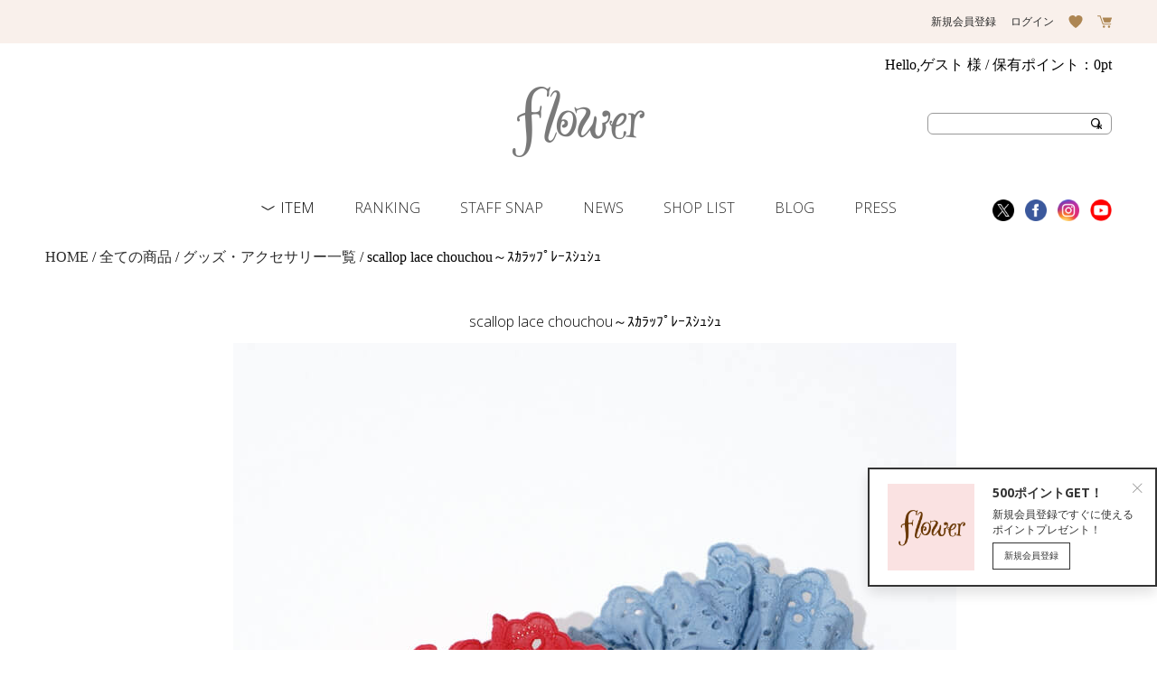

--- FILE ---
content_type: text/html;charset=Shift_JIS
request_url: https://flower-webshop.jp/fs/flower/goods/gd13030
body_size: 13630
content:
<!DOCTYPE html PUBLIC "-//W3C//DTD XHTML 1.0 Transitional//EN" "http://www.w3.org/TR/xhtml1/DTD/xhtml1-transitional.dtd">
<html lang="ja">
<head>
<meta http-equiv="Content-Language" content="ja" />
<meta http-equiv="Content-Type" content="text/html; charset=Shift_JIS" />
<meta http-equiv="Pragma" content="no-cache" />
<meta http-equiv="cache-control" content="no-cache" />
<meta http-equiv="Expires" content="Thu, 01 Dec 1994 16:00:00 GMT" />
<meta name="description" content="flower[フラワー]のグッズ・アクセサリー一覧「scallop lace chouchou～ｽｶﾗｯﾌﾟﾚｰｽｼｭｼｭ」を購入できます。" />
<meta name="keywords" content="scallop lace chouchou～ｽｶﾗｯﾌﾟﾚｰｽｼｭｼｭ,flower,フラワー,レディース,ファッション,通販" />
<meta property="og:title" content="scallop lace chouchou～ｽｶﾗｯﾌﾟﾚｰｽｼｭｼｭ" />
<meta property="og:image" content="https://flower.fs-storage.jp/fs2cabinet/gd1/gd13030/gd13030-m-01-pl.jpg" />
<meta property="og:url" content="https://flower-webshop.jp/fs/flower/gd13030?utm_source=facebook&utm_medium=FacebookProduct&utm_campaign=FacebookLike" />
<meta property="og:site_name" content="flower／フラワー公式通販" />
<meta property="og:description" content="
--&gt;
大人気レースシュシュに新色Red、Blueが登場です！

ボリューミーなレースが可愛いシュシュ♪

さっとまとめるだけでヘアアレンジが、
華やかになるスカラップレースシュシュ&#9825;

爽やかな春夏のお洋服と相性抜群なアイテムです。
デイリー使いにぴったり◎

【知って便利なお買い物機能】
再入荷通知ボタンをクリック！
品切れの場合はカートに入れるボタンが”入荷お知らせ”に変わっています。
完売カラーの再入荷通知はこちらからご登録ください。
（再入荷の予定がないアイテムはSOLD OUTになっております。）

気になるアイテムは&#9825;お気に入りへ追加！
無料会員登録をされているユーザーなら
マイページのお気に入り一覧からチェック可能に！


Color 
White(ホワイト) 
Black(ブラック)
Red(レッド)
Blue(ブルー)

 
Size 
直径：約15cm

 
素材 
合成皮革
--&gt;
ATTENTION 
※摩擦や引っ張り等により、破損するおそれがありますので、丁寧にお取り扱い下さい。
※ご使用の際には周囲の物との引っかかりにご注意下さい。
※こちらの商品はインポート商品です。
 " />
<meta property="og:locale" content="ja_JP" />
<meta property="og:type" content="product" />
<meta property="product:price:amount" content="1738" />
<meta property="product:price:currency" content="JPY" />
<meta property="product:product_link" content="https://flower-webshop.jp/fs/flower/hair-accessory/gd13030" />

<title>scallop lace chouchou～ｽｶﾗｯﾌﾟﾚｰｽｼｭｼｭ | flower／フラワー公式通販</title>
<link rel="stylesheet" type="text/css" href="/shop/css/r_system_preset.css?v3.24.0" />
<link rel="stylesheet" type="text/css" href="/shop/item/flower/design/template05/css/system_DesignSettings.css" />
<link rel="stylesheet" type="text/css" href="/shop/item/flower/design/template05/css/system_SizeColorSettings.css" />
<link rel="stylesheet" type="text/css" href="/shop/item/flower/design/template05/css/system_LayoutSettings.css" />
<link rel="stylesheet" type="text/css" href="/shop/item/flower/design/template05/css/original.css" />

<link rel="canonical" href="https://flower-webshop.jp/fs/flower/gd13030" />
<script type="text/javascript" src="/shop/js/jquery.js" charset="UTF-8"></script>
<script type="text/javascript" src="/shop/js/fs2api.js" charset="UTF-8"></script>
<script type="text/javascript">
(function($) {$(function() { $('.FS2_WishListEntryButton_container').click(function(e) { var goodsUrl = e.currentTarget.id.substring(18); FS2.addWishList({ shopKey: 'flower', domain: 'flower-webshop.jp', ssldomain: 'flower-webshop.jp', data: { goods_url: goodsUrl, url: '%2Ffs%2Fflower%2Fgoods%2Fgd13030' }, done: function() { $('#FS2_WishListEntry_' + goodsUrl).addClass('FS2_hiddenElement'); $('#FS2_WishListRegistered_' + goodsUrl).removeClass('FS2_hiddenElement'); }, }); });
 $('.FS2_AlreadyWishListButton_container').click(function(e) { var goodsUrl = e.currentTarget.id.substring(23); FS2.removeWishList({ shopKey: 'flower', domain: 'flower-webshop.jp', ssldomain: 'flower-webshop.jp', data: { goods_url: goodsUrl, url: '%2Ffs%2Fflower%2Fgoods%2Fgd13030' }, done: function() { $('#FS2_WishListEntry_' + goodsUrl).removeClass('FS2_hiddenElement'); $('#FS2_WishListRegistered_' + goodsUrl).addClass('FS2_hiddenElement'); }, }); });});})(jQuery);
</script>
<script type="text/javascript" src="/shop/js/additionalimage.js" ></script>
<script type="text/javascript"><!--
$fsJq(document).ready(
function(){
    fsInitImageView('.gl_Item', true, false, '-ds', '-dl');
});
--></script>



<script type="text/javascript" src="/shop/js/futureshop2.js"></script>
<script type="text/javascript" src="/shop/item/flower/design/template05/js/original.js"></script>


<!--  製品詳細ページタグ -->
<script type="text/javascript" src="//static.criteo.net/js/ld/ld.js" async="true"></script>
<script type="text/javascript">
window.criteo_q = window.criteo_q || [];
window.criteo_q.push(  
        { event: "setAccount", account: 18978 },
        { event: "setSiteType", type:"d" },
        { event: "viewItem", item: "13030" }
);
</script>
<!-- Facebook Pixel Code -->
<script>
  !function(f,b,e,v,n,t,s)
  {if(f.fbq)return;n=f.fbq=function(){n.callMethod?
  n.callMethod.apply(n,arguments):n.queue.push(arguments)};
  if(!f._fbq)f._fbq=n;n.push=n;n.loaded=!0;n.version='2.0';
  n.queue=[];t=b.createElement(e);t.async=!0;
  t.src=v;s=b.getElementsByTagName(e)[0];
  s.parentNode.insertBefore(t,s)}(window, document,'script',
  'https://connect.facebook.net/en_US/fbevents.js');
  fbq('init', '399149330530746');
  fbq('track', 'PageView');
</script>
<noscript><img height="1" width="1" style="display:none"
  src="https://www.facebook.com/tr?id=399149330530746&ev=PageView&noscript=1"
/></noscript>
<!-- End Facebook Pixel Code --><!-- LINE Tag Base Code -->
<!-- Do Not Modify -->
<script>
(function(g,d,o){
  g._ltq=g._ltq||[];g._lt=g._lt||function(){g._ltq.push(arguments)};
  var h=location.protocol==='https:'?'https://d.line-scdn.net':'http://d.line-cdn.net';
  var s=d.createElement('script');s.async=1;
  s.src=o||h+'/n/line_tag/public/release/v1/lt.js';
  var t=d.getElementsByTagName('script')[0];t.parentNode.insertBefore(s,t);
    })(window, document);
_lt('init', {
  customerType: 'lap',
  tagId: '8b943e89-837c-4a15-9252-a9748c20224c'
});
_lt('send', 'pv', ['8b943e89-837c-4a15-9252-a9748c20224c']);
</script>
<noscript>
  <img height="1" width="1" style="display:none"
       src="https://tr.line.me/tag.gif?c_t=lap&t_id=8b943e89-837c-4a15-9252-a9748c20224c&e=pv&noscript=1" />
</noscript>
<!-- End LINE Tag Base Code -->
<script>
  gtag('event', 'page_view', {
    'send_to': 'AW-312623138',
    'value': 1738,
    'items': [{
      'id': 13030,
      'google_business_vertical': 'retail'
    }]
  });
</script><!-- Meta Pixel Code -->
<script>
!function(f,b,e,v,n,t,s)
{if(f.fbq)return;n=f.fbq=function(){n.callMethod?
n.callMethod.apply(n,arguments):n.queue.push(arguments)};
if(!f._fbq)f._fbq=n;n.push=n;n.loaded=!0;n.version='2.0';
n.queue=[];t=b.createElement(e);t.async=!0;
t.src=v;s=b.getElementsByTagName(e)[0];
s.parentNode.insertBefore(t,s)}(window, document,'script',
'https://connect.facebook.net/en_US/fbevents.js');
fbq('init', '1374933900089806');
fbq('track', 'PageView');
fbq('track', 'ViewContent', {
  content_ids: ['13030'],
  content_type: 'product'
});
</script>
<noscript><img height="1" width="1" style="display:none"
src="https://www.facebook.com/tr?id=1374933900089806&ev=PageView&noscript=1"
/></noscript>
<!-- End Meta Pixel Code -->
<!-- Google tag (gtag.js) -->
<script async src="https://www.googletagmanager.com/gtag/js?id=AW-312623138"></script>
<script>
window.dataLayer = window.dataLayer || [];
function gtag(){dataLayer.push(arguments);}
gtag('js', new Date());
gtag('config', 'AW-312623138', { ' allow_enhanced_conversions':true });
</script>

<script async src="https://s.yimg.jp/images/listing/tool/cv/ytag.js"></script>
<script>
window.yjDataLayer = window.yjDataLayer || [];
function ytag() { yjDataLayer.push(arguments); }
ytag({"type":"ycl_cookie"});
</script><!-- Google Tag Manager -->
<script>(function(w,d,s,l,i){w[l]=w[l]||[];w[l].push({'gtm.start':
new Date().getTime(),event:'gtm.js'});var f=d.getElementsByTagName(s)[0],
j=d.createElement(s),dl=l!='dataLayer'?'&l='+l:'';j.async=true;j.src=
'https://www.googletagmanager.com/gtm.js?id='+i+dl;f.parentNode.insertBefore(j,f);
})(window,document,'script','dataLayer','GTM-WGT3HMC');</script>
<!-- End Google Tag Manager --><!-- Google tag (gtag.js) -->
<script async src="https://www.googletagmanager.com/gtag/js?id=G-RG8NKC9LQF"></script>
<script>
  window.dataLayer = window.dataLayer || [];
  function gtag(){dataLayer.push(arguments);}
  gtag('js', new Date());

  gtag('config', 'G-RG8NKC9LQF');
</script><!-- Meta Pixel Code -->
<script>
!function(f,b,e,v,n,t,s)
{if(f.fbq)return;n=f.fbq=function(){n.callMethod?
n.callMethod.apply(n,arguments):n.queue.push(arguments)};
if(!f._fbq)f._fbq=n;n.push=n;n.loaded=!0;n.version='2.0';
n.queue=[];t=b.createElement(e);t.async=!0;
t.src=v;s=b.getElementsByTagName(e)[0];
s.parentNode.insertBefore(t,s)}(window, document,'script',
'https://connect.facebook.net/en_US/fbevents.js');
fbq('init', '1374933900089806');
fbq('track', 'PageView');
</script>
<noscript><img height="1" width="1" style="display:none"
src="https://www.facebook.com/tr?id=1374933900089806&ev=PageView&noscript=1"
/></noscript>
<!-- End Meta Pixel Code -->
<script>
  (function(i,s,o,g,r,a,m){i['GoogleAnalyticsObject']=r;i[r]=i[r]||function(){
  (i[r].q=i[r].q||[]).push(arguments)},i[r].l=1*new Date();a=s.createElement(o),
  m=s.getElementsByTagName(o)[0];a.async=1;a.src=g;m.parentNode.insertBefore(a,m)
  })(window,document,'script','//www.google-analytics.com/analytics.js','ga');

  ga('create', 'UA-19748221-3', 'auto');
  ga('send', 'pageview');

</script>

<!-- cart-Recovery -->
<script>
(function(w,d,s,c,i){w[c]=w[c]||{};w[c].trackingId=i;
var f=d.getElementsByTagName(s)[0],j=d.createElement(s);j.async=true;
j.src='//cdn.contx.net/collect.js';f.parentNode.insertBefore(j,f);
})(window,document,'script','contx','CTX-x-mbdWMBWh');
</script>
<!-- End cart-Recovery -->
<!-- LINE -->
<script type="text/javascript">
  var _fout_queue = _fout_queue || {}; if (_fout_queue.segment === void 0) _fout_queue.segment = {};
  if (_fout_queue.segment.queue === void 0) _fout_queue.segment.queue = [];

  _fout_queue.segment.queue.push({
    'user_id': 18722,
    'advertiser_id': 6008,
    'contractor_id': 5
  });

  (function() {
    var el = document.createElement('script'); el.type = 'text/javascript'; el.async = true;
    el.src = (('https:' == document.location.protocol) ? 'https://' : 'http://') + 'js.fout.jp/segmentation.js';
    var s = document.getElementsByTagName('script')[0]; s.parentNode.insertBefore(el, s);
  })();
</script>
<!-- LINE -->
<script type="text/javascript" src="//r2.future-shop.jp/fs.flower/pc/recommend.js" charset="UTF-8"></script>
</head>
<body id="FS2_body_Goods" class="FS2_body_Goods_GoodsDetail FS2_body_Goods_GoodsDetail_gd13030" xmlns:fb="http://ogp.me/ns/fb#">

<div class="layout_body">
	

	<div class="layout_header"><!--//////////tag//////////-->
<!-- Start KARTE Tag -->
<script>!function(n){if(!window[n]){var o=window[n]=function(){var n=[].slice.call(arguments);return o.x?o.x.apply(0,n):o.q.push(n)};o.q=[],o.i=Date.now(),o.allow=function(){o.o="allow"},o.deny=function(){o.o="deny"}}}("krt")</script>
<script async src="https://cdn-edge.karte.io/6041d089d9ee9b2416e0584ec39b8118/edge.js"></script>
<!-- End KARTE Tag -->

<!-- WorldshoppingBIZ // -->
<script type="text/javascript" charset="UTF-8" async src="https://checkout-api.worldshopping.jp/v1/script?token=flower-webshop_jp"></script>


<!-- YTM // -->
<script type="text/javascript">
  (function () {
    var tagjs = document.createElement("script");
    var s = document.getElementsByTagName("script")[0];
    tagjs.async = true;
    tagjs.src = "//s.yjtag.jp/tag.js#site=NZnmmsg";
    s.parentNode.insertBefore(tagjs, s);
  }());
</script>
<noscript>
  <iframe src="//b.yjtag.jp/iframe?c=NZnmmsg" width="1" height="1" frameborder="0" scrolling="no" marginheight="0" marginwidth="0"></iframe>
</noscript>
<!-- YTM // -->
<!--//////////tag//////////-->

<link href="https://fonts.googleapis.com/css?family=Open+Sans:300,400,700" rel="stylesheet">
<link rel="stylesheet" type="text/css" href="https://flower-webshop.jp/_pc/css/lib/slick.css">
<link rel="stylesheet" type="text/css" href="https://flower-webshop.jp/_pc/css/lib/slick-theme.css">
<link rel="stylesheet" type="text/css" href="https://flower-webshop.jp/_pc/css/common.css?t=2022032900001" />
<link rel="stylesheet" type="text/css" href="https://flower-webshop.jp/_pc/css/FS2_common.css" />
<link rel="stylesheet" type="text/css" href="https://flower-webshop.jp/_pc/css/FS2_original.css" />
<script type="text/javascript" src="https://ajax.googleapis.com/ajax/libs/jquery/1.11.1/jquery.min.js"></script>
<script type="text/javascript" src="https://cdn.jsdelivr.net/npm/jquery.easing@1.3/jquery.easing.1.3.min.js"></script>
<script>(function(e){e.fn.tile=function(t){var n,r,i,s,o,u,a=document.body.style,f=["height"],l=this.length-1;if(!t)t=this.length;u=a.removeProperty?a.removeProperty:a.removeAttribute;return this.each(function(){u.apply(this.style,f)}).each(function(u){s=u%t;if(s==0)n=[];r=n[s]=e(this);o=r.css("box-sizing")=="border-box"?r.outerHeight():r.innerHeight();if(s==0||o>i)i=o;if(u==l||s==t-1){e.each(n,function(){this.css("height",i)})}})}})(jQuery)</script>
<script type="text/javascript" src="https://cdnjs.cloudflare.com/ajax/libs/slick-carousel/1.8.1/slick.min.js"></script>
<script>
$(function() {

  // $.cookie('logo','num_01');

$('.btn__login').hide();
$('.btn__logout').hide();
$(window).load(function () {
$target = $('.FS2_repeater .header__message--name');
if ($target.text().indexOf('ゲスト')!== -1) {
    $('.btn__login').show();
} else {
    $('.btn__logout').show();
}
});

  //初期設定ID名変更
  var topBtn = $('#pagetop');
  var headerH = $("#header").height();
  $('#header').css('height', headerH);

  //トップへもどる
  topBtn.hide();
  $(window).scroll(function () {
    if ($(this).scrollTop() > 1000) {
      topBtn.fadeIn();
    } else {
      topBtn.fadeOut();
    }
  });
  topBtn.click(function () {
    $('body,html').animate({
      scrollTop: 0
    }, 500);
    return false;
  });
  $(window).scroll(function () {
    var scrollHeight = $(document).height();
    var scrollPosition = $(window).height() + $(window).scrollTop();
    var footHeight = $("#footer").innerHeight();
    if ( scrollHeight - scrollPosition  <= footHeight+32 ) {
      topBtn.addClass('bottom__fixed');
    } else {
      topBtn.removeClass('bottom__fixed');
    }
  });

  //スムーススクロール
  $('a[href^=#].smooth').click(function(){
    var speed = 1000;
    var href= $(this).attr("href");
    var target = $(href == "#" || href == "" ? 'html' : href);
    var position = target.offset().top-headerH;
    $("html, body").animate({scrollTop:position}, speed, "easeOutSine");
    return false;
  });

  //itemlist
  $('.header__nav--dropdown').click(function(){
    $('.header__nav--itemlist').fadeToggle();
  });
  $(window).scroll(function () {
    $('.header__nav--itemlist').fadeOut();
  });

  //header__search
  $('.header__upper .ico_search').click(function(){
    $('.header__search').fadeToggle();
  });
  $(window).scroll(function () {
    if ($(this).scrollTop() > 400) {
      $('.header__search').fadeOut();
    }
  });

  //sticky
  $(window).on('scroll', function() {
    $('#header').toggleClass('fixed', $(this).scrollTop() > 400);
    $('.header__search').removeAttr('style', $(this).scrollTop() < 400);
  });

  //popup
  $(".popup").click(function(){
    window.open(this.href,"WindowName","width=1200,height=800,resizable=yes,scrollbars=yes");
    return false;
  });

});
</script>
<script>
$(function() {

  //パンくずの変更
  if($(".pan").length){
    var pan=$(".pan").html();
    pan=pan.replace(/\&gt;/g,"/");
    $(".pan").html(pan);
  }

  //要素の移動
  $('.pan').insertBefore('.layout_table').addClass('wrap');
  $('.layout_table').addClass('wrap');
  $('.FS2_additional_image_itemdetail_container_left .FS2_eye_catch_icon').insertBefore('.itemTitle');
  $('.FS2_additional_image_itemdetail_container_left .FS2_WishListButton_area').prependTo('.FS2_TweetButton_area .btn_WishList');
  $('#FS2_body_Goods .FS2_body_text_area').prependTo('.system_content');
  $('#FS2_body_Goods .FS2_GroupLayout .pager:nth-of-type(1) .FS2_pager_text').insertBefore('#FS2_sort_menu');
  $('.FS2_additional_image_tableVariation table tr').find('td:nth-of-type(2)').each(function(){
    if ($(this).text().match(/-/g)) {
      $(this).html(
        $(this).text().replace(/-/g, "<img src='/_pc/images/shared/btn_soldout.png' width='160' height='40' >")
      );
    }
  })

});
</script>
<script>
document.write(unescape("%3Cscript src='https://flower-webshop.jp/_pc/js/FS2_recommend.js' type='text/javascript' charset='UTF-8'%3E%3C/script%3E"));
</script>

<script type="text/javascript" src="//r2.future-shop.jp/fs.flower/pc/recommend.js" charset="UTF-8"></script>
<script src="/shop/js/fs2api.js"></script>
<script type="text/javascript">
FS2.repeater({
ssldomain: 'flower-webshop.jp',
shopKey: 'flower',
});
</script>

<script type="text/javascript" src="https://cdn.jsdelivr.net/npm/jquery.cookie@1.4.1/jquery.cookie.min.js"></script>
<script>
  $(function() {
    var Logo = $('.header__logo img');
    var Coo = $.cookie('logo');
    var Logo_01 = '/wpapp/wp-content/uploads/2019/01/logo04-1.png';
    var Logo_02 = '/wpapp/wp-content/uploads/2019/01/logo02.png';
    var Logo_03 = '/wpapp/wp-content/uploads/2019/01/logo02.png';
    var Logo_04 = '/wpapp/wp-content/uploads/2019/01/logo02.png';
    if (typeof(Coo) == "undefined") {
      var num = Math.ceil( Math.random()*4 );
      $.cookie('logo','0'+num, { path: '/' });
      var Coo = $.cookie('logo');
    }
    if (Coo === "01") { Logo.attr('src',Logo_01); }
    else if (Coo === "02") { Logo.attr('src',Logo_02); }
    else if (Coo === "03") { Logo.attr('src',Logo_03); }
    else if (Coo === "04") { Logo.attr('src',Logo_04); }
  });
</script>

<div id="header" class="header">
  <div class="header__upper">
    <div class="wrap">
      <ul>
	<li class="btn__login"><a href="https://flower-webshop.jp/fs/flower/MemberEntryEdit.html">新規会員登録</a></li>
        <li class="btn__logout"><a href="//flower-webshop.jp/fs/flower/MyPageTop.html">マイページ</a></li>
        <li class="btn__login"><a href="https://flower-webshop.jp/fs/flower/Login.html">ログイン</a></li>
        <li class="btn__logout"><a href="https://flower-webshop.jp/fs/flower/Logout.html">ログアウト</a></li>
        <li class="ico_heart"><a href="//flower-webshop.jp/fs/flower/WishList.html" title="お気に入り一覧"></a></li>
        <li class="ico_cart"><a href="//flower-webshop.jp/fs/flower/ShoppingCart.html" title="ショッピングカート"></a></li>
        <li class="ico_search"><a href="javascript:void(0);" title="検索"></a></li>
      </ul>
    </div><!-- /.wrap -->
  </div><!-- /.header__upper -->
  <div class="header__lower wrap">
    <div class="header__logo">
      <h1><a href="/"><img src="https://flower-webshop.jp/_sp/images/shared/logo.png" alt="flower"></a></h1>
    </div><!-- /.header__logo -->
    <div class="header__message">
      <p class="FS2_repeater"><span class="header__message--name">Hello,$LAST_NAME$ $FIRST_NAME$様</span> / 保有ポイント：<span class="header__message--point">$POINT$pt</span></p>
    </div><!-- /.header__logo -->
    <div class="header__search">
      <form action="https://flower-webshop.jp/fs/flower/GoodsSearchList.html" method="get">
        <input type="hidden" name="sort" value="02" />
        <div class="header__search--form">
          <input type="text" name="keyword" maxlength="1000" >
          <input type="submit" value="検索">
        </div>
      </form>
    </div><!-- /.header__search -->
    <div class="header__social">
      <ul>
        <li><a href="https://twitter.com/flower_official" target="_blank"><img src="https://flower-webshop.jp/_pc/images/shared/ico_twitter.png" width="24" height="24" alt="twitter"></a></li>
        <li><a href="https://www.facebook.com/flowerwebsite" target="_blank"><img src="https://flower-webshop.jp/_pc/images/shared/ico_facebook.png" width="24" height="24" alt="Facebook"></a></li>
        <li><a href="https://flower-webshop.jp/insta/"><img src="https://flower-webshop.jp/_pc/images/shared/ico_instagram.png" width="24" height="24" alt="instagram"></a></li>
			          <li><a href="https://www.youtube.com/c/flowerCh" target="_blank"><img src="/_pc/images/shared/ico_youtube.png" width="24" height="24" alt="instagram"></a></li>
      </ul>
    </div><!-- /.header__social -->
    <div class="header__nav">
      <ul class="header__nav--list">
        <li class="header__nav--dropdown">ITEM</li>
        <li><a href="https://flower-webshop.jp/ranking">RANKING</a></li>
        <li><a href="https://flower-webshop.jp/snap-list">STAFF SNAP</a></li>
<!--        <li><a href="https://flower-webshop.jp/look">LOOK</a></li>-->
        <li><a href="https://flower-webshop.jp/news">NEWS</a></li>
        <li><a href="https://flower-webshop.jp/shoplist">SHOP LIST</a></li>
        <li><a href="https://flower-blog.com/brand/flower" target="_blank">BLOG</a></li>
<!--        <li><a href="https://flower-webshop.jp/topics">TOPICS</a></li>-->
        <li><a href="https://flower-webshop.jp/press">PRESS</a></li>
      </ul><div class="header__nav--itemlist">
            <ul>
				<li><a href="https://flower-webshop.jp/fs/flower/c/item"><strong>ALL</strong></a></li>
        
			<li><a href="https://flower-webshop.jp/fs/flower/c/tops"><strong>トップス  》</strong></a></li>
			<li><a href="https://flower-webshop.jp/fs/flower/c/outer">アウター</a></li>
			<li><a href="https://flower-webshop.jp/fs/flower/c/pants"><strong>パンツ  》</strong></a></li>
			<li><a href="https://flower-webshop.jp/fs/flower/c/goods"><strong>アクセサリー・グッズ 》</strong></a></li>
			<li></li>
        </ul>
        <ul>
			<li><a href="https://flower-webshop.jp/fs/flower/GoodsSearchList.html?tag=new&sort=06">NEW</a></li>
			<li><a href="https://flower-webshop.jp/fs/flower/c/shirt-blouse">シャツ・ブラウス</a></li>
			<li><a href="https://flower-webshop.jp/fs/flower/c/knit">ニット・セーター</a></li>		
			<li><a href="https://flower-webshop.jp/fs/flower/c/skirt"><strong>スカート 》</strong></a></li>
			<li><a href="https://flower-webshop.jp/fs/flower/c/pierce">ピアス</a></li>
			<li><a href="https://flower-webshop.jp/fs/flower/c/earrings">イヤリング</a></li>
			<li><a href="https://flower-webshop.jp/fs/flower/c/ring">リング</a></li>
        </ul>
        <ul>
			<li><a href="https://flower-webshop.jp/fs/flower/c/sale?sort=02">SALE</a></li>
			<li><a href="https://flower-webshop.jp/fs/flower/c/one-piece">ワンピース</a></li>
			<li><a href="https://flower-webshop.jp/fs/flower/c/parka">カーディガン</a></li>
                         <li><a href=""> </a></li>
			<li><a href="https://flower-webshop.jp/fs/flower/c/necklace">ネックレス</a></li>
			<li><a href="https://flower-webshop.jp/fs/flower/c/shoes">シューズ・ブーツ</a></li>
			<li><a href="https://flower-webshop.jp/fs/flower/c/bag">バッグ</a></li>
        </ul>
        <ul>
			<li><a href="https://flower-webshop.jp/fs/flower/c/advance">予約商品</a></li>
			<li><a href="https://flower-webshop.jp/fs/flower/c/tshirt-cutsew">Tシャツ・カットソー</a></li>
			<li><a href="https://flower-webshop.jp/fs/flower/c/camisole">キャミソール・タンク</a></li>  	
			<li><a href=""> </a></li>
			<li><a href="https://flower-webshop.jp/fs/flower/c/hair-accessory">ヘアアクセ</a></li>
			<li><a href="https://flower-webshop.jp/fs/flower/c/bracelet">ブレスレット・バングル</a></li>
			<li><a href=""> </a></li>
        </ul>
	<ul>
			<li><a href="https://flower-webshop.jp/fs/flower/GoodsSearchList.html?_e_k=&tag=restock">再入荷商品</a></li>
			<li><a href=""></a></li>
			<li><a href=""> </a></li>         
			<li><a href=""> </a></li>
			<li><a href="https://flower-webshop.jp/fs/flower/c/hat">ハット・キャップ</a></li>
			<li><a href="https://flower-webshop.jp/fs/flower/c/muffler">マフラー・スヌード</a></li>
			<li><a href="https://flower-webshop.jp/fs/flower/c/other_acce">その他グッズ</a></li>	
        </ul>
		  	<ul>
			<li><a href="https://flower-webshop.jp/information/used/">USED(古着)</a></li>
        </ul>
      </div>
    </div><!-- /.header__nav -->
  </div><!-- /.header__lower -->
</div><!-- /#header -->
<div class="spark"></div></div>

	<table border="0" cellspacing="0" cellpadding="0" class="layout_table">
	 <tr>
		
		<td class="layout_content">
			
			
							<div class="system_content">
					<p class="pan FS2_breadcrumbs">
<a href="https://flower-webshop.jp/">HOME</a> &gt; <a href="https://flower-webshop.jp/fs/flower/c/item">全ての商品</a> &gt; <a href="https://flower-webshop.jp/fs/flower/c/goods">グッズ・アクセサリー一覧</a> &gt; scallop lace chouchou～ｽｶﾗｯﾌﾟﾚｰｽｼｭｼｭ
</p>
					
					
					
<a name="gd13030"></a>
<div class="gl_Item" id="FS2_itemlayout_IH1">
	
	<div class="user_inner_content FS2_upper_comment FS2_SeniorDesign_comment"><h2>scallop lace chouchou～ｽｶﾗｯﾌﾟﾚｰｽｼｭｼｭ
</h2><br>
<img src="https://flower.fs-storage.jp/fs2cabinet/gd1/gd13030/gd13030-s-14-pl.jpg" ><br>
</center>
<hr size="1" noshade></div>
	

	
		<div class="FS2_additional_image_container">
			<div class="FS2_additional_image_container_main">
 <p class="FS2_additional_image_container_title">COLOR</p>
<span class="FS2_additional_image_thumbnail_container"><img src="https://flower.fs-storage.jp/fs2cabinet/gd1/gd13030/gd13030-m-01-ds.jpg" alt="ボリューミーなレースが可愛いシュシュ♪" title="ボリューミーなレースが可愛いシュシュ♪" /></span><span class="FS2_additional_image_thumbnail_container"><img src="https://flower.fs-storage.jp/fs2cabinet/gd1/gd13030/gd13030-m-02-ds.jpg" alt="ホワイト" title="ホワイト" /></span><span class="FS2_additional_image_thumbnail_container"><img src="https://flower.fs-storage.jp/fs2cabinet/gd1/gd13030/gd13030-m-03-ds.jpg" alt="-" title="-" /></span><span class="FS2_additional_image_thumbnail_container"><img src="https://flower.fs-storage.jp/fs2cabinet/gd1/gd13030/gd13030-m-04-ds.jpg" alt="-" title="-" /></span><span class="FS2_additional_image_thumbnail_container"><img src="https://flower.fs-storage.jp/fs2cabinet/gd1/gd13030/gd13030-m-05-ds.jpg" alt="-" title="-" /></span><span class="FS2_additional_image_thumbnail_container"><img src="https://flower.fs-storage.jp/fs2cabinet/gd1/gd13030/gd13030-m-06-ds.jpg" alt="-" title="-" /></span><span class="FS2_additional_image_thumbnail_container"><img src="https://flower.fs-storage.jp/fs2cabinet/gd1/gd13030/gd13030-m-07-ds.jpg" alt="手首につけてコーデのポイントに◎" title="手首につけてコーデのポイントに◎" /></span><span class="FS2_additional_image_thumbnail_container"><img src="https://flower.fs-storage.jp/fs2cabinet/gd1/gd13030/gd13030-m-08-ds.jpg" alt="-" title="-" /></span><span class="FS2_additional_image_thumbnail_container"><img src="https://flower.fs-storage.jp/fs2cabinet/gd1/gd13030/gd13030-m-09-ds.jpg" alt="-" title="-" /></span><span class="FS2_additional_image_thumbnail_container"><img src="https://flower.fs-storage.jp/fs2cabinet/gd1/gd13030/gd13030-m-10-ds.jpg" alt="-" title="-" /></span><span class="FS2_additional_image_thumbnail_container"><img src="https://flower.fs-storage.jp/fs2cabinet/gd1/gd13030/gd13030-m-11-ds.jpg" alt="-" title="-" /></span><span class="FS2_additional_image_thumbnail_container"><img src="https://flower.fs-storage.jp/fs2cabinet/gd1/gd13030/gd13030-m-12-ds.jpg" alt="ショートヘアの方も使えるサイズ感！" title="ショートヘアの方も使えるサイズ感！" /></span><span class="FS2_additional_image_thumbnail_container"><img src="https://flower.fs-storage.jp/fs2cabinet/gd1/gd13030/gd13030-m-13-ds.jpg" alt="-" title="-" /></span><span class="FS2_additional_image_thumbnail_container"><img src="https://flower.fs-storage.jp/fs2cabinet/gd1/gd13030/gd13030-m-14-ds.jpg" alt="サッとまとめただけでヘアスタイルが決まる♪" title="サッとまとめただけでヘアスタイルが決まる♪" /></span><span class="FS2_additional_image_thumbnail_container"><img src="https://flower.fs-storage.jp/fs2cabinet/gd1/gd13030/gd13030-m-15-ds.jpg" alt="-" title="-" /></span><span class="FS2_additional_image_thumbnail_container"><img src="https://flower.fs-storage.jp/fs2cabinet/gd1/gd13030/gd13030-m-16-ds.jpg" alt="バッグの持ち手につけるのもおすすめです◎" title="バッグの持ち手につけるのもおすすめです◎" /></span><span class="FS2_additional_image_thumbnail_container"><img src="https://flower.fs-storage.jp/fs2cabinet/gd1/gd13030/gd13030-m-17-ds.jpg" alt="ブラック" title="ブラック" /></span><span class="FS2_additional_image_thumbnail_container"><img src="https://flower.fs-storage.jp/fs2cabinet/gd1/gd13030/gd13030-m-18-ds.jpg" alt="-" title="-" /></span><span class="FS2_additional_image_thumbnail_container"><img src="https://flower.fs-storage.jp/fs2cabinet/gd1/gd13030/gd13030-m-19-ds.jpg" alt="-" title="-" /></span><span class="FS2_additional_image_thumbnail_container"><img src="https://flower.fs-storage.jp/fs2cabinet/gd1/gd13030/gd13030-m-20-ds.jpg" alt="レッド" title="レッド" /></span></div>

			<div class="FS2_additional_image_container_sub">
 <p class="FS2_additional_image_container_title">DETAIL</p>
<span class="FS2_additional_image_thumbnail_container"><img src="https://flower.fs-storage.jp/fs2cabinet/gd1/gd13030/gd13030-s-01-ds.jpg" alt="-" title="-" /></span><span class="FS2_additional_image_thumbnail_container"><img src="https://flower.fs-storage.jp/fs2cabinet/gd1/gd13030/gd13030-s-02-ds.jpg" alt="ブルー" title="ブルー" /></span><span class="FS2_additional_image_thumbnail_container"><img src="https://flower.fs-storage.jp/fs2cabinet/gd1/gd13030/gd13030-s-03-ds.jpg" alt="-" title="-" /></span><span class="FS2_additional_image_thumbnail_container"><img src="https://flower.fs-storage.jp/fs2cabinet/gd1/gd13030/gd13030-s-04-ds.jpg" alt="-" title="-" /></span><span class="FS2_additional_image_thumbnail_container"><img src="https://flower.fs-storage.jp/fs2cabinet/gd1/gd13030/gd13030-s-05-ds.jpg" alt="手首につけてポイントに♪" title="手首につけてポイントに♪" /></span><span class="FS2_additional_image_thumbnail_container"><img src="https://flower.fs-storage.jp/fs2cabinet/gd1/gd13030/gd13030-s-06-ds.jpg" alt="-" title="-" /></span><span class="FS2_additional_image_thumbnail_container"><img src="https://flower.fs-storage.jp/fs2cabinet/gd1/gd13030/gd13030-s-07-ds.jpg" alt="※実物カラーに最も近いお色味はこちらです。" title="※実物カラーに最も近いお色味はこちらです。" /></span><span class="FS2_additional_image_thumbnail_container"><img src="https://flower.fs-storage.jp/fs2cabinet/gd1/gd13030/gd13030-s-08-ds.jpg" alt="ホワイト" title="ホワイト" /></span><span class="FS2_additional_image_thumbnail_container"><img src="https://flower.fs-storage.jp/fs2cabinet/gd1/gd13030/gd13030-s-09-ds.jpg" alt="-" title="-" /></span><span class="FS2_additional_image_thumbnail_container"><img src="https://flower.fs-storage.jp/fs2cabinet/gd1/gd13030/gd13030-s-10-ds.jpg" alt="-" title="-" /></span><span class="FS2_additional_image_thumbnail_container"><img src="https://flower.fs-storage.jp/fs2cabinet/gd1/gd13030/gd13030-s-11-ds.jpg" alt="ブラック" title="ブラック" /></span><span class="FS2_additional_image_thumbnail_container"><img src="https://flower.fs-storage.jp/fs2cabinet/gd1/gd13030/gd13030-s-12-ds.jpg" alt="-" title="-" /></span><span class="FS2_additional_image_thumbnail_container"><img src="https://flower.fs-storage.jp/fs2cabinet/gd1/gd13030/gd13030-s-13-ds.jpg" alt="-" title="-" /></span><span class="FS2_additional_image_thumbnail_container"><img src="https://flower.fs-storage.jp/fs2cabinet/gd1/gd13030/gd13030-s-14-ds.jpg" alt="※実物カラーに最も近いお色味はこちらです。" title="※実物カラーに最も近いお色味はこちらです。" /></span><span class="FS2_additional_image_thumbnail_container"><img src="https://flower.fs-storage.jp/fs2cabinet/gd1/gd13030/gd13030-s-15-ds.jpg" alt="レッド" title="レッド" /></span><span class="FS2_additional_image_thumbnail_container"><img src="https://flower.fs-storage.jp/fs2cabinet/gd1/gd13030/gd13030-s-16-ds.jpg" alt="-" title="-" /></span><span class="FS2_additional_image_thumbnail_container"><img src="https://flower.fs-storage.jp/fs2cabinet/gd1/gd13030/gd13030-s-17-ds.jpg" alt="-" title="-" /></span><span class="FS2_additional_image_thumbnail_container"><img src="https://flower.fs-storage.jp/fs2cabinet/gd1/gd13030/gd13030-s-18-ds.jpg" alt="ブルー" title="ブルー" /></span><span class="FS2_additional_image_thumbnail_container"><img src="https://flower.fs-storage.jp/fs2cabinet/gd1/gd13030/gd13030-s-19-ds.jpg" alt="-" title="-" /></span><span class="FS2_additional_image_thumbnail_container"><img src="https://flower.fs-storage.jp/fs2cabinet/gd1/gd13030/gd13030-s-20-ds.jpg" alt="-" title="-" /></span></div>

		</div>

		<div class="FS2_additional_image_btn_thumbnail_container">
			<div class="FS2_thumbnail_container FS2_additional_image_detail_container">
				<img src="https://flower.fs-storage.jp/fs2cabinet/gd1/gd13030/gd13030-m-01-dl.jpg" alt="ボリューミーなレースが可愛いシュシュ♪" border="0" title="ボリューミーなレースが可愛いシュシュ♪" /><span class="FS2_GoodsImageLabel"></span>
			</div>
			<div class="FS2_additional_image_btn_container">
				<table>
					<tr>
						<td class="FS2_additional_image_btn_incart"><a href="javascript:window.open('https://flower-webshop.jp/fs/flower/GoodsAdditionalImagePopup.html?goods_id=13030', '13030_image', 'resizable,scrollbars,width=950,height=900').focus();"><img src="/shop/item/flower/design/template05/btn/AdditionalImageEnlargementButton.gif" border="0" alt="拡大" /></a></td>
						<td class="FS2_additional_image_btn_prev"><img src="/shop/item/flower/design/template05/btn/AdditionalImagePrevButton.gif" class="FS2_AdditionalImage_switcher_btn_prev" border="0" alt="Prev" /></td>
						<td class="FS2_additional_image_btn_next"><img src="/shop/item/flower/design/template05/btn/AdditionalImageNextButton.gif" class="FS2_AdditionalImage_switcher_btn_next" border="0" alt="Next" /></td>
					</tr>
				</table>
			</div>
		</div>

	

	<br clear="all" />

	<div class="FS2_additional_image_itemdetail_container">
		<div class="FS2_additional_image_itemdetail_container_right">
		<p class="FS2_ItemComment"><!--こちらの商品は2024 SPRING / SUMMER COLLECTION　LOOK掲載アイテムです。<br>
<br>-->
<p><strong>大人気レースシュシュに新色Red、Blueが登場です！</strong><br>
<br>
ボリューミーなレースが可愛いシュシュ♪<br>
<br>
さっとまとめるだけでヘアアレンジが、<br>
華やかになるスカラップレースシュシュ&#9825;<br>
<br>
爽やかな春夏のお洋服と相性抜群なアイテムです。<br>
デイリー使いにぴったり◎<br>
<br>
<strong>【知って便利なお買い物機能】</strong><br>
<span style="color: rgb(255,0,0)">再入荷通知ボタンをクリック！</span><br>
品切れの場合はカートに入れるボタンが”入荷お知らせ”に変わっています。<br>
完売カラーの再入荷通知はこちらからご登録ください。<br>
（再入荷の予定がないアイテムはSOLD OUTになっております。）<br>
<br>
<span style="color: rgb(255,0,0)">気になるアイテムは&#9825;お気に入りへ追加！</span><br>
無料会員登録をされているユーザーなら<br>
マイページのお気に入り一覧からチェック可能に！<br>
</p>
<br>
<p><dt>Color</dt> 
White(ホワイト)<br> 
Black(ブラック)<br>
Red(レッド)<br>
Blue(ブルー)<br>
</p>
<br> 
<p><dt>Size</dt> 
直径：約15cm<br>
</p>
<br> 
<!--<p><dt>素材</dt> 
合成皮革<br>
</p>-->
<p><dt>ATTENTION</dt> </p>
※摩擦や引っ張り等により、破損するおそれがありますので、丁寧にお取り扱い下さい。<br>
※ご使用の際には周囲の物との引っかかりにご注意下さい。<br>
※こちらの商品はインポート商品です。<br>
 </p><br>
</p>
	</div>


	<div class="FS2_additional_image_itemdetail_container_left">
<h1 class="itemTitle">scallop lace chouchou～ｽｶﾗｯﾌﾟﾚｰｽｼｭｼｭ</h1>
<p class="itemNumber">商品番号　gd13030</p>
<div class="FS2_itemPrice_area">
<p class="FS2_itemPrice_text">
<span class="itemPrice">1,738円</span><span class="FS2_itemPrice_addition">(税込)</span>
</p>
</div>

<p class="FS2_point">獲得予定ポイント：17ポイント</p>

<form method="POST" action="https://flower-webshop.jp/fs/flower/ToCart.html">
<input type="image" name="dummySubmit" border="0" src="/adminItem/img/1px.gif" id="submit" value="" onClick="return false;" class="dummySubmit"/>
<input type="hidden" name="url" value="/fs/flower/goods/gd13030" />
<input type="hidden" name="pagename" value="GoodsDetail" />
<input type="hidden" name="goodsId" value="13030" />

<div class="FS2_additional_image_tableVariation">
<table cellpadding="0" border="0" cellspacing="0" class="FS2_additional_image_tableVariation_table">

<tr class="FS2_additional_image_tableVariation_border FS2_additional_image_tableVariation_bg">
<th scope="row">White(ホワイト)</th>
<td>&nbsp;</td>
<td><input type="image" onClick="return canSubmit();" src="/shop/item/flower/design/template05/btn/AdditionalImageInCartButton.gif" name="varno_1_0" alt="カートに入れる" /></td>
</tr>


<tr class="FS2_additional_image_tableVariation_border">
<th scope="row">Black(ブラック)</th>
<td>&nbsp;</td>
<td><input type="image" onClick="return canSubmit();" src="/shop/item/flower/design/template05/btn/AdditionalImageInCartButton.gif" name="varno_2_0" alt="カートに入れる" /></td>
</tr>


<tr class="FS2_additional_image_tableVariation_border FS2_additional_image_tableVariation_bg">
<th scope="row">Red(レッド)</th>
<td>&nbsp;</td>
<td><input type="image" onClick="return canSubmit();" src="/shop/item/flower/design/template05/btn/AdditionalImageInCartButton.gif" name="varno_3_0" alt="カートに入れる" /></td>
</tr>


<tr class="FS2_additional_image_tableVariation_border">
<th scope="row">Blue(ブルー)</th>
<td>/在庫×&nbsp;</td>
<td><a href="https://flower-webshop.jp/fs/flower/ArrivalInformationEntry.html?goods=gd13030&variation=4_0" onClick="return canSubmit();" ><img src="/shop/item/flower/design/template05/btn/AdditionalImageArrivalInformationButton.gif" alt="入荷お知らせメール" border="0" /></a></td>
</tr>


</table>
<input type="hidden" name="cnt" value="1" />
</div>
<div class="FS2_figure">
</div>
</form>


<div class="FS2_ArrivalInformationButton_area">
 <a href="https://flower-webshop.jp/fs/flower/ArrivalInformationEntry.html?goods=gd13030" onClick="return canSubmit();"><img src="/shop/item/flower/design/template05/btn/ArrivalInformationButton.gif" border="0" alt="入荷お知らせメール" /></a>
</div><div class="FS2_WishListButton_area">
<a href="javascript:void(0)" id="FS2_WishListEntry_gd13030" class="FS2_WishListEntryButton_container"><img src="/shop/item/flower/design/template05/btn/WishListButton.gif" alt="お気に入りに登録" border="0" /></a>
<a href="javascript:void(0)" id="FS2_WishListRegistered_gd13030" class="FS2_AlreadyWishListButton_container FS2_hiddenElement"><img src="/shop/item/flower/design/template05/btn/AlreadyWishListButton.gif" alt="お気に入りに登録済み" border="0" /></a>
</div>

<div class="FS2_ReviewEditButton_area">
<a href="https://flower-webshop.jp/fs/flower/ReviewEntry.html?goods=gd13030" onClick="return canSubmit();"><img src="/shop/item/flower/design/template05/btn/ReviewEdit.gif" alt="レビューを書く" border="0" /></a>
</div>
<div class="FS2_ReviewButton_area">
<a href="https://flower-webshop.jp/fs/flower/ReviewListGoods.html?goods=gd13030" onClick="return canSubmit();"><img src="/shop/item/flower/design/template05/btn/Review.gif" alt="レビューを見る" border="0" align="absmiddle" /><span class="FS2_ReviewButton_textLink">(4件)</span>
</a>
</div>
<div class="FS2_ReviewEditAverage">
<p>この商品の平均評価：<img src="/shop/item/flower/design/template05/btn/ReviewStars_50.gif" alt="おすすめ度（5.0）" border="0" align="absmiddle" class="FS2_ReviewStars" /> <b class="caution">5.00</b></p>
</div>

<table border="0" cellspacing="0" cellpadding="0" class="userTable_01">
<tr>
<td class="FS2_Review_Detail_container_td">
<table border="0" cellspacing="0" cellpadding="0">
<tr>
<td class="FS2_Review_Detail_td">
<span class="FS2_Review_Detail_name">
<a href="https://flower-webshop.jp/fs/flower/ReviewListCustomer.html?reviewId=4637" onClick="return canSubmit();">ひまわりさん（13件）</a>
<span class="FS2_Review_User_Status">購入者</span>
</span>
<p class="FS2_Review_Detail_Prof_Date"><nobr>女性</nobr>&nbsp;<nobr>投稿日：2025年04月23日</nobr></p>
</td>
</tr>
</table>
</td>
</tr>
<tr>
<td>
<span class="FS2_MyReviewStatus">
<span class="FS2_MyReviewStatus_text">おすすめ度 </span><img src="/shop/item/flower/design/template05/btn/ReviewStars_50.gif" alt="おすすめ度（5.0）" border="0" align="absmiddle" class="FS2_ReviewStars" /></span>
<br clear="all" />
<p class="FS2_MyReviewList_Text">昔からこういうの欲しくて探していたので即決でした！真っ白にレースという正に女の子が大好きが詰まった可愛いシュシュ。これ1つでコーデの華やさかが爆上がりでテンションまで爆上がりです。髪につけても可愛い手首につけても可愛いトートバッグに通すと中身も見えなくてバッグががばっと広がらないし何より可愛いしでえ…万能過ぎない？あんまり可愛いので2つ買いました。</p></td>
</tr>
</table>
<table border="0" cellspacing="0" cellpadding="0" class="userTable_01">
<tr>
<td class="FS2_Review_Detail_container_td">
<table border="0" cellspacing="0" cellpadding="0">
<tr>
<td class="FS2_Review_Detail_td">
<span class="FS2_Review_Detail_name">
<a href="https://flower-webshop.jp/fs/flower/ReviewListCustomer.html?reviewId=4503" onClick="return canSubmit();">ゼニガメさん（21件）</a>
<span class="FS2_Review_User_Status">購入者</span>
</span>
<p class="FS2_Review_Detail_Prof_Date"><nobr>非公開</nobr>&nbsp;<nobr>投稿日：2024年12月18日</nobr></p>
</td>
</tr>
</table>
</td>
</tr>
<tr>
<td>
<span class="FS2_MyReviewStatus">
<span class="FS2_MyReviewStatus_text">おすすめ度 </span><img src="/shop/item/flower/design/template05/btn/ReviewStars_50.gif" alt="おすすめ度（5.0）" border="0" align="absmiddle" class="FS2_ReviewStars" /></span>
<br clear="all" />
<p class="FS2_MyReviewList_Text">可愛い！色違いも購入しようか検討中です！<br />
ただ、値段が高い。</p></td>
</tr>
</table>
<table border="0" cellspacing="0" cellpadding="0" class="userTable_01">
<tr>
<td class="FS2_Review_Detail_container_td">
<table border="0" cellspacing="0" cellpadding="0">
<tr>
<td class="FS2_Review_Detail_td">
<span class="FS2_Review_Detail_name">
<a href="https://flower-webshop.jp/fs/flower/ReviewListCustomer.html?reviewId=4480" onClick="return canSubmit();">るさん（10件）</a>
<span class="FS2_Review_User_Status">購入者</span>
</span>
<p class="FS2_Review_Detail_Prof_Date"><nobr>非公開</nobr>&nbsp;<nobr>投稿日：2024年12月14日</nobr></p>
</td>
</tr>
</table>
</td>
</tr>
<tr>
<td>
<span class="FS2_MyReviewStatus">
<span class="FS2_MyReviewStatus_text">おすすめ度 </span><img src="/shop/item/flower/design/template05/btn/ReviewStars_50.gif" alt="おすすめ度（5.0）" border="0" align="absmiddle" class="FS2_ReviewStars" /></span>
<br clear="all" />
<p class="FS2_MyReviewList_Text">スカラップ柄がかわいいです！服装が柄ものでも邪魔せずに付けることができるのがありがたいです！買ってよかったです！</p></td>
</tr>
</table>
<table border="0" cellspacing="0" cellpadding="0" class="userTable_01">
<tr>
<td class="FS2_Review_Detail_container_td">
<table border="0" cellspacing="0" cellpadding="0">
<tr>
<td class="FS2_Review_Detail_td">
<span class="FS2_Review_Detail_name">
<a href="https://flower-webshop.jp/fs/flower/ReviewListCustomer.html?reviewId=4436" onClick="return canSubmit();">flower love happyさん（31件）</a>
</span>
<p class="FS2_Review_Detail_Prof_Date"><nobr>東京都/20代/女性</nobr>&nbsp;<nobr>投稿日：2024年08月16日</nobr></p>
</td>
</tr>
</table>
</td>
</tr>
<tr>
<td>
<span class="FS2_MyReviewStatus">
<span class="FS2_MyReviewStatus_text">おすすめ度 </span><img src="/shop/item/flower/design/template05/btn/ReviewStars_50.gif" alt="おすすめ度（5.0）" border="0" align="absmiddle" class="FS2_ReviewStars" /></span>
<br clear="all" />
<p class="FS2_MyReviewList_Text">迷いの末白を購入しました！サクッと付けるだけで<br />
スカラップのレースが映えるのでとても可愛いです！<br />
スカラップレースが立体的に見えるので付けるだけで華やかさがあります！ロングはもちろんミディアムや<br />
ショートの方もハーフアップアレンジとして使えるのでおすすめです！<br />
</p></td>
</tr>
</table>
<div class="FS2_ReviewTextLink_area">
<a href="https://flower-webshop.jp/fs/flower/ReviewListGoods.html?goods=gd13030" onClick="return canSubmit();">全てのレビューを見る</a>
</div>

	</div>
</div>
</div>

					
					
					<!--
<script type="text/javascript">
try{
  _rcmdjp._displayRecommend({
    type: 'pv',
    template: 'detail_recommend'
  });
} catch(err) {}
</script>
-->


					<div class="user_content FS2_lower_comment"><div id="list__stylingitem">
</div>
<div id="list__snap">
	<h2>この商品を使用したコーディネート</h2>
</div>
<script type="text/javascript">
try{
  _rcmdjp._displayRecommend({
    type: 'cv',
    filter:'category',
    template: 'PC_recommend-category'
  });
} catch(err) {}
</script>

<script type="text/javascript">
try{
  _rcmdjp._displayRecommend({
    type: 'pv',
    template: 'PC_recommend'
  });
} catch(err) {}
</script>

<script>
jQuery(function(){
  var title = $("title").text();
  var url = $(location).attr('href');
  $('.FS2_TweetButton_area').find('li:nth-of-type(2) a').attr('href','https://twitter.com/intent/tweet\?url='+ url + '\&text=' + encodeURI(title));
});
</script>

<script type="text/javascript">
try{
  _rcmdjp._displayHistory({
    template: 'PC_detail_history'
  });
} catch(err) {}
</script>

<script type="text/javascript" src="https://flower-webshop.jp/_pc/js/FS2_itemdetail.js"></script>


<script type="text/javascript" src="/_pc/js/ac_staffsnap.js?t=2022032900002" charset="utf-8"></script>

</div>
				</div>
			
		</td>
		
	 </tr>
	</table>

	<div class="layout_footer">
	 <div class="f_line">
  <div class="line-banner-pc">
 &#160; <div class="line-banner-pc-inner"><a href="https://flower-webshop.jp/information/line/"><h2>会員連携でクーポンプレゼント</h2></a><p>友達登録はこちらから&#9825;</p>
      <div class="line-banner-icon clearfix">
		  <figure style="
    float: none; margin: 0; padding: 0;">
			  
			  <a href="https://flower-webshop.jp/information/line/" target="_blank"> <img src="https://flower-webshop.jp/wpapp/wp-content/uploads/2022/05/line_icon.jpg" width="68" alt=""></a>
      </figure>

		
		
	  </div>
    </div>
	<!--  <figure>
    <img src="https://flower-webshop.jp/wpapp/wp-content/uploads/2020/01/download_content_pc.png" alt="">
  </figure>-->
  </div>
</div>

<div class="f_app">
  <div class="app-banner-pc">
 &#160; &#160;<div class="app-banner-pc-inner"> <h2>ダウンロードして最新情報をCHECK&#9825;</h2><p>flower公式アプリ</p>
      <div class="app-banner-icon clearfix">

		<ul class="clearfix">
        <li>
          <a href="https://apps.apple.com/jp/app/id934257722" target="_blank">
            <img src="https://flower-webshop.jp/wpapp/wp-content/themes/flower_pc/images/members/btn_appstore.png" alt="" width="133" height="40">
          </a>
        </li>
        <li>
          <a href="https://play.google.com/store/apps/details?id=jp.solaoftokyo.flowermembers&hl=ja" target="_blank">
            <img src="https://flower-webshop.jp/wpapp/wp-content/themes/flower_pc/images/members/btn_googleplay.png" alt="" width="133" height="40">
          </a>
        </li>
      </ul>
		
		
	  </div>
    </div>
	  <figure><a href="https://flower-webshop.jp/members/" target="_blank">
    <img src="https://flower-webshop.jp/wpapp/wp-content/uploads/2025/11/download_o_content_pc.png" alt=""> </a>
  </figure>
  </div>
</div>

<div id="footer" class="footer">
  <div id="pagetop"><a href="#">TOP</a></div>
  <div class="wrap">
    <div class="footer__nav">
      <h3>ITEM</h3>
      <div class="footer__nav--itemlist">
               <ul>
				<li><a href="https://flower-webshop.jp/fs/flower/c/item"><strong>ALL</strong></a></li>
        
			<li><a href="https://flower-webshop.jp/fs/flower/c/tops"><strong>トップス  》</strong></a></li>
			<li><a href="https://flower-webshop.jp/fs/flower/c/outer">アウター</a></li>
			<li><a href="https://flower-webshop.jp/fs/flower/c/pants"><strong>パンツ  》</strong></a></li>
			<li><a href="https://flower-webshop.jp/fs/flower/c/goods"><strong>アクセサリー・グッズ 》</strong></a></li>
			<li></li>
        </ul>
        <ul>
			<li><a href="https://flower-webshop.jp/fs/flower/GoodsSearchList.html?tag=new&sort=06">NEW</a></li>
			<li><a href="https://flower-webshop.jp/fs/flower/c/shirt-blouse">シャツ・ブラウス</a></li>
			<li><a href="https://flower-webshop.jp/fs/flower/c/knit">ニット・セーター</a></li>		
			<li><a href="https://flower-webshop.jp/fs/flower/c/skirt"><strong>スカート 》</strong></a></li>
			<li><a href="https://flower-webshop.jp/fs/flower/c/pierce">ピアス</a></li>
			<li><a href="https://flower-webshop.jp/fs/flower/c/earrings">イヤリング</a></li>
			<li><a href="https://flower-webshop.jp/fs/flower/c/ring">リング</a></li>
        </ul>
        <ul>
			<li><a href="https://flower-webshop.jp/fs/flower/c/sale?sort=02">SALE</a></li>
			<li><a href="https://flower-webshop.jp/fs/flower/c/one-piece">ワンピース</a></li>
			<li><a href="https://flower-webshop.jp/fs/flower/c/parka">カーディガン</a></li>
                         <li><a href=""> </a></li>
			<li><a href="https://flower-webshop.jp/fs/flower/c/necklace">ネックレス</a></li>
			<li><a href="https://flower-webshop.jp/fs/flower/c/shoes">シューズ・ブーツ</a></li>
			<li><a href="https://flower-webshop.jp/fs/flower/c/bag">バッグ</a></li>
        </ul>
        <ul>
			<li><a href="https://flower-webshop.jp/fs/flower/c/advance">予約商品</a></li>
			<li><a href="https://flower-webshop.jp/fs/flower/c/tshirt-cutsew">Tシャツ・カットソー</a></li>
			<li><a href="https://flower-webshop.jp/fs/flower/c/camisole">キャミソール・タンク</a></li>  
			<li><a href=""> </a></li>
			<li><a href="https://flower-webshop.jp/fs/flower/c/hair-accessory">ヘアアクセ</a></li>
			<li><a href="https://flower-webshop.jp/fs/flower/c/bracelet">ブレスレット・バングル</a></li>
			<li><a href=""> </a></li>
        </ul>
	<ul>
			<li><a href="https://flower-webshop.jp/fs/flower/GoodsSearchList.html?_e_k=&tag=restock">再入荷商品</a></li>
			<li><a href=""></a></li>
			<li><a href=""> </a></li>       
			<li><a href=""> </a></li>
			<li><a href="https://flower-webshop.jp/fs/flower/c/hat">ハット・キャップ</a></li>
			<li><a href="https://flower-webshop.jp/fs/flower/c/muffler">マフラー・スヌード</a></li>
			<li><a href="https://flower-webshop.jp/fs/flower/c/other_acce">その他グッズ</a></li>	
        </ul>
		  	<ul>
			<li><a href="https://flower-webshop.jp/information/used/">USED(古着)</a></li>
        </ul>
      </div>
    </div><!-- /.footer_nav -->
    <div class="footer__nav">
      <div class="footer__nav--menulist">
        <h3>CONTENTS</h3>
        <ul>
          <li><a href="https://flower-webshop.jp/ranking">RANKING</a></li>
          <li><a href="https://flower-webshop.jp/snap-list">STAFF SNAP</a></li>
<!--          <li><a href="https://flower-webshop.jp/look">LOOK</a></li>-->
          <li><a href="https://flower-webshop.jp/news">NEWS</a></li>
          <li><a href="https://flower-blog.com/brand/flower" target="_blank">BLOG</a></li>
<!--          <li><a href="https://flower-webshop.jp/topics">TOPICS</a></li>-->
        <li><a href="https://flower-webshop.jp/press">PRESS</a></li>
        </ul>
      </div>
      <div class="footer__nav--menulist">
        <h3>GUIDE</h3>
        <ul>
          <li><a href="https://flower-webshop.jp/guide/">お買い物ガイド</a></li>
			<li><a href="https://flower-webshop.jp/topics/eco/">エコバックについて</a></li>
          <li><a href="https://flower-webshop.jp/sizeguide" class="popup">サイズガイド</a></li>
          <li><a href="https://flower-webshop.jp/fs/flower/PostageSettleList.html">送料について</a></li>
          <li><a href="https://flower-webshop.jp/guide/#nav_05">返品について</a></li>
          <li><a href="https://flower-webshop.jp/fs/flower/MailMagazineEntry.html">メールマガジン</a></li>
          <li><a href="https://flower-webshop.jp/fcontact/">お問い合わせ</a></li>
        </ul>
      </div>
      <div class="footer__nav--menulist">
        <h3>INFORMATION</h3>
        <ul>
          <li><a href="https://flower-webshop.jp/shoplist">SHOP LIST</a></li>
          <li><a href="https://flower-webshop.jp/about-flower">ABOUT US</a></li>
          <li><a href="https://flower-webshop.jp/company">会社概要</a></li>
          <li><a href="https://flower-webshop.jp/recruit">採用情報</a></li>
          <li><a href="https://flower-webshop.jp/fs/flower/BusinessDeal.html">特定商取引法に基づく表記</a></li>
          <li><a href="https://flower-webshop.jp/fs/flower/PrivacyPolicy.html">プライバシーポリシー</a></li>
        </ul>
      </div>
      <div class="footer__nav--menulist">
        <h3>OTHER</h3>
        <ul>
          <li><a href="https://flower-webshop.jp/members">メンバーズアプリについて</a></li>
          <li><a href="https://flower-webshop.jp/information/point/">会員ランクについて</a></li>
          <li><a href="https://flower-webshop.jp/information/gift/">ギフトラッピングについて</a></li>
          <li><a href="https://flower-webshop.jp/information/line/">LINE友達＆連携について</a></li>
        </ul>
      </div>
      <div class="footer__nav--menulist">
        <h3>FOLLOW US</h3>
        <ol>
          <li><a href="https://twitter.com/flower_official" target="_blank"><img src="https://flower-webshop.jp/_pc/images/shared/ico_twitter.png" width="24" height="24" alt="twitter"></a></li>
          <li><a href="https://www.facebook.com/flowerwebsite" target="_blank"><img src="https://flower-webshop.jp/_pc/images/shared/ico_facebook.png" width="24" height="24" alt="Facebook"></a></li>
          <li><a href="https://flower-webshop.jp/insta/"><img src="https://flower-webshop.jp/_pc/images/shared/ico_instagram.png" width="24" height="24" alt="instagram"></a></li>
			          <li><a href="https://www.youtube.com/c/flowerCh" target="_blank"><img src="/_pc/images/shared/ico_youtube.png" width="24" height="24" alt="instagram"></a></li>
        </ol>
      </div>
    </div><!-- /.footer_nav -->
  </div><!-- /.wrap -->
</div><!-- /#footer -->
<div id="copyright">
  <small>Copyright(c) SOLA OF TOKYO CO., LTD All Rights Reserved.</small>
</div>


	</div>

</div>
 <script type="text/javascript">
<!--
try{
 _rcmdjp._setItemData({
 code:'gd13030',
 name:'scallop lace chouchou～ｽｶﾗｯﾌﾟﾚｰｽｼｭｼｭ',
 url:'https://flower-webshop.jp/fs/flower/gd13030',
 image:'/shop/item/flower/picture/goods/13030_thumbnail.jpg',
 price:'1738',
 price_before_tax:'1580',
 tax:'158',
 stock:'6',
 point:'17',
 category:'hair_a',
 release_date:'2024-02-16 11:26:23',
 disabled:'0',
 validation:'5af70e2f35dab54cb7205c41d56f529c'
 });
}catch(err){}
//-->
</script>
<script type="text/javascript">
try{
if(""){
  krt("send", "identify", {
     user_id: ""
  });
}
}catch(e){
  if ("krt" in window) {
    krt("send", "_error", { message: e.message });
  } else {
    console.warn("tracker was not loaded");
  }
}
</script><script>
gtag('event', 'view_item', {
currency: 'JPY',
items: [{
item_id: 'gd13030',
item_name: 'scallop lace chouchou～ｽｶﾗｯﾌﾟﾚｰｽｼｭｼｭ',
price: 1738,
currency: 'JPY',
}]
});
</script>

<!-- Google Tag Manager (noscript) -->
<noscript><iframe src="https://www.googletagmanager.com/ns.html?id=GTM-WGT3HMC"
height="0" width="0" style="display:none;visibility:hidden"></iframe></noscript>
<!-- End Google Tag Manager (noscript) --><script defer src='https://tag-plus-bucket-for-distribution.s3.ap-northeast-1.amazonaws.com/service/3EmkpUu2UL1H6fVC.js'></script></body>

</html>

--- FILE ---
content_type: text/css
request_url: https://flower-webshop.jp/shop/item/flower/design/template05/css/original.css
body_size: 5201
content:

.itemdetail-acc__head,
.itemdetail-acc__close {
  cursor: pointer;
  padding: 12px 0;
  font-weight: 600;
  text-align: center;
}

/* 上：開く */
.itemdetail-acc__head::after {
  content: "＋";
  float: right;
}
.itemdetail-acc[open] .itemdetail-acc__head::after {
  content: "－";
}

/* 下：とじる */
.itemdetail-acc__close {
  margin-top: 16px;
  font-size: 14px;
  color: #666;
}

summary.itemdetail-acc__head {
    font-size: 1.1rem;
    font-family: "Hiragino Kaku Gothic ProN", "游ゴシック Medium", YuGothic, YuGothicM, メイリオ, Meiryo, sans-serif;
    line-height: 1.5;
    color: #414141;
}
summary.itemdetail-acc__head {
    display: flex;
    align-items: center;
    position: relative;
    width: 100%;
    height: 72px;
    font-weight: 600;
    background-color: #f7f2e9b5;
    padding: 0 30px;
}
details.itemdetail-acc {
    border-bottom: 5px solid #ffffff;
    cursor: pointer;
}

#FS2_body_Coupon div.FS2_CouponBlock {
    border-bottom: 1px solid #cdc0b8;
    background-color: #f8f5f3;
    width: 80%;
    margin: 50px auto;
    padding: 50px 10px;
    border-radius: 20px;
}

#FS2_body_Coupon div.FS2_CouponInfo {
    text-align: center;
    padding: 48px 0;
    margin: 20px auto !important;
    border: 3px double #b98 !important;
    width: 50%;
}
table.FS2_CouponDescriptionTable {
    width: 70% !important;
    border-collapse: collapse !important;
    margin: auto !important;
}
#FS2_body_Coupon table.FS2_CouponDescriptionTable td.FS2_CouponDescriptionCell h3 {;
    background: #771313 !important;
}

ul.sidenav__block--item li {
    border-bottom: dotted 1px #ddd;
}

    /*--スタスナ */
.common-snap-lists > li > .photo img {
    border-radius: 10px;
}
    /*--スタスナ */
#header.header .header__lower .header__nav .header__nav--itemlist {
    border-radius: 20px !important;
}
#FS2_body_Cart.FS2_body_Cart_SettleEdit table#fs2_settleSelect tr td table.userTable_02 tr:first-child {
    background: #fff !important;
    border-bottom: 1px solid #DDDDDD !important;
}
#FS2_body_Cart.FS2_body_Cart_SettleEdit table#fs2_settleSelect tr td {
    padding: 5px 10px !important;
}
#FS2_body_Cart.FS2_body_Cart_SettleEdit table.FS2_DeliveryMethod_table tr td table.FS2_Delivery_table02 tr td {
    margin-bottom: 15px;
}
#FS2_body_Cart.FS2_body_Cart_SettleEdit table.FS2_DeliveryMethod_table tr th {
    margin-top: 5px !important;
}
#FS2_body_Cart.FS2_body_Cart_SettleEdit table.FS2_DeliveryMethod_table tr {
    margin: 20px auto;
}
#FS2_body_Cart.FS2_body_Cart_SettleEdit table.FS2_DeliveryMethod_table tr th, #FS2_body_Cart.FS2_body_Cart_SettleEdit table.FS2_DeliveryMethod_table tr td {
    width: 90% !important;
}
#header.header .header__lower .header__nav .header__nav--itemlist ul li:nth-of-type(5) {
    width: 146px !important;
}
#FS2_body_MyPage .userTable_01 tr {
    padding: 5px 0 !important;
}

p.FS2_itemPrice_text {
    font-size: 13px !important;
}
#FS2_body_Goods.FS2_body_Goods_GoodsSearchList .layout_table .layout_content .groupLayout .gl_Item .FS2_AdditionalImage_Balloon_Tip, #FS2_body_Goods.FS2_body_Goods_BundleGoodsList .layout_table .layout_content .groupLayout .gl_Item .FS2_AdditionalImage_Balloon_Tip {
    height: calc(90% - 18px) !important;
}
#FS2_body_Goods .layout_table .layout_content .FS2_GroupLayout .groupLayout .gl_Item .FS2_AdditionalImage_Balloon_Tip {
    height: calc(90% - 18px) !important;
}
.FS2_WishListButton_area img {
    width: 20px;
}
a#FS2_WishListEntry_gd13334 img {
    width: 20px;
}
#FS2_body_MyPage .FS2_WishList_table td {
    border-bottom: 0px solid #ddd !important;
}
p.FS2_WishListDate {
    text-align: center !important;
}
#FS2_body_MyPage .FS2_WishListGoodsImage_td {
    width: 90% !important;
    max-width: 100% !important;
}
table.FS2_WishList_table tr {
    display: flex;
    flex-direction: column;
    align-items: center;
    border-bottom: 1px solid #b2b2b2;
    padding: 16px 8px;
}
#FS2_body_MyPage .FS2_WishListGoodsImage_td img {
    margin: 0;
    width: 190px !important;
    height: unset !important;
}
table.FS2_WishList_table tbody {
    display: grid;
    grid-template-columns: calc(20% - 0px) calc(20% - 0px) calc(20% - 0px) calc(20% - 0px) calc(20% - 0px);
    grid-gap: 0px;
}

.app-banner-pc-inner {
    left: 140px !important;
}
.app-banner-pc>figure {
    width: 275px !important;
}
.app_text {
    font-size: 12px;
    font-weight: bold;
    color: #fff;
	  line-height: 18px;
	  letter-spacing: 2px;
}
.line-banner-pc h2 {
    font-size: 23px !important;
}
.FS2_members_contents {
    text-align: left;
}
.FS2_members_contents img {
    width: 64px;
    /* text-align: left !important; */
}
.FS2_special_members_price {
    margin: 0px;
    margin-top: 6px;
    margin-bottom: 15px;
    padding: 0px;
    border-bottom: 1px dotted #ed293e;
    width: 278px;
}
.FS2_special_members_price .itemPrice {
    font-size: 25px;
    line-height: 15px;

}
.FS2_memberPriceImage {
    width: 70px;
}
.FS2_special_members_price_text {
    font-weight: bold;
}
span.FS2_itemPrice_addition {
    font-size: 12px;
    line-height: 20px;
}

#FS2_itemlayout_IH1 .FS2_additional_image_itemdetail_container .FS2_additional_image_itemdetail_container_left .FS2_additional_image_tableVariation {
    margin: 10px 0 0 0 !important;
}
div#fs_baloon:before {
    content: "";
    border: 5px solid transparent;
    border-top: 10px solid #ad8653cc;
    position: absolute;
    top: 100%;
    left: 50%;
    transform: translateX(-50%);
}
div#fs_baloon p {
    color: #fff;
    font-weight: bold;
}
div#fs_baloon {
    margin-top: 10px;
}
.FS2_additional_image_itemdetail_container .hot_icons span img {
    display: none;
}
.FS2_additional_image_itemdetail_container .restock_icons span img {
    display: none;
}
ul.FS2_original_icons {
    height: 15px;
}
u {
    vertical-align: baseline !important;
}
.bn_icons span img {
    display: block;
    height: 16px !important;
    margin-top: 3px;
}
.new_icons span img {
    display: block;
    height: 13px !important;
    margin-top: 4px;
}
li.FS2_original_icon01.restock_icons span img {
    height: 65px !important;
    position: absolute;
    top: 18px;
}
li.FS2_original_icon01.hot_icons span img {
    height: 65px !important;
    position: absolute;
    top: 18px;
}


.FS2_sort_menu_bg2 u {
    font-weight: bold;
    background: #eee;
    color: #2b2b2b;
    margin: 3px;
    border-radius: 5px;
    font-size: 0.9rem;
    padding: 6px 10px !important;
    line-height: 20px;
    text-decoration: none;
    /* font-weight: bold; */
}
.FS2_sort_menu_bg2 {
    padding-top: 17px;
    padding-bottom: 18px;
    border-bottom: 1px solid #ddd;
}
.FS2_WishListButton_area {
    text-align: right !important;
    margin-top: 20px;
}

div#FS2_Recommend_itemlayout_B .FS2_eye_catch_icon img {
    width: 26px;
}
#FS2_Recommend_List .itemTitle {
    font-size: 14px;
}

#FS2_Recommend_List .gl_Item {
    float: none;
    display: inline-block !important;
    position: relative;
}

#FS2_Recommend_itemlayout_B .thumbnail {
    width: 100%;
}

.FS2_itemlayout_td_Left {
    width: 185px !important;
}


div#header {
    height: auto !important;
}
    /*商品詳細-- */
#FS2_itemlayout_IH1 .FS2_additional_image_btn_thumbnail_container .FS2_thumbnail_container img {
    width: 550px;
}

.FS2_additional_image_itemdetail_container_right dt {
    display: block;
    margin: 0;
    padding: -3px 3px;
    border-bottom: 1px solid #dddddd;
    text-align: left;
    font-weight: 600;
    font-size: 15px;
}
.FS2_additional_image_itemdetail_container_right a.popup {
    color: #333;
    background: #f0f0f0;
    cursor: pointer;
    display: inline-block;
    font-size: 12px;
    line-height: 1;
    text-decoration: none;
    text-align: center;
    width: 30%;
    padding: 10px;
    font-weight: 900;
    border: 1px dashed #a09e9e;
    border-radius: 0px;
    margin-top: 5px;
}
    /*--商品詳細 */
.FS2_additional_image_itemdetail_container_left span.FS2_Preorder_icon img {
    position: relative;
    top: 5px;
    left: -246px;
}

.FS2_Review_User_Status {
    background: inherit;
    color: inherit;
    font-size: 0px;
    padding: 2px 0px 0px 2px;
}

#FS2_itemlayout_IHL1 span.FS2_Preorder_icon img {
    margin-top: -20px !important;
}
td.FS2_login_layout_table_td_left .inputTableArea td {
    width: 350px;
}

/*予約注意 */
p.pre_date a {
    font-weight: bold;
}
.pre_ttl p {
    font-family: "ヒラギノ角ゴ Pro W3", "Hiragino Kaku Gothic Pro", "メイリオ", Meiryo, Osaka, "ＭＳ Ｐゴシック", "MS PGothic", sans-serif;
    font-size: 13px;
    font-weight: bold;
    padding: 0 0 0 13px;
    line-height:  30px !important;
    color: #fff;
}
.pre_area {
    width: 98%;
    clear: both;
    padding: 10px 0 10px 0;
}
.pre_ttl {
    width: 100%;
    height: 30px;
    background-color: #bb8a47;
    background-repeat: no-repeat;
    background-position: 8px 5px;
    letter-spacing: 2px;
    border-radius: 10px 10px 0px 0px;
	}

.pre_txt_box {
    background-color: #F3F1ED;
    border-radius: 0px 0px 10px 10px;
}
p.pre_date {
    font-family: "ヒラギノ角ゴ Pro W3", "Hiragino Kaku Gothic Pro", "メイリオ", Meiryo, Osaka, "ＭＳ Ｐゴシック", "MS PGothic", sans-serif;
    font-size: 14px  !important;
    font-weight: bold;
    text-decoration: underline;
    padding: 10px 0 0 21px;
    color: #333;
}
p.pre_attention {
    font-family: "ヒラギノ角ゴ Pro W3", "Hiragino Kaku Gothic Pro", "メイリオ", Meiryo, Osaka, "ＭＳ Ｐゴシック", "MS PGothic", sans-serif;
    color: #333;
    line-height: 1.35em;
    font-weight: bold;
    padding: 5px 15px 15px 20px;
    font-size: 11px;
}



/*-------- */



div#FS2_MembershipCardConfirm_container {
    line-height: 15px;
}

.user_content.FS2_upper_comment h2 {
    line-height: 20px;
}

#FS2_body_Goods .layout_table .FS2_lower_comment #list__stylingitem ul.__column6 li img,
#FS2_body_Goods .layout_table .FS2_lower_comment #list__checkeditem ul.__column6 li img,
#FS2_body_Goods .layout_table .FS2_lower_comment #list__recommenditem ul.__column6 li img {
  margin-top: 10px;
}

p.FS2_memberOnlyLoginLink a {
    color: #ffffff;
}
p.FS2_memberOnlyLoginLink {
    display: block;
    position: relative;
    width: 30%;
    padding: 0.8em;
    text-align: center;
    text-decoration: none;
    color: #1B1B1B;
    background: #333;
    border: 2px solid #444444;
    margin-left: 35%;
    font-size: 20px !important;
}

#FS2_body_Coupon table.FS2_CouponDescriptionTable td.FS2_CouponImgCell {
    margin-top: 20px !important;
    margin-bottom: 30px !important;
}

#FS2_itemlayout_IH1 .FS2_additional_image_itemdetail_container .FS2_additional_image_itemdetail_container_left .FS2_additional_image_tableVariation::before {
  content: " " !important;
}

#FS2_body_Goods .layout_table .FS2_lower_comment #list__stylingitem ul.__column6 li, #FS2_body_Goods .layout_table .FS2_lower_comment #list__checkeditem ul.__column6 li, #FS2_body_Goods .layout_table .FS2_lower_comment #list__recommenditem ul.__column6 li {
    width: 175px !important;
    margin-right: 16px;
    
}


#FS2_itemlayout_IH1 .FS2_additional_image_itemdetail_container .FS2_additional_image_itemdetail_container_left .FS2_eye_catch_icon img {
    height: 15px !important;
}

.FS2_TweetButton_area {
    height: 430px !important;
}

/*商品詳細 */
p.FS2_additional_image_container_title {
    font-size: 0px !important;
    padding-bottom: initial !important;
}
#FS2_itemlayout_IH1 .FS2_additional_image_container .FS2_additional_image_container_main {
    margin-bottom: 10px  !important;
}

/*-------- */

font.cart_point {
    font-size: 18px;
    font-weight: bold;
}
font.cart_point_m {
    font-size: 19px;
    color: red;
    font-weight: bold;
}

.inputTableArea table.userTable_01 {
    margin-bottom: 30px;
}
#FS2_body_Cart.FS2_body_Cart_SettleEdit table#fs2_settleSelect tbody {
    margin: 10px auto !important;
}

#FS2_body_Cart .userTable_01 {
    border: 1px solid #DDDDDD !important;
}
}

table.userTable_01 #fs2_deliveryList {
    margin-left: 55px;
}

#fs2_deliveryList {
    width: 195% !important;
}


#FS2_body_Cart.FS2_body_Cart_SettleEdit table.FS2_PointTable tr {
    width: 90% !important;
}

#FS2_body_Cart.FS2_body_Cart_SettleEdit table#fs2_settleSelect tr {
    width: 90% !important;

}


/*配送サービス */
font#comment_s {
    font-size: 12px;
}
div#comment_s {
    font-size: 12px;
    text-align: left;
}
/*会員登録 */
#FS2_body_Member form > p {
  padding: 20px 0 20px 0px !important;

}
#FS2_body_Member .userTable_01 tr td {
    vertical-align: middle !important;
}
#FS2_body_Member .userTable_01 tr {
    padding: 5px 0 !important;
}
#FS2_body_Member .userTable_01 tr td span#fs2_emailConfirmationLabel {
    text-align: left !important;
}
/************ */
.pager .FS2_pager_stay {
    color: #fff;
}
.FS2_memberOnly .FS2_memberOnlyText {
    margin-top: 40px;
    font-weight: bold;
}
p.FS2_memberOnlyLoginLink {
    margin-top: 10px;
    font-weight: bold !important;
}

#FS2_body_Goods .layout_table .layout_content .FS2_GroupLayout .pager .FS2_pager_link, #FS2_body_Goods .layout_table .layout_content .FS2_GroupLayout .pager .FS2_pager_stay {
    border: 1px solid #ad8653 !important;
   border-radius: 50px;
}

#FS2_body_Goods .layout_table .layout_content .FS2_GroupLayout .pager .FS2_pager_stay {
    background-color: #ad8653 !important;
}

.unisizeBnr10 .recSize, .unisizeBnr11 .recSize, .unisizeBnr12 .recSize, .unisizeBnr13 .recSize, .unisizeBnr14 .recSize, .unisizeBnr15 .recSize, .unisizeBnr18 .recSize, .unisizeBnrEx18 .recSize {
    margin-top: 18px !important;
}

.CrossHead {
    padding: 10px;
}

.FS2_login_layout_table_td_left .userTable_01.userTable_01 th {
    padding: 10px 5px !important;
}
table.userTable_01.userTable_01 th {
    padding: 10px 5px !important;
}

.userTable_01 caption {
    padding: 12px !important;
}

.CrossHead {
    margin: 20px 0 15px 0 !important;
}

p.FS2_itemPrice_text :nth-child(3) {
    color: #c00 !important;
}

span.FS2_ImgLabel {
    font-size: small;
}
img.FS2_AdditionalImage_switcher_cursor_cross {
    margin-bottom: 5px !important;
}

#FS2_body_Goods .layout_table .layout_content .FS2_GroupLayout .groupLayout .gl_Item .FS2_itemPrice_area .FS2_itemPrice_text {
    margin: 5px !important;
    font-size: 13px !important;
    color: #c00 !important;
}

/*ユニサイズ*/
#unisizeBanner {
    font-size: 13px;
    width: 100% !important;
    margin-top: 10px !important;
}
#unisizeBanner .unisizeBnr13 {
    width: 550px !important;
    border: 2px solid #2f2e2e !important;
}

/*注文確定画面*/
#FS2_body_Cart.FS2_body_Cart_OrderConfirm table.userTable_01 {
    display: none !important;
}
#FS2_body_Cart h3.CrossHead {
    display: none !important;
}

p.FS2_point {
    font-size: 13px !important;
}
p.itemNumber {
    font-size: 13px !important;
}
.sellTerms {
    font-weight: bold !important;
    font-size: 12px !important;
　　border: 1px dotted #ffffff !important;
    background: #ffffff !important;
    padding: 6px 0px;
}
span.sellTerms_from {
    color: #888;
    /* border-bottom: 1px dotted #ed293e; */
    font-weight: bold;
}
span.sellTerms_to {
    color: #ed293e;
    border-bottom: 1px dotted #ed293e;
    font-weight: bold;
}

.FS2_itemPrice_text .useBorder {
    font-size: 14px !important;
    color: #2f2e2e;
    margin-bottom: -10px;

    text-align: left;
}


div#FS2_itemlayout_IHL1 .FS2_Bundle_icon img {
    width: auto;
    height: 12px;
    margin: 0;

}







span.FS2_GoodsImageLabel {
    margin-top: 15px;
    margin-bottom: 20px;
    font-weight: 500;
}
span.itemCatchCopy {
    color: #999;
    font-size: 12px;
    font-weight: bold;
}

#header.header .header__lower .header__nav .header__nav--itemlist ul li:nth-of-type(4) {
    width: 139px;
}
#header.header .header__lower .header__nav .header__nav--itemlist ul li:nth-of-type(6) {
    width: 145px;
}
#header.header .header__lower .header__nav .header__nav--itemlist ul li:nth-of-type(6) {
    width: 115px;
}
#footer.footer .wrap .footer__nav .footer__nav--itemlist ul li:nth-of-type(6) {
    width: 155px !important;
}
/* line 619, ../sass/common.scss */
#footer.footer .wrap .footer__nav .footer__nav--itemlist ul li:nth-of-type(5) {
  width: 155px !important;
}

/* line 1198, ../sass/FS2_common.scss */
#FS2_body_Cart.FS2_body_Cart_SettleEdit table#fs2_settleSelect tr td table.userTable_02 tr th:nth-of-type(2), #FS2_body_Cart.FS2_body_Cart_SettleEdit table#fs2_settleSelect tr td table.userTable_02 tr td:nth-of-type(2) {
  width: inherit !important;
}

.FS2_body_Cart_SettleEdit_icons {
    margin-top: 50px !important;
}
.FS2_SelectCreditCardArea,
.FS2_InputCreditCardDataArea{
	margin: 25px 0 50px 50px !important;
	text-align: left !important;
}
#FS2_body_Cart.FS2_body_Cart_SettleEdit table.FS2_CouponTable tr th, #FS2_body_Cart.FS2_body_Cart_SettleEdit table.FS2_CouponTable tr td {
  margin: 10px auto !important;
}

p {
    font-size: 99% !important;
}

#FS2_body_Cart table.cartTable th, #FS2_body_Cart table.cartTable td {
  border: 1px solid #DDDDDD !important;
}

#FS2_body_Cart.FS2_body_Cart_SettleEdit caption {
  font-weight: bold !important;
}

.FS2_ReviewEditButton_area {
    padding-bottom: 30px;
}

.FS2_itemPrice_area .itemPrice {
    font-weight: bold !important;
    font-size: 16px !important;
}

#FS2_itemlayout_IH1 .FS2_additional_image_itemdetail_container .FS2_additional_image_itemdetail_container_left .FS2_itemPrice_area .FS2_itemPrice_text {
    color: #ed293e !important;
    font-weight: bold !important;
    font-size: 15px !important;
}

#FS2_itemlayout_IH1 .FS2_additional_image_itemdetail_container .FS2_additional_image_itemdetail_container_left .FS2_itemPrice_area .FS2_itemPrice_text .itemPrice{
    font-size: 22px !important;
    font-weight: normal;
    color: #2f2e2e;
}


#FS2_itemlayout_IH1 .FS2_additional_image_itemdetail_container .FS2_additional_image_itemdetail_container_left .FS2_itemPrice_area .FS2_itemPrice_text > span {
    font-weight: bold;
}


#FS2_itemlayout_IH1 .FS2_additional_image_itemdetail_container .FS2_additional_image_itemdetail_container_left .FS2_itemPrice_area .FS2_itemPrice_text > span.FS2_itemPrice_addition {
  font-size: 12px;
  FONT-WEIGHT: 100;
  color: #2f2e2e;
 line-height: 20px;
}

#FS2_body_Goods .layout_table .layout_content .FS2_GroupLayout .groupLayout .gl_Item .FS2_itemPrice_area .FS2_itemPrice_text .useBorder {
    font-size: 12px !important;
    color: #2f2e2e;
    font-weight: normal;
}


/* line 214, ../sass/FS2_original.scss */
.FS2_itemPrice_text.itemPrice {
  font-size: 16px !important;
  color: #2f2e2e;

}


#FS2_body_Cart table.cartTable tbody tr.FS2_Cart_Detail_Wrapping th {
  font-size: 0px !important;
}
#FS2_body_Cart table.cartTable tbody tr.FS2_Cart_Detail_Wrapping th:before{
    font-size: 13px !important;
    content: "梱包";
}

/* line 749, ../sass/FS2_common.scss */
#FS2_body_Cart form .itemRight50 .FS2_total_area table.cartTable td {
  text-align: center !important;
}
/* line 745, ../sass/FS2_common.scss */
#FS2_body_Cart form .itemRight50 .FS2_total_area table.cartTable th {
  text-align: center !important;
  border: 1px solid #dddddd;
}
/* line 683, ../sass/FS2_common.scss */
#FS2_body_Cart table.cartTable tbody tr td {
  font-size: 16px !important;
}
#FS2_body_Cart table.cartTable .FS2_Cart_Detail_ItemPriceSummary th, #FS2_body_Cart table.cartTable .FS2_Cart_Detail_ItemPriceSummary td  {
  text-align:center !important;
}


/* line 1426, ../sass/FS2_common.scss */
#FS2_body_Cart.FS2_body_Cart_DeliveryEdit td.layout_content .FS2_total_area table.cartTable tr.FS2_Cart_Detail_Point td.FS2_aR {
  text-align: center !important;
  padding-left: 10px;
}
/* line 1422, ../sass/FS2_common.scss */
#FS2_body_Cart.FS2_body_Cart_DeliveryEdit td.layout_content .FS2_total_area table.cartTable tr.FS2_Cart_Detail_Point th {
  text-align:center !important;
  padding-left: 10px;
}

#FS2_body_Cart table.cartTable .FS2_Cart_Detail_Postage th, #FS2_body_Cart table.cartTable .FS2_Cart_Detail_Postage td  {
  text-align:center !important;
}
#FS2_body_Cart table.cartTable .FS2_Cart_Detail_InclusiveSum th, #FS2_body_Cart table.cartTable .FS2_Cart_Detail_InclusiveSum td  {
  text-align:center !important;
  font-weight: bold;
  font-size: medium;
}
/* line 615, ../sass/FS2_original.scss */
.youtube {
  position: relative;
  width: 90%;
  padding-top: 5%;
}
.youtube iframe {
  position: absolute;
  top: 0;
  right: 0;
  width: 80% !important;
  height: 80% !important;
}


#FS2_itemlayout_IH1 .FS2_additional_image_itemdetail_container .FS2_additional_image_itemdetail_container_left .itemTitle {
  font-size: 24px;
  margin-top: 16px;
  font-family: "游ゴシック","Yu Gothic","ヒラギノ角ゴ Pro","Hiragino Kakugo Pro","メイリオ",Meiryo,sans-serif;
}

#FS2_body_Cart.FS2_body_Cart_SettleEdit table.FS2_PointTable tr td span, #FS2_body_Cart.FS2_body_Cart_SettleEdit table.FS2_PointTable tr td label {
    text-align: left;
}
.FS2_Bundle_icon img {
    width: auto;
    height: 14px;
    margin: 3px;
    float: left;
    position: relative;
}

label[for="fs2_shippingAddress_list"]{
    text-align: left;
    float: left;
    padding-bottom: 10px;
    font-weight: bold;
}
label[for="fs2_shippingAddress_other"]{
    text-align: left;
    display: block;
    padding-bottom: 10px;
    font-weight: bold;
}

label[for="fs2_settle-credit"]{
    text-align: left;
    display: block;
    padding-top: 10px;
    padding-bottom: 10px;
    font-weight: bold;
    border-top: solid 1px #ddd;
}

label[for="fs2_settle-cod"]{
    text-align: left;
    display: block;
    padding-top: 10px;
    padding-bottom: 10px;
    font-weight: bold;
    border-top: solid 1px #ddd;
}

#FS2_itemlayout_IH1 .FS2_additional_image_itemdetail_container .FS2_additional_image_itemdetail_container_left .itemNumber {
    padding-top: 10px;
}

[type="image"]{
    cursor: pointer;
    padding-top: 10px;
    padding-bottom: 10px;
}
#FS2_body_Cart .itemLeft50 p span.cartInfor {
    color: #f00;
    font-size: 18px !important;
    font-weight: bold;
}

#cart_img {
bottom : 0px;
right : 0px;
padding : 0px;
margin : 0px;
position : fixed;
zindex : 500;
}

.frameArea {
    text-align: left !important;
    width: 100% !important;
    min-height: 400px !important;
    height: 400px !important;
    font-size: 13px !important;
    line-height: 1.77 !important;
    padding: 30px !important;
    margin: 20px 0 0 !important;
    border: 1px solid #E5E5E5 !important;
}
#FS2_body_Member .inputTableArea {
    background: #ffffff !important;
    padding: 16px 200px 30px 200px !important;
}
.userTable_02 td {
    border-bottom: 0px solid #DDDDDD !important;
    border-right: 0px solid #DDDDDD !important;
}
.userTable_02 th {
    font-weight: normal;
    border-bottom: 0px solid #DDDDDD !important;
    border-right: 0px solid #DDDDDD !important;
    padding: 20px 5px;
}
.userTable_02 {
    border-left: 0px solid #DDDDDD;
    width: 60%;
    margin: auto;
}

#used_c_text{
  text-align: left;
  font-size: 15px;
  margin-left: 5px;
  margin-top: 8px;
}
#used_c_price{
  text-align: left;
  font-size: 15px;
  margin-left: 10px;
  margin-top: 8px;
}
#used_c_image{
  margin-top: 8px;
}

#app {
  margin-top: 24px;
}

/* 商品詳細popup*/

.FS2_additional_image_popup_footer {
    text-align: center;
    margin: 0 !important; 
    background: #f0f0f0;
    padding: 0 !important; 
    position: sticky;
    bottom: 0px;
    width: 100%;
}

#FS2_additional_image_popup .FS2_thumbnail_container {
    width: 100%;
    margin-top: 2px;
    margin-left: 10px;
}
.FS2_additional_image_popup_container .FS2_additional_image_container {
    float: right;
    width: 95%;
    margin-top: 5px;
}
.FS2_additional_image_container_sub {
margin-bottom: 10px;
}
.FS2_additional_image_container_main {
    margin-bottom: 1em;
}
.FS2_additional_image_popup_container .FS2_additional_image_container_main.FS2_additional_image_container_main img {
    margin: 0px 2px 2px 0px;
    border: 1px solid white;
    width: 50px;
}
.FS2_additional_image_popup_container .FS2_additional_image_container_sub.FS2_additional_image_container_sub img {
    margin: 0px 2px 2px 0px;
    border: 1px solid white;
    width: 50px;
}
.FS2_WrappingComment {
    text-align: left;
    width: 500px;
}
#fs2_wrappingSelect {
    float: left;
    width: 300px;
}
#fs2_couponCode {
    vertical-align: baseline !important;
}

#FS2_itemlayout_IH1 .FS2_additional_image_itemdetail_container .FS2_additional_image_itemdetail_container_left .itemTitle .itemCatchCopy {
  font-size: 15px;
  margin-top: 16px;
  font-weight: bold;
}



--- FILE ---
content_type: text/css
request_url: https://flower-webshop.jp/_pc/css/common.css?t=2022032900001
body_size: 4637
content:
@charset "UTF-8";
/*--------------------------------------------------------------------------
setting
---------------------------------------------------------------------------*/
/*お試し店舗のヘッダを非表示*/
/* line 6, ../sass/common.scss */
.FS2_trial {
  display: none;
}

/*プレビューモードのヘッダを非表示*/
/* line 9, ../sass/common.scss */
.FS2_preview {
  display: none;
}

/*会員情報を一旦非表示*/
/* line 12, ../sass/common.scss */
.FS2_repeater {
  display: none;
}

/*ユーザメニューエリアを非表示*/
/* line 15, ../sass/common.scss */
.utility {
  display: none;
}

/*--------------------------------------------------------------------------
reset
---------------------------------------------------------------------------*/
/* line 22, ../sass/common.scss */
html, body, div, span, applet, object, iframe, h1, h2, h3, h4, h5, h6, p, blockquote, pre, a, abbr, acronym, address, big, cite, code, del, dfn, em, font, img, ins, kbd, q, s, samp, small, strike, sub, sup, tt, var, b, u, i, center, dl, dt, dd, ol, ul, li, fieldset, form, label, legend, table, caption, tbody, tfoot, thead, tr, th, td {
  text-align: center;
  margin: 0;
  padding: 0;
  border: 0;
  outline: 0;
  font-size: 100%;
  font-weight: normal;
  vertical-align: top;
  background: transparent;
}
strong {
  text-align: center;
  margin: 0;
  padding: 0;
  border: 0;
  outline: 0;
  font-size: 100%;
  font-weight: bold;
  vertical-align: top;
  background: transparent;
	
}

/* line 33, ../sass/common.scss */
body {
  line-height: 1;
  -webkit-text-size-adjust: 100%;
}

/* line 37, ../sass/common.scss */
ol, ul {
  list-style: none;
}

/* line 40, ../sass/common.scss */
table {
  border-collapse: collapse;
  border-spacing: 0;
}

/* line 44, ../sass/common.scss */
:focus {
  outline: 0;
}

/* line 47, ../sass/common.scss */
a {
  text-decoration: none;
}

/* line 50, ../sass/common.scss */
* {
  -webkit-box-sizing: border-box;
  -moz-box-sizing: border-box;
  -o-box-sizing: border-box;
  -ms-box-sizing: border-box;
  box-sizing: border-box;
}

/* line 57, ../sass/common.scss */
img.backface {
  -webkit-backface-visibility: hidden;
  backface-visibility: hidden;
}

/*--------------------------------------------------------------------------
common
---------------------------------------------------------------------------*/
/* line 67, ../sass/common.scss */
.cf:after, ul:after, ol:after, .wrap:after {
  content: '';
  display: block;
  clear: both;
}

/*--------------------------------------------------------------------------
REGULATION
---------------------------------------------------------------------------*/
/* line 78, ../sass/common.scss */
* {
  font-family: "ヒラギノ角ゴ Pro","Hiragino Kakugo Pro","メイリオ",Meiryo;

}

/* line 82, ../sass/common.scss */
a {
  color: #2b2b2b;
  -webkit-transition: 0.3s;
  transition: 0.3s;
}
/* line 86, ../sass/common.scss */
a:hover {
  opacity: 0.7;
}

/* line 90, ../sass/common.scss */
.wrap {
  width: 1180px;
  margin: 0 auto;
}

/* line 94, ../sass/common.scss */
h1, h2, h3, h4, h5, h6 {
  font-family: "Open Sans", sans-serif;
  font-weight: 300;
}

/*--------------------------------------------------------------------------
COMMON
---------------------------------------------------------------------------*/
/* line 106, ../sass/common.scss */
#pagetop {
  position: fixed;
  right: 32px;
  bottom: 54px;
}
/* line 110, ../sass/common.scss */
#pagetop a {
  display: block;
  font-family: "Open Sans", sans-serif;
  font-size: 12px;
  color: #ad8653;
}
/* line 117, ../sass/common.scss */
#pagetop a::before {
  position: absolute;
  left: 50%;
  top: 18px;
  content: "";
  width: 1px;
  height: 48px;
  background-color: #ad8653;
}
/* line 127, ../sass/common.scss */
#pagetop.bottom__fixed {
  top: -40px;
  position: absolute;
}

/* line 133, ../sass/common.scss */
.common__morebtn {
  margin-top: 32px;
}
/* line 135, ../sass/common.scss */
.common__morebtn a {
  display: inline-block;
  font-family: "Open Sans", sans-serif;
  font-weight: 300;
  font-size: 12px;
  color: #ad8653;
  border: 1px solid #ad8653;
  width: 100px;
  line-height: 30px;
}
/* line 146, ../sass/common.scss */
.common__morebtn a:hover {
  opacity: 1.0;
  color: #fff;
  background-color: #ad8653;
}

/*slick*/
/* line 155, ../sass/common.scss */
.slick-arrow {
  margin-top: -20px;
  width: 13px;
  height: 41px;
}
/* line 159, ../sass/common.scss */
.slick-arrow::before, .slick-arrow::after {
  position: absolute;
  left: -5px;
  display: inline-block;
  content: "";
  width: 23px;
  height: 1px;
  background: #000;
}
/* line 168, ../sass/common.scss */
.slick-arrow::before {
  top: 10px;
  transform: rotate(120deg);
}
/* line 172, ../sass/common.scss */
.slick-arrow::after {
  top: 30px;
  transform: rotate(60deg);
}
/* line 176, ../sass/common.scss */
.slick-arrow.slick-next {
  transform: scale(-1, 1);
  margin-top: -40px;
}

/*--------------------------------------------------------------------------
pan
---------------------------------------------------------------------------*/
/* line 188, ../sass/common.scss */
.pan {
  font-size: 12px;
  text-align: left;
  background: none;
  padding: 0;
}

/*--------------------------------------------------------------------------
header
---------------------------------------------------------------------------*/
/* line 200, ../sass/common.scss */
#header.header .header__upper {
  background: #f9f0eb;
  height: 48px;
  line-height: 48px;
  -webkit-transition: 0.01s;
  transition: 0.01s;
}
/* line 207, ../sass/common.scss */
#header.header .header__upper .wrap ul {
  text-align: right;
  font-size: 0;
}
/* line 210, ../sass/common.scss */
#header.header .header__upper .wrap ul li {
  display: inline-block;
  font-size: 12px;
  margin-left: 16px;
}
/* line 215, ../sass/common.scss */
#header.header .header__upper .wrap ul li.ico_heart a, #header.header .header__upper .wrap ul li.ico_cart a, #header.header .header__upper .wrap ul li.ico_search a {
  display: inline-block;
  width: 16px;
  height: 14px;
  background-size: 16px 14px;
  background-repeat: no-repeat;
  vertical-align: middle;
}
/* line 225, ../sass/common.scss */
#header.header .header__upper .wrap ul li.ico_heart a {
  background-image: url(../svg/ico_heart.svg);
}
/* line 230, ../sass/common.scss */
#header.header .header__upper .wrap ul li.ico_cart a {
  background-image: url(../svg/ico_cart.svg);
}
/* line 234, ../sass/common.scss */
#header.header .header__upper .wrap ul li.ico_search {
  display: none;
}
/* line 236, ../sass/common.scss */
#header.header .header__upper .wrap ul li.ico_search a {
  background-image: url(../svg/ico_search.svg);
}
/* line 244, ../sass/common.scss */
#header.header .header__lower {
  position: relative;
  padding-top: 48px;
  padding-bottom: 39px;
}
/* line 249, ../sass/common.scss */
#header.header .header__lower .header__logo img {
  width: 146px;
  height: 78px;
}
/* line 254, ../sass/common.scss */
#header.header .header__lower .header__message {
  position: absolute;
  top: 16px;
  right: 0;
}
/* line 258, ../sass/common.scss */
#header.header .header__lower .header__message p {
  font-size: 12px;
}
/* line 262, ../sass/common.scss */
#header.header .header__lower .header__search {
  display: block;
  position: absolute;
  top: 77px;
  right: 0;
}
/* line 267, ../sass/common.scss */
#header.header .header__lower .header__search .header__search--form {
  position: relative;
}
/* line 269, ../sass/common.scss */
#header.header .header__lower .header__search .header__search--form input[type=text] {
  width: 204px;
  height: 24px;
  padding: 5px;
  border: 1px solid #999;
  border-radius: 6px;
}
/* line 276, ../sass/common.scss */
#header.header .header__lower .header__search .header__search--form input[type=submit] {
  position: absolute;
  top: 6px;
  right: 11px;
  width: 12px;
  height: 12px;
  background: url(../images/shared/ico_search.png) no-repeat;
  background-size: 12px 12px;
  border: none;
}
/* line 288, ../sass/common.scss */
#header.header .header__lower .header__social {
  position: absolute;
  bottom: 32px;
  right: 0;
  z-index: 10;
}
/* line 294, ../sass/common.scss */
#header.header .header__lower .header__social ul li {
  display: inline-block;
  margin-left: 8px;
}
/* line 300, ../sass/common.scss */
#header.header .header__lower .header__nav {
  position: relative;
  margin-top: 48px;
}
/* line 304, ../sass/common.scss */
#header.header .header__lower .header__nav .header__nav--list li {
  display: inline-block;
  margin-right: 40px;
}
/* line 307, ../sass/common.scss */
#header.header .header__lower .header__nav .header__nav--list li:last-child {
  margin-right: 0;
}
/* line 310, ../sass/common.scss */
#header.header .header__lower .header__nav .header__nav--list li.header__nav--dropdown {
  position: relative;
  font-family: "Open Sans", sans-serif;
  font-weight: 300;
  padding-left: 21px;
  -webkit-transition: 0.3s;
  transition: 0.3s;
}
/* line 319, ../sass/common.scss */
#header.header .header__lower .header__nav .header__nav--list li.header__nav--dropdown::before, #header.header .header__lower .header__nav .header__nav--list li.header__nav--dropdown::after {
  position: absolute;
  top: 8px;
  display: inline-block;
  content: "";
  width: 8px;
  height: 1px;
  background: #000;
}
/* line 328, ../sass/common.scss */
#header.header .header__lower .header__nav .header__nav--list li.header__nav--dropdown::before {
  left: 0;
  transform: rotate(30deg);
}
/* line 332, ../sass/common.scss */
#header.header .header__lower .header__nav .header__nav--list li.header__nav--dropdown::after {
  left: 7px;
  transform: rotate(-30deg);
}
/* line 336, ../sass/common.scss */
#header.header .header__lower .header__nav .header__nav--list li.header__nav--dropdown:hover {
  cursor: pointer;
  opacity: 0.7;
}
/* line 341, ../sass/common.scss */
#header.header .header__lower .header__nav .header__nav--list li a {
  font-family: "Open Sans", sans-serif;
  font-weight: 300;
}
/* line 349, ../sass/common.scss */
#header.header .header__lower .header__nav .header__nav--itemlist {
  position: absolute;
  top: 32px;
  left: 0;
  z-index: 100;
  background: #f9f1ec;
  padding: 40px;
  display: none;
}
/* line 357, ../sass/common.scss */
#header.header .header__lower .header__nav .header__nav--itemlist ul {
  text-align: left;
  margin-top: 10px;
  font-size: 0;
}
/* line 361, ../sass/common.scss */
#header.header .header__lower .header__nav .header__nav--itemlist ul li {
  display: inline-block;
  font-size: 12px;
  text-align: left;
}
/* line 366, ../sass/common.scss */
#header.header .header__lower .header__nav .header__nav--itemlist ul li a:hover {
  text-decoration: underline;
}
/* line 370, ../sass/common.scss */
#header.header .header__lower .header__nav .header__nav--itemlist ul li::before {
  content: "- ";
}
/* line 373, ../sass/common.scss */
#header.header .header__lower .header__nav .header__nav--itemlist ul li:nth-of-type(1) {
  width: 95px;
}
/* line 376, ../sass/common.scss */
#header.header .header__lower .header__nav .header__nav--itemlist ul li:nth-of-type(2) {
  width: 162px;
}
/* line 379, ../sass/common.scss */
#header.header .header__lower .header__nav .header__nav--itemlist ul li:nth-of-type(3) {
  width: 186px;
}
/* line 382, ../sass/common.scss */
#header.header .header__lower .header__nav .header__nav--itemlist ul li:nth-of-type(4) {
  width: 139px;
}
/* line 385, ../sass/common.scss */
#header.header .header__lower .header__nav .header__nav--itemlist ul li:nth-of-type(5) {
  width: 145px;
}
#header.header .header__lower .header__nav .header__nav--itemlist ul li:nth-of-type(6) {
  width: 145px;
}
#header.header .header__lower .header__nav .header__nav--itemlist ul li:nth-of-type(7) {
  width: 100px;
}
/* line 389, ../sass/common.scss */
#header.header .header__lower .header__nav .header__nav--itemlist ul:nth-of-type(1) {
  margin-top: 0;
}
/* line 398, ../sass/common.scss */
#header.fixed .header__upper {
  position: fixed;
  top: 0;
  left: 0;
  z-index: 200;
  width: 100%;
  height: 64px;
  padding: 8px 0;
}
/* line 409, ../sass/common.scss */
#header.fixed .header__upper .wrap ul li.ico_search {
  display: inline-block;
}
/* line 416, ../sass/common.scss */
#header.fixed .header__lower {
  z-index: 210;
}
/* line 418, ../sass/common.scss */
#header.fixed .header__lower .header__logo {
  position: fixed;
  top: 11px;
  left: 50%;
  z-index: 100;
  margin-left: -590px;
}
/* line 424, ../sass/common.scss */
#header.fixed .header__lower .header__logo img {
  width: 78px;
  height: 42px;
}
/* line 429, ../sass/common.scss */
#header.fixed .header__lower .header__search {
  display: none;
  position: fixed;
  top: 66px;
  right: 50%;
  z-index: 100;
  padding: 20px;
  background: #f9f0eb;
  margin-right: -590px;
}
/* line 439, ../sass/common.scss */
#header.fixed .header__lower .header__search .header__search--form input[type=text] {
  background-color: #f9f0eb;
}
/* line 454, ../sass/common.scss */
#header.fixed .header__lower .header__nav {
  position: fixed;
  top: 24px;
  left: 50%;
  z-index: 100;
  margin-top: 0;
  margin-left: -464px;
}
/* line 462, ../sass/common.scss */
#header.fixed .header__lower .header__nav .header__nav--list li {
  margin-right: 30px;
}
/* line 466, ../sass/common.scss */
#header.fixed .header__lower .header__nav .header__nav--itemlist {
  top: 42px;
  left: -126px;
}
/* line 469, ../sass/common.scss */
#header.fixed .header__lower .header__nav .header__nav--itemlist ul {
  width: 980px;
}

/*--------------------------------------------------------------------------
contents
---------------------------------------------------------------------------*/
/* line 483, ../sass/common.scss */
.contents {
  padding-top: 40px;
  padding-bottom: 144px;
}
/* line 488, ../sass/common.scss */
.contents .contents__ttl {
  font-size: 32px;
}
/* line 490, ../sass/common.scss */
.contents .contents__ttl span {
  display: block;
  font-size: 16px;
  margin-top: 14px;
}
/* line 496, ../sass/common.scss */
.contents ul {
  font-size: 0;
}
/* line 503, ../sass/common.scss */
.contents ul.__column2 li {
  width: 47.82608%;
  /*330/690*/
  margin-right: 4.34784%;
  margin-top: 26px;
}
/* line 507, ../sass/common.scss */
.contents ul.__column2 li:nth-child(-n+2) {
  margin-top: 0;
}
/* line 510, ../sass/common.scss */
.contents ul.__column2 li:nth-child(even) {
  margin-right: 0;
}
/* line 515, ../sass/common.scss */
.contents ul li {
  display: inline-block;
  position: relative;
}
/* line 518, ../sass/common.scss */
.contents ul li div {
  padding-top: 10px;
}
/* line 520, ../sass/common.scss */
.contents ul li div span {
  display: block;
}
/* line 522, ../sass/common.scss */
.contents ul li div span.list__title {
  font-size: 12px;
  overflow: hidden;
  text-overflow: ellipsis;
  white-space: nowrap;
}
/* line 530, ../sass/common.scss */
.contents ul li div span.list__date {
  font-family: "Open Sans", sans-serif;
  font-size: 12px;
  font-weight: 700;
  margin-bottom: 10px;
}
/* line 540, ../sass/common.scss */
.contents ul li div span.list__price {
  font-size: 12px;
  margin-top: 10px;
}
/* line 548, ../sass/common.scss */
.contents ul li div span.list__store {
  font-size: 16px;
  margin-top: 12px;
}
/* line 554, ../sass/common.scss */
.contents ul li div span.list__morebtn {
  display: inline-block;
  margin-top: 32px;
  font-family: "Open Sans", sans-serif;
  font-weight: 300;
  font-size: 12px;
  color: #fff;
  border: 1px solid #fff;
  width: 100px;
  line-height: 30px;
}

/*--------------------------------------------------------------------------
footer
---------------------------------------------------------------------------*/
/* line 577, ../sass/common.scss */
#footer {
  background: #f9f0eb;
}
/* line 579, ../sass/common.scss */
#footer.footer {
  position: relative;
}
/* line 581, ../sass/common.scss */
#footer.footer .wrap {
  padding: 56px 72px;
}
/* line 584, ../sass/common.scss */
#footer.footer .wrap .footer__nav h3 {
  color: #ad8653;
  font-family: "Open Sans", sans-serif;
  text-align: left;
}
/* line 589, ../sass/common.scss */
#footer.footer .wrap .footer__nav .footer__nav--itemlist {
  margin-top: 24px;
}
/* line 591, ../sass/common.scss */
#footer.footer .wrap .footer__nav .footer__nav--itemlist ul {
  text-align: left;
  margin-top: 16px;
  font-size: 0;
}
/* line 595, ../sass/common.scss */
#footer.footer .wrap .footer__nav .footer__nav--itemlist ul li {
  display: inline-block;
  font-size: 12px;
  text-align: left;
}
/* line 600, ../sass/common.scss */
#footer.footer .wrap .footer__nav .footer__nav--itemlist ul li a:hover {
  text-decoration: underline;
}
/* line 604, ../sass/common.scss */
#footer.footer .wrap .footer__nav .footer__nav--itemlist ul li::before {
  content: "- ";
}
/* line 607, ../sass/common.scss */
#footer.footer .wrap .footer__nav .footer__nav--itemlist ul li:nth-of-type(1) {
  width: 85px;
}
/* line 610, ../sass/common.scss */
#footer.footer .wrap .footer__nav .footer__nav--itemlist ul li:nth-of-type(2) {
  width: 162px;
}
/* line 613, ../sass/common.scss */
#footer.footer .wrap .footer__nav .footer__nav--itemlist ul li:nth-of-type(3) {
  width: 186px;
}
/* line 616, ../sass/common.scss */
#footer.footer .wrap .footer__nav .footer__nav--itemlist ul li:nth-of-type(4) {
  width: 139px;
}
/* line 619, ../sass/common.scss */
#footer.footer .wrap .footer__nav .footer__nav--itemlist ul li:nth-of-type(5) {
  width: 159px;
}
#footer.footer .wrap .footer__nav .footer__nav--itemlist ul li:nth-of-type(6) {
  width: 139px;
}
#footer.footer .wrap .footer__nav .footer__nav--itemlist ul li:nth-of-type(7) {
  width: 150px;
}
/* line 623, ../sass/common.scss */
#footer.footer .wrap .footer__nav .footer__nav--itemlist ul:nth-of-type(1) {
  margin-top: 0;
}
/* line 628, ../sass/common.scss */
#footer.footer .wrap .footer__nav .footer__nav--menulist {
  float: left;
  height: 192px;
  padding-left: 25px;
  border-right: 1px solid #f9e0d2;
}
/* line 633, ../sass/common.scss */
#footer.footer .wrap .footer__nav .footer__nav--menulist:nth-of-type(1) {
  width: 135px;
  padding-left: 0;
}
/* line 637, ../sass/common.scss */
#footer.footer .wrap .footer__nav .footer__nav--menulist:nth-of-type(2) {
  width: 228px;
}
/* line 640, ../sass/common.scss */
#footer.footer .wrap .footer__nav .footer__nav--menulist:nth-of-type(3) {
  width: 262px;
}
/* line 643, ../sass/common.scss */
#footer.footer .wrap .footer__nav .footer__nav--menulist:nth-of-type(4) {
  width: 262px;
}
/* line 646, ../sass/common.scss */
#footer.footer .wrap .footer__nav .footer__nav--menulist:nth-of-type(5) {
  width: 146px;
  border-right: none;
}
/* line 649, ../sass/common.scss */
#footer.footer .wrap .footer__nav .footer__nav--menulist:nth-of-type(5) ol {
  margin-top: 16px;
  font-size: 0;
}
/* line 652, ../sass/common.scss */
#footer.footer .wrap .footer__nav .footer__nav--menulist:nth-of-type(5) ol li {
  display: inline-block;
  margin-right: 8px;
}
/* line 655, ../sass/common.scss */
#footer.footer .wrap .footer__nav .footer__nav--menulist:nth-of-type(5) ol li:last-child {
  margin-right: 0;
}
/* line 661, ../sass/common.scss */
#footer.footer .wrap .footer__nav .footer__nav--menulist ul {
  text-align: left;
  margin-top: 24px;
  font-size: 0;
}
/* line 665, ../sass/common.scss */
#footer.footer .wrap .footer__nav .footer__nav--menulist ul li {
  font-size: 12px;
  text-align: left;
  margin-top: 16px;
}
/* line 670, ../sass/common.scss */
#footer.footer .wrap .footer__nav .footer__nav--menulist ul li a:hover {
  text-decoration: underline;
}
/* line 674, ../sass/common.scss */
#footer.footer .wrap .footer__nav .footer__nav--menulist ul li::before {
  content: "- ";
}
/* line 679, ../sass/common.scss */
#footer.footer .wrap .footer__nav .footer__nav--menulist::after {
  content: '';
  display: block;
  clear: both;
}
/* line 685, ../sass/common.scss */
#footer.footer .wrap .footer__nav:nth-of-type(2) {
  margin-top: 72px;
}

/* line 692, ../sass/common.scss */
#copyright {
  font-size: 12px;
  line-height: 60px;
}
/* footer_original */
.f_line {

    background-repeat: no-repeat;
    background-position-x: center;
    background-position-y: center;
    background-size: cover;
    background-color: #00b900;
}
	.line-banner-pc h2 {
    margin: 15px;
    font-size: 30px;
	font-weight: bold;
}
	.line-banner-pc h2, .line-banner-pc p {
    font-weight: bold;
	color: #ffffff;
	letter-spacing: 5px;
}
	.line-banner-pc p {
    margin: 10px 0 0;
    font-size: 15px;
}
.line-banner-pc {
    height: 127px;
    margin: 0 auto;
    width: 750px;
    position: relative;
    overflow: hidden;
    color: #ffffff;
}
.line-banner-pc-inner {
    position: inherit;
    top: 45px;
    left: 70px;
    overflow: hidden;-webkit-transform: translate(0, -50%);
    transform: translate(0, -50%);
}
.line-banner-icon {
    margin: -75px 92px 0;
float: left;/* position: static; */}
.line-banner-pc>figure {
    position: absolute;
    top: 0;
    right: 0;
    bottom: 0;
    width: 300px;
    height: 100%;
    float: left;
}
.f_app {
    background-image: url(https://flower-webshop.jp/wpapp/wp-content/uploads/2020/01/mv.jpg);
    background-repeat: no-repeat;
    background-position-x: center;
    background-position-y: center;
    background-size: cover;
}
.app-banner-pc {
    height: 240px;
    margin: 0 auto;
    width: 750px;
    position: relative;
    overflow: hidden;
    color: #ffffff;
}
	.app-banner-icon {
    margin: 20px 0 0;
}

	.app-banner-pc h2 {
    margin: 0;
    font-size: 16px;
	font-weight: bold;
}
	.app-banner-pc h2, .app-banner-pc p {
    text-shadow: 0 0 3px #f0e6dc;
    font-weight: bold;
    color: #6f042b;
    letter-spacing: 2px;
}
	.app-banner-pc p {
    margin: 10px 0 0;
    font-size: 24px;
}
	.app-banner-pc-inner {
    position: absolute;
    top: 50%;
    left: 16px;
    -webkit-transform: translate(0, -50%);
    transform: translate(0, -50%);
}
	.app-banner-icon figure {
    float: left;
    margin: 0;
    padding: 0;
}
	.app-banner-icon ul {
    float: left;
    line-height: 68px;
    list-style: none;
	padding-inline-start: 10px;
	padding-top: 12px;
}
	.app-banner-icon li {
    float: left;
}
	.app-banner-icon li:last-child {
    margin: 0 0 0 16px;
	padding: 0;
}
	.app-banner-pc>figure {
    position: absolute;
    top: 0;
    right: 0;
    bottom: 0;
    width: 300px;
    height: 100%;
    float: left;
}
	.app-banner-pc>figure img {
    width: 100%;
    float: left;
}


/*--------------------------------------------------------------------------
snap
---------------------------------------------------------------------------*/
.object-fit-img { width: 100%; height: 100%; max-width: inherit; object-fit: cover; font-family: 'object-fit: cover;'; }
.common-snap-lists { display: flex; flex-wrap: wrap; }
.common-snap-lists > li { margin: 50px 40px 0 0; width: 206px; }
.common-snap-lists > li:nth-of-type(-n+4) { margin-top: 0; }
.common-snap-lists > li:nth-of-type(4n) { margin-right: 0; }
.common-snap-lists > li > .photo { position: relative; padding: 0 0 150%; width: 100%; height: 0; overflow: hidden; z-index: 1; }
.common-snap-lists > li > .photo > a,
.common-snap-lists > li > .photo > span { position: absolute; top: 0; left: 0; width: 100%; height: 100%; }
.common-snap-lists > li > .photo img { width: 100%; height: 100%; max-width: inherit; object-fit: cover; font-family: 'object-fit: cover;'; }
.common-snap-lists > li .staff { display: flex; padding: 16px 0 0; }
.common-snap-lists > li .staff .photo { position: relative; padding: 0 0 48px; width: 48px; height: 0; border-radius: 50%; overflow: hidden; z-index: 1; }
.common-snap-lists > li .staff .photo > a,
.common-snap-lists > li .staff .photo > span { position: absolute; top: 0; left: 0; width: 100%; height: 100%; }
.common-snap-lists > li .staff .photo img { width: 100%; height: 100%; max-width: inherit; object-fit: cover; font-family: 'object-fit: cover;'; }
.common-snap-lists > li .staff .photo + .info { margin-left: 12px; width: calc(100% - 60px); }
.common-snap-lists > li .staff .info { padding: 0; }
.common-snap-lists > li .staff .text { text-align: left; font-size: 13px; }
.common-snap-lists > li .staff .text + .text { margin-top: 10px; }
.common-snap-lists > li .staff .text > a { display: inline-block; text-align: left; vertical-align: top; }
.common-snap-lists > li .staff .text.brand { font-size: 14px; font-weight: bold; }
.common-snap-lists > li .staff .text.shop {}
.common-snap-lists > li .staff .text.name {}
.common-snap-lists > li .staff .text.height {}
.common-snap-lists > li > .info { padding: 16px 0 0; }
.common-snap-lists > li > .info .text { text-align: left; font-size: 13px; }
.common-snap-lists > li > .info .text + .text { margin-top: 10px; }
.common-snap-lists > li > .info .text.date {}

.FS2_body_Goods_GoodsDetail .gl_Item { clear: both; *zoom: 1; }
.FS2_body_Goods_GoodsDetail .gl_Item:before,.gl_Item:after { content: ' '; display: table; }
.FS2_body_Goods_GoodsDetail .gl_Item:after { clear: both; }
.FS2_body_Goods_GoodsDetail .FS2_lower_comment { clear: both; }
#list__snap { margin-top: 100px; }
#list__snap h2 { margin-bottom: 44px; text-align: center; font-family: "游ゴシック","Yu Gothic","ヒラギノ角ゴ Pro","Hiragino Kakugo Pro","メイリオ",Meiryo,sans-serif; font-size: 24px; font-weight: normal; }
#list__snap .common-snap-lists > li { margin: 50px 40px 0 0; width: calc((100% - 120px) / 4); }
#list__snap .common-snap-lists > li:nth-of-type(-n+4) { margin-top: 0; }
#list__snap .common-snap-lists > li:nth-of-type(4n) { margin-right: 0; }
#list__snap .common-snap-lists > li > .photo { padding-bottom: 133.333333333%; }
#list__snap .common-snap-lists > li .staff .text { font-size: 13px !important; }
#list__snap .common-snap-lists > li .staff .text.brand { font-size: 14px !important; }
#list__snap .common-snap-lists > li .staff .photo { padding-bottom: 56px; width: 56px; }
#list__snap .common-snap-lists > li .staff .photo + .info { margin-left: 16px; width: calc(100% - 72px); }
.FS2_lower_comment #list__snap { display: none; }
.FS2_lower_comment #list__snap.show { display: block !important; }

--- FILE ---
content_type: text/css
request_url: https://flower-webshop.jp/_pc/css/FS2_common.css
body_size: 12425
content:
@charset "UTF-8";
/*--------------------------------------------------------------------------
setting
---------------------------------------------------------------------------*/
/*--------------------------------------------------------------------------
全体の設定
---------------------------------------------------------------------------*/
/* line 9, ../sass/FS2_common.scss */
.layout_table {
  margin-top: 56px;
  margin-bottom: 144px;
}

/* line 14, ../sass/FS2_common.scss */
.orderFlow {
  display: none;
}

/* line 18, ../sass/FS2_common.scss */
h2.pageTitle {
  font-size: 16px;
  font-weight: normal;
  font-family: "Open Sans", sans-serif;
  line-height: 1;
  margin-top: 30px;
  border-bottom: none;
}
/* line 27, ../sass/FS2_common.scss */
h2.pageTitle::before {
  font-size: 32px;
  font-weight: 300;
  font-family: "Open Sans", sans-serif;
  display: block;
  margin-bottom: 14px;
}
/* line 37, ../sass/FS2_common.scss */
#FS2_body_Cart h2.pageTitle::before {
  content: "SHOPPING CART";
}
/* line 40, ../sass/FS2_common.scss */
#FS2_body_Login h2.pageTitle::before {
  content: "LOGIN";
}
/* line 43, ../sass/FS2_common.scss */
#FS2_body_Member h2.pageTitle::before {
  content: "MEMBER";
}
/* line 47, ../sass/FS2_common.scss */
#FS2_body_Cart h2.pageTitle, #FS2_body_Login h2.pageTitle, #FS2_body_Member h2.pageTitle {
  margin-top: 0;
}

/* line 54, ../sass/FS2_common.scss */
h2.contents__ttl {
  font-size: 32px;
}
/* line 56, ../sass/FS2_common.scss */
h2.contents__ttl span {
  display: block;
  font-size: 16px;
  margin-top: 14px;
}

/* line 67, ../sass/FS2_common.scss */
.header__upper .wrap ul li.ico_heart {
  padding-top: 17px;
}
/* line 70, ../sass/FS2_common.scss */
.header__upper .wrap ul li.ico_cart {
  padding-top: 17px;
}
/* line 73, ../sass/FS2_common.scss */
.header__upper .wrap ul li.ico_search {
  padding-top: 17px;
}

/*--------------------------------------------------------------------------
ログイン画面
---------------------------------------------------------------------------*/
/*　ログイン画面：レイアウト用テーブル　*/
/* line 87, ../sass/FS2_common.scss */
.FS2_login_layout_table {
  margin: 0 0 10px 0;
  width: 100%;
}

/* line 93, ../sass/FS2_common.scss */
.FS2_login_layout_table_td_left .inputTableArea, .FS2_login_layout_table_td_left .CrossHead {
  margin-right: 15px;
}

/*　ログイン画面：会員登録後（せず）に購入ボタン　*/
/* line 100, ../sass/FS2_common.scss */
.FS2_Login_btn_position {
  text-align: center;
}

/* line 106, ../sass/FS2_common.scss */
#FS2_body_Login form .CrossHead {
  text-align: center;
  font-size: 14px;
  font-weight: normal;
  margin: 0 0 16px 0;
  padding: 0;
  background: #f4f4f4;
  border: none;
  height: 48px;
  line-height: 48px;
}
/* line 117, ../sass/FS2_common.scss */
#FS2_body_Login form > p.FS2_Login_comment_area {
  font-size: 12px;
  margin-top: 16px;
  padding-left: 16px;
}
/* line 123, ../sass/FS2_common.scss */
#FS2_body_Login .FS2_login_layout_table {
  font-size: 12px;
}
/* line 125, ../sass/FS2_common.scss */
#FS2_body_Login .FS2_login_layout_table tr {
  text-align: left;
  line-height: 1.5;
}
/* line 128, ../sass/FS2_common.scss */
#FS2_body_Login .FS2_login_layout_table tr td.FS2_login_layout_table_td_left {
  vertical-align: top;
  display: block;
  width: 570px;
  float: left;
  margin-right: 40px;
  padding: 0;
}
/* line 135, ../sass/FS2_common.scss */
#FS2_body_Login .FS2_login_layout_table tr td.FS2_login_layout_table_td_left .inputTableArea {
  margin: 0;
}
/* line 137, ../sass/FS2_common.scss */
#FS2_body_Login .FS2_login_layout_table tr td.FS2_login_layout_table_td_left .inputTableArea .userTable_01 {
  border: none;
  margin-bottom: 0;
}
/* line 140, ../sass/FS2_common.scss */
#FS2_body_Login .FS2_login_layout_table tr td.FS2_login_layout_table_td_left .inputTableArea .userTable_01 caption {
  text-align: center;
  font-size: 14px;
  font-weight: normal;
  margin: 0;
  padding: 0;
  background: #f4f4f4;
  border: none;
  height: 48px;
  line-height: 48px;
}
/* line 156, ../sass/FS2_common.scss */
#FS2_body_Login.FS2_body_Login_Login .FS2_login_layout_table tr td.FS2_login_layout_table_td_left .inputTableArea .userTable_01 caption {
  background: none;
  padding: 0;
  font-size: 18px;
  line-height: 1;
  height: auto;
}
/* line 167, ../sass/FS2_common.scss */
#FS2_body_Login .FS2_login_layout_table tr td.FS2_login_layout_table_td_left .inputTableArea .userTable_01 tr {
  display: block;
  padding: 0;
  margin-top: 24px;
  border-bottom: none;
}
/* line 172, ../sass/FS2_common.scss */
#FS2_body_Login .FS2_login_layout_table tr td.FS2_login_layout_table_td_left .inputTableArea .userTable_01 tr th, #FS2_body_Login .FS2_login_layout_table tr td.FS2_login_layout_table_td_left .inputTableArea .userTable_01 tr td {
  background: none;
  border: none;
  text-align: left;
  padding: 0;
  vertical-align: middle;
}
/* line 179, ../sass/FS2_common.scss */
#FS2_body_Login .FS2_login_layout_table tr td.FS2_login_layout_table_td_left .inputTableArea .userTable_01 tr th {
  width: 146px;
  padding-left: 16px;
}
/* line 183, ../sass/FS2_common.scss */
#FS2_body_Login .FS2_login_layout_table tr td.FS2_login_layout_table_td_left .inputTableArea .userTable_01 tr td {
  width: 320px;
  margin-top: 10px;
}
/* line 186, ../sass/FS2_common.scss */
#FS2_body_Login .FS2_login_layout_table tr td.FS2_login_layout_table_td_left .inputTableArea .userTable_01 tr td input {
  width: 100%;
  border: 1px solid #ccc;
  line-height: 40px;
  padding: 0 10px;
}
/* line 194, ../sass/FS2_common.scss */
#FS2_body_Login .FS2_login_layout_table tr td.FS2_login_layout_table_td_left .inputTableArea .FS2_holdEmailAddress {
  margin: 16px 0 0 0;
  padding: 0 16px;
  text-align: left;
}
/* line 198, ../sass/FS2_common.scss */
#FS2_body_Login .FS2_login_layout_table tr td.FS2_login_layout_table_td_left .inputTableArea .FS2_holdEmailAddress input[type=checkbox] {
  border: 2px solid #6d6d6d;
}
/* line 202, ../sass/FS2_common.scss */
#FS2_body_Login .FS2_login_layout_table tr td.FS2_login_layout_table_td_left .inputTableArea .itemCenter {
  margin: 32px 0 0 0;
}
/* line 206, ../sass/FS2_common.scss */
#FS2_body_Login .FS2_login_layout_table tr td.FS2_login_layout_table_td_left div.itemCenter + div {
  text-align: center;
  width: 220px;
  margin: 0 auto;
  margin-top: 16px;
}
/* line 211, ../sass/FS2_common.scss */
#FS2_body_Login .FS2_login_layout_table tr td.FS2_login_layout_table_td_left div.itemCenter + div a {
  text-decoration: underline;
}
/* line 216, ../sass/FS2_common.scss */
#FS2_body_Login .FS2_login_layout_table tr td.FS2_login_layout_table_td_right {
  vertical-align: top;
  display: block;
  width: 540px;
  float: left;
  padding: 0;
}
/* line 222, ../sass/FS2_common.scss */
#FS2_body_Login .FS2_login_layout_table tr td.FS2_login_layout_table_td_right h4.Definition {
  text-align: center;
  font-size: 14px;
  font-weight: normal;
  margin: 0;
  padding: 0;
  background: #f4f4f4;
  border: none;
  height: 48px;
  line-height: 48px;
}
/* line 233, ../sass/FS2_common.scss */
#FS2_body_Login .FS2_login_layout_table tr td.FS2_login_layout_table_td_right div.FS2_Login_btn_position {
  padding: 32px 16px 0;
}
/* line 235, ../sass/FS2_common.scss */
#FS2_body_Login .FS2_login_layout_table tr td.FS2_login_layout_table_td_right div.FS2_Login_btn_position input {
  margin-bottom: 16px;
}
/* line 240, ../sass/FS2_common.scss */
#FS2_body_Login .FS2_login_layout_table tr td.login_layout_table_td_center {
  vertical-align: top;
  display: block;
  width: 320px;
  float: left;
  margin-right: 32px;
}
/* line 246, ../sass/FS2_common.scss */
#FS2_body_Login .FS2_login_layout_table tr td.login_layout_table_td_center .FS2_OtherServiceLogin_area {
  margin: 0;
}
/* line 251, ../sass/FS2_common.scss */
#FS2_body_Login .FS2_login_layout_table .FS2_AnotherLogin_comment {
  border: none;
  background: none;
  font-size: 13px;
  line-height: 22px;
}
/* line 256, ../sass/FS2_common.scss */
#FS2_body_Login .FS2_login_layout_table .FS2_AnotherLogin_comment::after {
  display: none;
}
/* line 260, ../sass/FS2_common.scss */
#FS2_body_Login .FS2_login_layout_table .FS2_AnotherLoginButton_container {
  text-align: center;
}
/* line 262, ../sass/FS2_common.scss */
#FS2_body_Login .FS2_login_layout_table .FS2_AnotherLoginButton_container img {
  width: 200px;
}

/*--------------------------------------------------------------------------
Member
---------------------------------------------------------------------------*/
/* line 273, ../sass/FS2_common.scss */
#FS2_body_Member {
  font-size: 13px;
}
/* line 275, ../sass/FS2_common.scss */
#FS2_body_Member .inputTableArea {
  background: #f9f9f9;
  padding: 16px 200px 0 200px;
}
/* line 280, ../sass/FS2_common.scss */
#FS2_body_Member form > p {
  margin: 0;
  padding: 40px 0 0 250px;
  background: #f9f9f9;
}
/* line 285, ../sass/FS2_common.scss */
#FS2_body_Member form th {
  vertical-align: middle;
}
/* line 288, ../sass/FS2_common.scss */
#FS2_body_Member form td {
  padding: 0 16px;
}
/* line 292, ../sass/FS2_common.scss */
#FS2_body_Member form input[type=text], #FS2_body_Member form input[type=tel], #FS2_body_Member form input[type=password], #FS2_body_Member form input[type=email] {
  border: 1px solid #d2d2d2;
  height: 38px;
  line-height: 38px;
  padding: 0 10px;
  -webkit-box-sizing: border-box;
  box-sizing: border-box;
}
/* line 301, ../sass/FS2_common.scss */
#FS2_body_Member form select {
  border: 1px solid #d2d2d2;
  height: 38px;
  line-height: 38px;
  padding: 0 10px;
  -webkit-box-sizing: border-box;
  box-sizing: border-box;
}
/* line 310, ../sass/FS2_common.scss */
#FS2_body_Member .userTable_01 {
  border: none;
  margin-bottom: 0;
}
/* line 313, ../sass/FS2_common.scss */
#FS2_body_Member .userTable_01 tr {
  display: block;
  padding: 16px 0;
}
/* line 316, ../sass/FS2_common.scss */
#FS2_body_Member .userTable_01 tr th, #FS2_body_Member .userTable_01 tr td {
  padding: 0;
  border: none;
  background: none;
}
/* line 322, ../sass/FS2_common.scss */
#FS2_body_Member .userTable_01 tr th:nth-of-type(1) {
  width: 180px !important;
  text-align: left;
}
/* line 326, ../sass/FS2_common.scss */
#FS2_body_Member .userTable_01 tr th:nth-of-type(2) {
  width: 56px !important;
}
/* line 330, ../sass/FS2_common.scss */
#FS2_body_Member .userTable_01 tr td {
  width: 388px;
  text-align: left;
}
/* line 335, ../sass/FS2_common.scss */
#FS2_body_Member .userTable_01 tr td input[type=text]#fs2_addressLine1, #FS2_body_Member .userTable_01 tr td input[type=text]#fs2_addressLine2, #FS2_body_Member .userTable_01 tr td input[type=text]#fs2_addressLine3 {
  width: 388px;
}
/* line 339, ../sass/FS2_common.scss */
#FS2_body_Member .userTable_01 tr td input[type=email] {
  width: 388px;
}
/* line 343, ../sass/FS2_common.scss */
#FS2_body_Member .userTable_01 tr td span.FS2_birthdayDateYear {
  display: inline-block;
}
/* line 350, ../sass/FS2_common.scss */
#FS2_body_Member.FS2_body_Member_MemberEntryConfirm form > p {
  margin-top: 40px;
}
/* line 354, ../sass/FS2_common.scss */
#FS2_body_Member.FS2_body_Member_MemberEntryConfirm .userTable_01 tr th:nth-of-type(1) {
  width: 356px;
  padding-right: 56px;
}
/* line 361, ../sass/FS2_common.scss */
#FS2_body_Member .FS2_bottom_btn_center_1 {
  background: #f9f9f9;
  padding: 32px 0;
  margin: 0;
}

/*#FS2_body_Member .FS2_upper_comment .pageTitle { display: block; text-align: center; margin-bottom: 0; }*/
/* line 370, ../sass/FS2_common.scss */
#fs2_emailConfirmation, #fs2_passwordConfirmation {
  margin-top: 8px;
}

/* line 375, ../sass/FS2_common.scss */
#FS2_body_Member .userTable_01 tr td span#fs2_emailConfirmationLabel {
  display: block;
  margin-top: 4px;
}
/* line 380, ../sass/FS2_common.scss */
#FS2_body_Member .attention div.step_member {
  text-align: center;
}
/* line 383, ../sass/FS2_common.scss */
#FS2_body_Member .attention div.txt {
  background: #f9f9f9;
  margin-top: 40px;
  padding: 40px 210px 0;
}

/*会員登録完了*/
/* line 394, ../sass/FS2_common.scss */
#FS2_body_Common .layout_content .system_content {
  font-size: 14px;
  line-height: 24px;
}
/* line 397, ../sass/FS2_common.scss */
#FS2_body_Common .layout_content .system_content .attention {
  text-align: center;
}
/* line 400, ../sass/FS2_common.scss */
#FS2_body_Common .layout_content .system_content form {
  margin-top: 24px;
}

/*--------------------------------------------------------------------------
MyPage
---------------------------------------------------------------------------*/
/* line 409, ../sass/FS2_common.scss */
#FS2_body_MyPage {
  font-size: 13px;
}
/* line 412, ../sass/FS2_common.scss */
#FS2_body_MyPage.FS2_body_MyPage_MyPageTop .pageTitle,
#FS2_body_MyPage.FS2_body_MyPage_MyPageTop .FS2_mypagetop_list {
  display: none;
}
/* line 418, ../sass/FS2_common.scss */
#FS2_body_MyPage .FS2_upper_comment #mypage__top {
  padding-top: 0;
}
/* line 420, ../sass/FS2_common.scss */
#FS2_body_MyPage .FS2_upper_comment #mypage__top .maypage__top--privacy {
  text-align: right;
  margin-top: 56px;
  font-size: 13px;
  font-weight: bold;
}
/* line 427, ../sass/FS2_common.scss */
#FS2_body_MyPage .FS2_upper_comment #mypage__top .maypage__top--privacy span {
  display: inline-block;
  margin-left: 32px;
}
/* line 432, ../sass/FS2_common.scss */
#FS2_body_MyPage .FS2_upper_comment #mypage__top .maypage__top--bnrlist {
  margin-top: 36px;
}
/* line 434, ../sass/FS2_common.scss */
#FS2_body_MyPage .FS2_upper_comment #mypage__top .maypage__top--bnrlist ul {
  margin-top: 50px;
}
/* line 436, ../sass/FS2_common.scss */
#FS2_body_MyPage .FS2_upper_comment #mypage__top .maypage__top--bnrlist ul li {
  width: 274px;
  float: left;
  margin-right: 28px;
}
/* line 440, ../sass/FS2_common.scss */
#FS2_body_MyPage .FS2_upper_comment #mypage__top .maypage__top--bnrlist ul li:last-child {
  margin-right: 0;
}
/* line 443, ../sass/FS2_common.scss */
#FS2_body_MyPage .FS2_upper_comment #mypage__top .maypage__top--bnrlist ul li p {
  margin-top: 12px;
  text-align: left;
  font-size: 13px;
  line-height: 20px;
}
/* line 450, ../sass/FS2_common.scss */
#FS2_body_MyPage .FS2_upper_comment #mypage__top .maypage__top--bnrlist ul li p a {
  text-decoration: underline;
}
/* line 452, ../sass/FS2_common.scss */
#FS2_body_MyPage .FS2_upper_comment #mypage__top .maypage__top--bnrlist ul li p a:hover {
  text-decoration: none;
}
/* line 458, ../sass/FS2_common.scss */
#FS2_body_MyPage .FS2_upper_comment #mypage__top .maypage__top--bnrlist ul:nth-of-type(1) {
  margin-top: 0;
}
/* line 465, ../sass/FS2_common.scss */
#FS2_body_MyPage .inputTableArea {
  background: #f6f6f6;
  padding: 20px;
  margin-top: 10px;
}
/* line 471, ../sass/FS2_common.scss */
#FS2_body_MyPage form > p {
  margin-top: 56px;
}
/* line 474, ../sass/FS2_common.scss */
#FS2_body_MyPage form th {
  vertical-align: middle;
}
/* line 477, ../sass/FS2_common.scss */
#FS2_body_MyPage form td {
  vertical-align: middle;
  padding: 16px;
  line-height: 1.5;
}
/* line 483, ../sass/FS2_common.scss */
#FS2_body_MyPage form input[type=text], #FS2_body_MyPage form input[type=tel], #FS2_body_MyPage form input[type=password], #FS2_body_MyPage form input[type=email] {
  border: 1px solid #d2d2d2;
  height: 38px;
  line-height: 38px;
  padding: 0 10px;
}
/* line 490, ../sass/FS2_common.scss */
#FS2_body_MyPage form select {
  border: 1px solid #d2d2d2;
  height: 38px;
  line-height: 38px;
  padding: 0 10px;
}
/* line 498, ../sass/FS2_common.scss */
#FS2_body_MyPage table.cartTable th, #FS2_body_MyPage table.cartTable td {
  background: none;
}
/* line 502, ../sass/FS2_common.scss */
#FS2_body_MyPage .userTable_01, #FS2_body_MyPage .userTable_02 {
  border: none;
}
/* line 505, ../sass/FS2_common.scss */
#FS2_body_MyPage .userTable_01 tr {
  display: block;
  padding: 16px 0;
}
/* line 508, ../sass/FS2_common.scss */
#FS2_body_MyPage .userTable_01 tr th, #FS2_body_MyPage .userTable_01 tr td {
  padding: 0 0 0 40px;
  border: none;
  background: none;
}
/* line 514, ../sass/FS2_common.scss */
#FS2_body_MyPage .userTable_01 tr th:nth-of-type(1) {
  width: 180px !important;
  text-align: left;
}
/* line 518, ../sass/FS2_common.scss */
#FS2_body_MyPage .userTable_01 tr th:nth-of-type(2) {
  width: 56px !important;
}
/* line 524, ../sass/FS2_common.scss */
#FS2_body_MyPage .userTable_02 tr {
  display: block;
  padding: 16px 0;
}
/* line 527, ../sass/FS2_common.scss */
#FS2_body_MyPage .userTable_02 tr th, #FS2_body_MyPage .userTable_02 tr td {
  padding: 0 0 0 40px;
  border: none;
  background: none;
}
/* line 533, ../sass/FS2_common.scss */
#FS2_body_MyPage .userTable_02 tr th:nth-of-type(1) {
  width: 180px !important;
  text-align: left;
}
/* line 537, ../sass/FS2_common.scss */
#FS2_body_MyPage .userTable_02 tr th:nth-of-type(2) {
  width: 56px !important;
}
/* line 543, ../sass/FS2_common.scss */
#FS2_body_MyPage .FS2_bottom_btn_center_1 {
  background: none;
  padding: 32px 0;
  margin-top: 16px;
}
/* line 548, ../sass/FS2_common.scss */
#FS2_body_MyPage .FS2_WishList_table {
  width: 100%;
  border-top: 1px solid #ddd;
  margin: 24px 0;
}
/* line 552, ../sass/FS2_common.scss */
#FS2_body_MyPage .FS2_WishList_table td {
  padding: 8px 3px;
  border-bottom: 1px solid #ddd;
  vertical-align: middle;
}
/* line 558, ../sass/FS2_common.scss */
#FS2_body_MyPage .FS2_WishListGoodsImage_td {
  width: 124px;
}
/* line 560, ../sass/FS2_common.scss */
#FS2_body_MyPage .FS2_WishListGoodsImage_td img {
  margin: 0;
  width: 100px;
  height: 100px;
}
/* line 567, ../sass/FS2_common.scss */
#FS2_body_MyPage.FS2_body_WishList .FS2_itemPrice_area span {
  font-size: 20px;
  vertical-align: middle;
  font-weight: normal;
  color: #464646;
}
/* line 572, ../sass/FS2_common.scss */
#FS2_body_MyPage.FS2_body_WishList .FS2_itemPrice_area span.FS2_special_price {
  margin-right: 0;
}
/* line 575, ../sass/FS2_common.scss */
#FS2_body_MyPage.FS2_body_WishList .FS2_itemPrice_area span.itemPrice {
  color: #494949;
  font-size: 13px;
}
/* line 579, ../sass/FS2_common.scss */
#FS2_body_MyPage.FS2_body_WishList .FS2_itemPrice_area span.FS2_itemPrice_addition {
  font-size: 14px;
}
/* line 583, ../sass/FS2_common.scss */
#FS2_body_MyPage.FS2_body_WishList .system_content form .FS2_WishListAllDeleteButton_area:nth-of-type(2) {
  display: none;
}
/* line 587, ../sass/FS2_common.scss */
#FS2_body_MyPage .GoodsSelectionTable th {
  background: none;
}

/*2つ目削除*/
/*--------------------------------------------------------------------------
cart
---------------------------------------------------------------------------*/
/* line 599, ../sass/FS2_common.scss */
#FS2_body_Cart .layout_content form > p {
  padding: 0 0 0 0;
  margin: 36px 0;
  line-height: 22px;
}
/* line 605, ../sass/FS2_common.scss */
#FS2_body_Cart .FS2_upper_comment .pageTitle {
  text-align: center;
  margin: 0;
}
/* line 609, ../sass/FS2_common.scss */
#FS2_body_Cart.FS2_body_Cart_DeliveryEdit .FS2_upper_comment .pageTitle, #FS2_body_Cart.FS2_body_Cart_SettleEdit .FS2_upper_comment .pageTitle, #FS2_body_Cart.FS2_body_Cart_OrderConfirm .FS2_upper_comment .pageTitle {
  display: none;
}
/* line 612, ../sass/FS2_common.scss */
#FS2_body_Cart .FS2_upper_comment .attention {
  width: 824px;
  margin: 56px auto 0;
  border: 2px solid #e6e4e4;
  padding: 24px;
}
/* line 617, ../sass/FS2_common.scss */
#FS2_body_Cart .FS2_upper_comment .attention h3 {
  font-size: 14px;
}
/* line 620, ../sass/FS2_common.scss */
#FS2_body_Cart .FS2_upper_comment .attention p {
  font-size: 13px;
  line-height: 25px;
  margin-top: 1em;
}
/* line 626, ../sass/FS2_common.scss */
#FS2_body_Cart h3.CrossHead {
  display: none;
}
/* line 629, ../sass/FS2_common.scss */
#FS2_body_Cart table.cartTable {
  border: none;
  margin: 16px 0 32px 0;
  font-size: 12px;
}
/* line 634, ../sass/FS2_common.scss */
#FS2_body_Cart .itemRight50 table.cartTable {
  margin: 32px 0 0 0;
}
/* line 636, ../sass/FS2_common.scss */
#FS2_body_Cart .itemRight50 table.cartTable tr:last-child {
  border-bottom: none;
}
/* line 640, ../sass/FS2_common.scss */
#FS2_body_Cart table.cartTable {
  border-top: 1px solid #ddd;
  border-left: 1px solid #ddd;
}
/* line 645, ../sass/FS2_common.scss */
#FS2_body_Cart table.cartTable caption {
  background: #f9f0eb;
  font-size: 16px;
  font-weight: bold;
  border-top: 1px solid #ddd;
  border-left: 1px solid #ddd;
  border-right: 1px solid #ddd;
  line-height: 46px;
}
/* line 658, ../sass/FS2_common.scss */
#FS2_body_Cart table.cartTable th, #FS2_body_Cart table.cartTable td {
  border: none;
}
/* line 661, ../sass/FS2_common.scss */
#FS2_body_Cart table.cartTable thead {
  background: none;
}
/* line 663, ../sass/FS2_common.scss */
#FS2_body_Cart table.cartTable thead tr th {
  line-height: 40px;
  background: none;
  text-align: center;
  border-right: 1px solid #ddd;
  border-bottom: 1px solid #ddd;
  padding: 0;
}
/* line 672, ../sass/FS2_common.scss */
#FS2_body_Cart table.cartTable thead tr th.FS2_cartTableHeader_amount, #FS2_body_Cart table.cartTable thead tr th.FS2_cartTableHeader_subtotal {
  text-align: center;
}
/* line 677, ../sass/FS2_common.scss */
#FS2_body_Cart table.cartTable tbody tr {
  border-bottom: 1px solid #e6e4e4;
}
/* line 679, ../sass/FS2_common.scss */
#FS2_body_Cart table.cartTable tbody tr th {
  vertical-align: middle;
  background: none;
}
/* line 683, ../sass/FS2_common.scss */
#FS2_body_Cart table.cartTable tbody tr td {
  padding: 24px 0;
  vertical-align: middle;
  border-right: 1px solid #ddd;
  border-bottom: 1px solid #ddd;
}
/* line 690, ../sass/FS2_common.scss */
#FS2_body_Cart table.cartTable tbody tr td.FS2_GoodsImage_td {
  width: 156px;
  padding-left: 16px;
  border-right: none;
}
/* line 694, ../sass/FS2_common.scss */
#FS2_body_Cart table.cartTable tbody tr td.FS2_GoodsImage_td img {
  margin: 0;
  width: 140px;
  height: auto;
  border: none;
}
/* line 701, ../sass/FS2_common.scss */
#FS2_body_Cart table.cartTable tbody tr td.FS2_GoodsName_td {
  width: 320px;
  padding-left: 16px;
  text-align: left;
}
/* line 706, ../sass/FS2_common.scss */
#FS2_body_Cart table.cartTable tbody tr td.FS2_cartTable_unitPrice {
  width: 156px;
  text-align: center;
}
/* line 710, ../sass/FS2_common.scss */
#FS2_body_Cart table.cartTable tbody tr td.FS2_cartTable_point {
  width: 112x;
  text-align: center;
}
/* line 714, ../sass/FS2_common.scss */
#FS2_body_Cart table.cartTable tbody tr td.FS2_cartTable_amount {
  width: 88px;
}
/* line 716, ../sass/FS2_common.scss */
#FS2_body_Cart table.cartTable tbody tr td.FS2_cartTable_amount input {
  text-align: center;
  width: 48px;
  height: 48px;
}
/* line 722, ../sass/FS2_common.scss */
#FS2_body_Cart table.cartTable tbody tr td.FS2_cartTable_subtotal {
  width: 100px;
  text-align: center;
}
/* line 730, ../sass/FS2_common.scss */
#FS2_body_Cart form .itemRight {
  font-size: 0;
}
/* line 732, ../sass/FS2_common.scss */
#FS2_body_Cart form .itemRight input:nth-of-type(1) {
  margin-right: 16px;
}
/* line 736, ../sass/FS2_common.scss */
#FS2_body_Cart form > .itemRight50 {
  width: 376px;
}
/* line 741, ../sass/FS2_common.scss */
#FS2_body_Cart form .itemRight50 .FS2_total_area table.cartTable {
  border: none;
  border-bottom: 1px solid #ddd;
  width: 376px;
}
/* line 745, ../sass/FS2_common.scss */
#FS2_body_Cart form .itemRight50 .FS2_total_area table.cartTable th {
  width: 196px;
  text-align: left;
}
/* line 749, ../sass/FS2_common.scss */
#FS2_body_Cart form .itemRight50 .FS2_total_area table.cartTable td {
  width: 180px;
  padding-left: 0;
  border-right: none;
  text-align: left;
}
/* line 761, ../sass/FS2_common.scss */
#FS2_body_Cart table.cartTable .FS2_Cart_Detail_Count th, #FS2_body_Cart table.cartTable .FS2_Cart_Detail_Count td {
  background: none;
  text-align: right;
  width: 50%;
  padding-left: 10px;
  text-align: left;
}
/* line 770, ../sass/FS2_common.scss */
#FS2_body_Cart table.cartTable .FS2_Cart_Detail_ItemPriceSummary th, #FS2_body_Cart table.cartTable .FS2_Cart_Detail_ItemPriceSummary td {
  background: none;
  text-align: right;
  width: 50%;
  padding-left: 10px;
  text-align: left;
}
/* line 779, ../sass/FS2_common.scss */
#FS2_body_Cart table.cartTable .FS2_Cart_Detail_Postage th, #FS2_body_Cart table.cartTable .FS2_Cart_Detail_Postage td {
  background: none;
  text-align: right;
  width: 50%;
  padding-left: 10px;
  text-align: left;
}
/* line 788, ../sass/FS2_common.scss */
#FS2_body_Cart table.cartTable .FS2_Cart_Detail_InclusiveSum th, #FS2_body_Cart table.cartTable .FS2_Cart_Detail_InclusiveSum td {
  background: none;
  text-align: right;
  width: 50%;
  padding-left: 10px;
  text-align: left;
}
/* line 796, ../sass/FS2_common.scss */
#FS2_body_Cart table.cartTable .FS2_Cart_Detail_Count {
  border-top: 1px solid #e6e4e4;
}
/* line 800, ../sass/FS2_common.scss */
#FS2_body_Cart .FS2_bottom_btn_right_and_left_1 {
  padding-top: 32px;
}
/* line 804, ../sass/FS2_common.scss */
#FS2_body_Cart .inputTableArea {
  background: #f6f6f6;
  padding: 20px;
  margin-top: 10px;
}
/* line 810, ../sass/FS2_common.scss */
#FS2_body_Cart form > p {
  margin-top: 56px;
  font-size: 12px;
}
/* line 814, ../sass/FS2_common.scss */
#FS2_body_Cart form th {
  vertical-align: middle;
}
/* line 817, ../sass/FS2_common.scss */
#FS2_body_Cart form td {
  vertical-align: top;
  padding: 16px;
  padding-right: 5px;
  line-height: 1.5;
}
/* line 823, ../sass/FS2_common.scss */
#FS2_body_Cart form input[type=text], #FS2_body_Cart form input[type=tel], #FS2_body_Cart form input[type=password], #FS2_body_Cart form input[type=email] {
  border: 1px solid #d2d2d2;
  height: 38px;
  line-height: 38px;
  padding: 0 10px;
}
/* line 830, ../sass/FS2_common.scss */
#FS2_body_Cart form select {
  border: 1px solid #d2d2d2;
  height: 38px;
  line-height: 38px;
  padding: 0 10px;
}
/* line 837, ../sass/FS2_common.scss */
#FS2_body_Cart .userTable_01 {
  border: none;
}
/* line 839, ../sass/FS2_common.scss */
#FS2_body_Cart .userTable_01 tr {
  display: block;
  padding: 16px 0;
  /*border-bottom: 1px solid #dedede;*/
}
/* line 843, ../sass/FS2_common.scss */
#FS2_body_Cart .userTable_01 tr th, #FS2_body_Cart .userTable_01 tr td {
  padding: 0 0 0 40px;
  background: none;
  border: none;
}
/* line 849, ../sass/FS2_common.scss */
#FS2_body_Cart .userTable_01 tr th:nth-of-type(1) {
  width: 180px;
}
/* line 852, ../sass/FS2_common.scss */
#FS2_body_Cart .userTable_01 tr th:nth-of-type(2) {
  width: 56px;
}
/* line 859, ../sass/FS2_common.scss */
#FS2_body_Cart .userTable_02 tr {
  display: block;
  padding: 16px 0;
  /*border-bottom: 1px solid #dedede;*/
}
/* line 863, ../sass/FS2_common.scss */
#FS2_body_Cart .userTable_02 tr th, #FS2_body_Cart .userTable_02 tr td {
  padding: 0 0 0 40px;
}
/* line 867, ../sass/FS2_common.scss */
#FS2_body_Cart .userTable_02 tr th:nth-of-type(1) {
  width: 180px;
}
/* line 870, ../sass/FS2_common.scss */
#FS2_body_Cart .userTable_02 tr th:nth-of-type(2) {
  width: 56px;
}
/* line 876, ../sass/FS2_common.scss */
#FS2_body_Cart .FS2_bottom_btn_center_1 {
  background: none;
  padding: 32px 0;
  margin-top: 16px;
}
/* line 881, ../sass/FS2_common.scss */
#FS2_body_Cart.FS2_body_Cart_GuestLogin form .FS2_login_layout_table_td_left {
  vertical-align: top;
}
/* line 883, ../sass/FS2_common.scss */
#FS2_body_Cart.FS2_body_Cart_GuestLogin form .FS2_login_layout_table_td_left .inputTableArea {
  margin-right: 0;
  background: none;
  padding: 0;
}
/* line 888, ../sass/FS2_common.scss */
#FS2_body_Cart.FS2_body_Cart_GuestLogin form .FS2_login_layout_table_td_left .inputTableArea > div.FS2_holdEmailAddress {
  margin: 12px 0 0 0;
}
/* line 891, ../sass/FS2_common.scss */
#FS2_body_Cart.FS2_body_Cart_GuestLogin form .FS2_login_layout_table_td_left .inputTableArea > div:nth-of-type(2) {
  text-align: center;
  margin-bottom: 24px;
}
/* line 895, ../sass/FS2_common.scss */
#FS2_body_Cart.FS2_body_Cart_GuestLogin form .FS2_login_layout_table_td_left .inputTableArea > div:nth-of-type(3) {
  text-align: center;
}
/* line 900, ../sass/FS2_common.scss */
#FS2_body_Cart.FS2_body_Cart_GuestLogin form .FS2_login_layout_table_td_left caption {
  display: none;
}
/* line 903, ../sass/FS2_common.scss */
#FS2_body_Cart.FS2_body_Cart_GuestLogin form .FS2_login_layout_table_td_left .userTable_01 {
  display: block;
  padding: 0;
  border-top: 1px solid #eff1f2;
  border-bottom: 1px solid #eff1f2;
}
/* line 908, ../sass/FS2_common.scss */
#FS2_body_Cart.FS2_body_Cart_GuestLogin form .FS2_login_layout_table_td_left .userTable_01 th {
  vertical-align: middle;
}
/* line 913, ../sass/FS2_common.scss */
#FS2_body_Cart.FS2_body_Cart_GuestLogin form .FS2_login_layout_table_td_left tr th, #FS2_body_Cart.FS2_body_Cart_GuestLogin form .FS2_login_layout_table_td_left tr td {
  padding: 3px 5px;
}
/* line 917, ../sass/FS2_common.scss */
#FS2_body_Cart.FS2_body_Cart_GuestLogin form .FS2_login_layout_table_td_left tr th:nth-of-type(1) {
  width: 152px;
}
/* line 920, ../sass/FS2_common.scss */
#FS2_body_Cart.FS2_body_Cart_GuestLogin form .FS2_login_layout_table_td_left tr th:nth-of-type(2) {
  width: auto;
}
/* line 925, ../sass/FS2_common.scss */
#FS2_body_Cart.FS2_body_Cart_GuestLogin form .FS2_login_layout_table_td_left .userTable_01 tr:nth-of-type(2) th {
  padding: 3px 5px;
}
/* line 929, ../sass/FS2_common.scss */
#FS2_body_Cart.FS2_body_Cart_GuestLogin form .FS2_login_layout_table_td_left input[type=text] {
  border: 1px solid #d2d2d2;
  line-height: 30px;
  width: 100%;
  padding: 0 10px;
}
/* line 935, ../sass/FS2_common.scss */
#FS2_body_Cart.FS2_body_Cart_GuestLogin form .FS2_login_layout_table_td_left input[type=password] {
  border: 1px solid #d2d2d2;
  line-height: 30px;
  width: 100%;
  padding: 0 10px;
  margin-top: 0;
}
/* line 944, ../sass/FS2_common.scss */
#FS2_body_Cart .itemLeft50 p span.cartInfor {
  color: #f00;
  font-size: 12px;
}
/* line 949, ../sass/FS2_common.scss */
#FS2_body_Cart.FS2_body_Cart_SettleEdit caption {
  font-size: 18px;
  background: #f4f4f4;
  text-align: center !important;
  line-height: 40px;
  padding: 0;
}
/* line 956, ../sass/FS2_common.scss */
#FS2_body_Cart.FS2_body_Cart_SettleEdit .inputTableArea {
  background: none;
  padding: 0;
  margin-top: 24px;
}
/* line 961, ../sass/FS2_common.scss */
#FS2_body_Cart.FS2_body_Cart_SettleEdit .userTable_01 tr {
  border-bottom: none;
}
/* line 965, ../sass/FS2_common.scss */
#FS2_body_Cart.FS2_body_Cart_SettleEdit table.FS2_DeliveryMethod_table {
  display: block;
  width: 100%;
  padding: 0;
  margin: 0 auto;
  text-align: left;
}
/* line 971, ../sass/FS2_common.scss */
#FS2_body_Cart.FS2_body_Cart_SettleEdit table.FS2_DeliveryMethod_table caption, #FS2_body_Cart.FS2_body_Cart_SettleEdit table.FS2_DeliveryMethod_table tbody {
  display: block;
  width: 100%;
  padding: 0;
  margin: 0 auto;
  text-align: left;
}
/* line 978, ../sass/FS2_common.scss */
#FS2_body_Cart.FS2_body_Cart_SettleEdit table.FS2_DeliveryMethod_table tr {
  display: block;
  width: 100%;
  padding: 0;
  margin: 0 auto;
  text-align: left;
}
/* line 984, ../sass/FS2_common.scss */
#FS2_body_Cart.FS2_body_Cart_SettleEdit table.FS2_DeliveryMethod_table tr th, #FS2_body_Cart.FS2_body_Cart_SettleEdit table.FS2_DeliveryMethod_table tr td {
  display: block;
  width: 100%;
  padding: 0;
  margin: 0 auto;
  text-align: left;
}
/* line 991, ../sass/FS2_common.scss */
#FS2_body_Cart.FS2_body_Cart_SettleEdit table.FS2_DeliveryMethod_table tr th {
  padding: 0 30px;
  margin-top: 24px;
}
/* line 995, ../sass/FS2_common.scss */
#FS2_body_Cart.FS2_body_Cart_SettleEdit table.FS2_DeliveryMethod_table tr td table.FS2_Delivery_table02 {
  margin-top: 48px;
}
/* line 998, ../sass/FS2_common.scss */
#FS2_body_Cart.FS2_body_Cart_SettleEdit table.FS2_DeliveryMethod_table tr td table.FS2_Delivery_table02 tr th {
  font-weight: bold;
}
/* line 1000, ../sass/FS2_common.scss */
#FS2_body_Cart.FS2_body_Cart_SettleEdit table.FS2_DeliveryMethod_table tr td table.FS2_Delivery_table02 tr th.FS2_Delivery_table_caution {
  color: #c00;
}
/* line 1004, ../sass/FS2_common.scss */
#FS2_body_Cart.FS2_body_Cart_SettleEdit table.FS2_DeliveryMethod_table tr td table.FS2_Delivery_table02 tr td {
  padding: 0 30px;
  margin-top: 4px;
}
/* line 1007, ../sass/FS2_common.scss */
#FS2_body_Cart.FS2_body_Cart_SettleEdit table.FS2_DeliveryMethod_table tr td table.FS2_Delivery_table02 tr td select {
  width: 300px;
}
/* line 1015, ../sass/FS2_common.scss */
#FS2_body_Cart.FS2_body_Cart_SettleEdit table.FS2_CouponTable {
  display: block;
  width: 100%;
  padding: 0;
  margin: 0 auto;
  text-align: left;
}
/* line 1021, ../sass/FS2_common.scss */
#FS2_body_Cart.FS2_body_Cart_SettleEdit table.FS2_CouponTable caption, #FS2_body_Cart.FS2_body_Cart_SettleEdit table.FS2_CouponTable tbody {
  display: block;
  width: 100%;
  padding: 0;
  margin: 0 auto;
  text-align: left;
}
/* line 1028, ../sass/FS2_common.scss */
#FS2_body_Cart.FS2_body_Cart_SettleEdit table.FS2_CouponTable tr {
  display: block;
  width: 100%;
  padding: 0;
  margin: 0 auto;
  text-align: left;
}
/* line 1034, ../sass/FS2_common.scss */
#FS2_body_Cart.FS2_body_Cart_SettleEdit table.FS2_CouponTable tr th, #FS2_body_Cart.FS2_body_Cart_SettleEdit table.FS2_CouponTable tr td {
  display: block;
  width: 100%;
  padding: 0;
  margin: 0 auto;
  text-align: left;
}
/* line 1041, ../sass/FS2_common.scss */
#FS2_body_Cart.FS2_body_Cart_SettleEdit table.FS2_CouponTable tr.FS2_CouponCodeInput {
  margin-top: 24px;
  border-bottom: 1px solid #f4f4f4;
  padding-bottom: 24px;
}
/* line 1045, ../sass/FS2_common.scss */
#FS2_body_Cart.FS2_body_Cart_SettleEdit table.FS2_CouponTable tr.FS2_CouponCodeInput td div.FS2_CouponCodeInputBlock {
  text-align: center;
}
/* line 1047, ../sass/FS2_common.scss */
#FS2_body_Cart.FS2_body_Cart_SettleEdit table.FS2_CouponTable tr.FS2_CouponCodeInput td div.FS2_CouponCodeInputBlock span.FS2_CouponCodeComment {
  vertical-align: middle;
}
/* line 1050, ../sass/FS2_common.scss */
#FS2_body_Cart.FS2_body_Cart_SettleEdit table.FS2_CouponTable tr.FS2_CouponCodeInput td div.FS2_CouponCodeInputBlock #fs2_couponCode {
  vertical-align: bottom;
  height: 32px;
  line-height: 32px;
}
/* line 1055, ../sass/FS2_common.scss */
#FS2_body_Cart.FS2_body_Cart_SettleEdit table.FS2_CouponTable tr.FS2_CouponCodeInput td div.FS2_CouponCodeInputBlock span.FS2_ApplyCouponButton input {
  vertical-align: middle;
}
/* line 1060, ../sass/FS2_common.scss */
#FS2_body_Cart.FS2_body_Cart_SettleEdit table.FS2_CouponTable tr.FS2_InactiveCoupons {
  padding: 0 30px;
}
/* line 1062, ../sass/FS2_common.scss */
#FS2_body_Cart.FS2_body_Cart_SettleEdit table.FS2_CouponTable tr.FS2_InactiveCoupons th {
  font-weight: bold;
  margin-top: 30px;
  font-size: 14px;
}
/* line 1066, ../sass/FS2_common.scss */
#FS2_body_Cart.FS2_body_Cart_SettleEdit table.FS2_CouponTable tr.FS2_InactiveCoupons th span {
  display: inline-block;
  font-weight: normal;
  margin-left: 1em;
  font-size: 10px;
}
/* line 1073, ../sass/FS2_common.scss */
#FS2_body_Cart.FS2_body_Cart_SettleEdit table.FS2_CouponTable tr.FS2_InactiveCoupons td ul li {
  width: 25%;
  float: left;
  border-bottom: none;
  padding: 10px;
  margin: 16px 16px 0 0;
  border: 1px solid #f4f4f4;
}
/* line 1080, ../sass/FS2_common.scss */
#FS2_body_Cart.FS2_body_Cart_SettleEdit table.FS2_CouponTable tr.FS2_InactiveCoupons td ul li:nth-child(-n+4) {
  margin-top: 0;
}
/* line 1083, ../sass/FS2_common.scss */
#FS2_body_Cart.FS2_body_Cart_SettleEdit table.FS2_CouponTable tr.FS2_InactiveCoupons td ul li div {
  margin: 0;
}
/* line 1086, ../sass/FS2_common.scss */
#FS2_body_Cart.FS2_body_Cart_SettleEdit table.FS2_CouponTable tr.FS2_InactiveCoupons td ul li span.FS2_ApplyCouponButton {
  display: block;
  text-align: center;
  margin-top: 10px;
}
/* line 1095, ../sass/FS2_common.scss */
#FS2_body_Cart.FS2_body_Cart_SettleEdit table.FS2_PointTable {
  display: block;
  width: 100%;
  padding: 0;
  margin: 0 auto;
  text-align: left;
  margin-top: 48px;
}
/* line 1101, ../sass/FS2_common.scss */
#FS2_body_Cart.FS2_body_Cart_SettleEdit table.FS2_PointTable caption, #FS2_body_Cart.FS2_body_Cart_SettleEdit table.FS2_PointTable tbody {
  display: block;
  width: 100%;
  padding: 0;
  margin: 0 auto;
  text-align: left;
}
/* line 1108, ../sass/FS2_common.scss */
#FS2_body_Cart.FS2_body_Cart_SettleEdit table.FS2_PointTable tr {
  display: block;
  width: 100%;
  padding: 0;
  margin: 0 auto;
  text-align: left;
}
/* line 1114, ../sass/FS2_common.scss */
#FS2_body_Cart.FS2_body_Cart_SettleEdit table.FS2_PointTable tr th, #FS2_body_Cart.FS2_body_Cart_SettleEdit table.FS2_PointTable tr td {
  display: block;
  width: 100%;
  padding: 0;
  margin: 0 auto;
  text-align: left;
}
/* line 1121, ../sass/FS2_common.scss */
#FS2_body_Cart.FS2_body_Cart_SettleEdit table.FS2_PointTable tr th {
  display: none;
}
/* line 1124, ../sass/FS2_common.scss */
#FS2_body_Cart.FS2_body_Cart_SettleEdit table.FS2_PointTable tr td {
  padding: 16px 30px 0;
  margin: 0 auto;
  line-height: 24px;
}
/* line 1128, ../sass/FS2_common.scss */
#FS2_body_Cart.FS2_body_Cart_SettleEdit table.FS2_PointTable tr td span, #FS2_body_Cart.FS2_body_Cart_SettleEdit table.FS2_PointTable tr td label {
  vertical-align: middle;
}
/* line 1135, ../sass/FS2_common.scss */
#FS2_body_Cart.FS2_body_Cart_SettleEdit table#fs2_settleSelect {
  display: block;
  width: 100%;
  padding: 0;
  margin: 0 auto;
  text-align: left;
  border-top: none;
  border-left: none;
  margin-top: 48px;
}
/* line 1143, ../sass/FS2_common.scss */
#FS2_body_Cart.FS2_body_Cart_SettleEdit table#fs2_settleSelect caption, #FS2_body_Cart.FS2_body_Cart_SettleEdit table#fs2_settleSelect tbody {
  display: block;
  width: 100%;
  padding: 0;
  margin: 0 auto;
  text-align: left;
  border-top: none;
  border-left: none;
}
/* line 1152, ../sass/FS2_common.scss */
#FS2_body_Cart.FS2_body_Cart_SettleEdit table#fs2_settleSelect tr {
  display: block;
  width: 100%;
  padding: 0;
  margin: 0 auto;
  text-align: left;
  border-top: none;
  border-left: none;
}
/* line 1160, ../sass/FS2_common.scss */
#FS2_body_Cart.FS2_body_Cart_SettleEdit table#fs2_settleSelect tr th, #FS2_body_Cart.FS2_body_Cart_SettleEdit table#fs2_settleSelect tr td {
  display: block;
  width: 100%;
  padding: 0;
  margin: 0 auto;
  text-align: left;
  border-top: none;
  border-left: none;
}
/* line 1169, ../sass/FS2_common.scss */
#FS2_body_Cart.FS2_body_Cart_SettleEdit table#fs2_settleSelect tr th {
  padding: 16px 30px 0;
}
/* line 1172, ../sass/FS2_common.scss */
#FS2_body_Cart.FS2_body_Cart_SettleEdit table#fs2_settleSelect tr td {
  padding: 16px 30px 0;
  margin: 0 auto;
  line-height: 24px;
}
/* line 1176, ../sass/FS2_common.scss */
#FS2_body_Cart.FS2_body_Cart_SettleEdit table#fs2_settleSelect tr td table.userTable_02 {
  display: block;
  border: 1px solid #f4f4f4;
  padding: 8px;
  width: 600px;
  margin: 24px auto 0;
}
/* line 1183, ../sass/FS2_common.scss */
#FS2_body_Cart.FS2_body_Cart_SettleEdit table#fs2_settleSelect tr td table.userTable_02 tr:first-child {
  background: #f4f4f4;
}
/* line 1186, ../sass/FS2_common.scss */
#FS2_body_Cart.FS2_body_Cart_SettleEdit table#fs2_settleSelect tr td table.userTable_02 tr:after {
  content: '';
  display: block;
  clear: both;
}
/* line 1191, ../sass/FS2_common.scss */
#FS2_body_Cart.FS2_body_Cart_SettleEdit table#fs2_settleSelect tr td table.userTable_02 tr th, #FS2_body_Cart.FS2_body_Cart_SettleEdit table#fs2_settleSelect tr td table.userTable_02 tr td {
  padding: 8px 30px;
}
/* line 1194, ../sass/FS2_common.scss */
#FS2_body_Cart.FS2_body_Cart_SettleEdit table#fs2_settleSelect tr td table.userTable_02 tr th:nth-of-type(1), #FS2_body_Cart.FS2_body_Cart_SettleEdit table#fs2_settleSelect tr td table.userTable_02 tr td:nth-of-type(1) {
  float: left;
  width: 300px;
}
/* line 1198, ../sass/FS2_common.scss */
#FS2_body_Cart.FS2_body_Cart_SettleEdit table#fs2_settleSelect tr td table.userTable_02 tr th:nth-of-type(2), #FS2_body_Cart.FS2_body_Cart_SettleEdit table#fs2_settleSelect tr td table.userTable_02 tr td:nth-of-type(2) {
  width: 300px;
}
/* line 1208, ../sass/FS2_common.scss */
#FS2_body_Cart.FS2_body_Cart_SettleEdit .FS2_assist_container {
  padding: 0;
  margin: 48px 0 -48px;
  line-height: 32px;
  font-size: 14px;
}
/* line 1216, ../sass/FS2_common.scss */
#FS2_body_Cart.FS2_body_Cart_OrderConfirm h3.CrossHead:nth-of-type(2) {
  display: block;
  margin: 48px 0 0 0;
  font-size: 18px;
  font-weight: normal;
  background: #f4f4f4;
  text-align: center !important;
  line-height: 40px;
  padding: 0;
  border-bottom: none;
}
/* line 1227, ../sass/FS2_common.scss */
#FS2_body_Cart.FS2_body_Cart_OrderConfirm caption {
  font-size: 18px;
  background: #f4f4f4;
  text-align: center !important;
  line-height: 40px;
  padding: 0;
}
/* line 1234, ../sass/FS2_common.scss */
#FS2_body_Cart.FS2_body_Cart_OrderConfirm .inputTableArea {
  background: none;
  padding: 0;
  margin-top: 24px;
}
/* line 1239, ../sass/FS2_common.scss */
#FS2_body_Cart.FS2_body_Cart_OrderConfirm .userTable_01 tr {
  border-bottom: none;
}
/* line 1243, ../sass/FS2_common.scss */
#FS2_body_Cart.FS2_body_Cart_OrderConfirm table.userTable_01 {
  margin-bottom: 16px;
}
/* line 1245, ../sass/FS2_common.scss */
#FS2_body_Cart.FS2_body_Cart_OrderConfirm table.userTable_01 tr {
  border-bottom: 1px solid #e6e4e4;
}
/* line 1247, ../sass/FS2_common.scss */
#FS2_body_Cart.FS2_body_Cart_OrderConfirm table.userTable_01 tr:nth-child(even) {
  background: rgba(0, 0, 0, 0.02);
}
/* line 1250, ../sass/FS2_common.scss */
#FS2_body_Cart.FS2_body_Cart_OrderConfirm table.userTable_01 tr th:nth-of-type(1) {
  width: 320px;
}
/* line 1255, ../sass/FS2_common.scss */
#FS2_body_Cart.FS2_body_Cart_OrderConfirm table.userTable_02 {
  border: none;
  background: none;
  font-size: 12px;
}
/* line 1259, ../sass/FS2_common.scss */
#FS2_body_Cart.FS2_body_Cart_OrderConfirm table.userTable_02 caption, #FS2_body_Cart.FS2_body_Cart_OrderConfirm table.userTable_02 tbody {
  border: none;
  background: none;
  font-size: 12px;
}
/* line 1264, ../sass/FS2_common.scss */
#FS2_body_Cart.FS2_body_Cart_OrderConfirm table.userTable_02 tr {
  border: none;
  background: none;
  font-size: 12px;
  border-bottom: 1px solid #e6e4e4;
}
/* line 1268, ../sass/FS2_common.scss */
#FS2_body_Cart.FS2_body_Cart_OrderConfirm table.userTable_02 tr th, #FS2_body_Cart.FS2_body_Cart_OrderConfirm table.userTable_02 tr td {
  border: none;
  background: none;
  font-size: 12px;
}
/* line 1274, ../sass/FS2_common.scss */
#FS2_body_Cart.FS2_body_Cart_OrderConfirm table.userTable_02 tr th:nth-of-type(1) {
  width: 320px;
}
/* line 1277, ../sass/FS2_common.scss */
#FS2_body_Cart.FS2_body_Cart_OrderConfirm table.userTable_02 tr td table.userTable_02 {
  margin-bottom: 0;
}
/* line 1279, ../sass/FS2_common.scss */
#FS2_body_Cart.FS2_body_Cart_OrderConfirm table.userTable_02 tr td table.userTable_02 tr {
  border: none;
}
/* line 1281, ../sass/FS2_common.scss */
#FS2_body_Cart.FS2_body_Cart_OrderConfirm table.userTable_02 tr td table.userTable_02 tr th:nth-of-type(1), #FS2_body_Cart.FS2_body_Cart_OrderConfirm table.userTable_02 tr td table.userTable_02 tr td:nth-of-type(1) {
  width: 514px;
}
/* line 1284, ../sass/FS2_common.scss */
#FS2_body_Cart.FS2_body_Cart_OrderConfirm table.userTable_02 tr td table.userTable_02 tr th:nth-of-type(2), #FS2_body_Cart.FS2_body_Cart_OrderConfirm table.userTable_02 tr td table.userTable_02 tr td:nth-of-type(2) {
  width: 150px;
}
/* line 1290, ../sass/FS2_common.scss */
#FS2_body_Cart.FS2_body_Cart_OrderConfirm table.userTable_02 > tbody > tr > td {
  width: 704px;
}
/* line 1295, ../sass/FS2_common.scss */
#FS2_body_Cart.FS2_body_Cart_OrderConfirm .inputTableArea > table.userTable_02 > tbody > tr:nth-child(even) {
  background: rgba(0, 0, 0, 0.02);
}
/* line 1298, ../sass/FS2_common.scss */
#FS2_body_Cart.FS2_body_Cart_OrderConfirm table.userTable_02 caption {
  font-size: 18px;
  background: #f4f4f4;
  text-align: center !important;
  line-height: 40px;
  padding: 0;
}
/* line 1304, ../sass/FS2_common.scss */
#FS2_body_Cart.FS2_body_Cart_OrderConfirm table.userTable_02 caption + tbody {
  display: block;
  margin-top: 24px;
}
/* line 1310, ../sass/FS2_common.scss */
#FS2_body_Cart.FS2_body_Cart_OrderComplete blockquote {
  text-align: center;
  margin-top: 24px;
  font-size: 14px;
  line-height: 24px;
}
/* line 1317, ../sass/FS2_common.scss */
#FS2_body_Cart #list__checkeditem.__itemlist {
  width: 944px;
}
/* line 1320, ../sass/FS2_common.scss */
#FS2_body_Cart #list__checkeditem.__itemdetail {
  width: 1180px;
}
/* line 1324, ../sass/FS2_common.scss */
#FS2_body_Cart #list__checkeditem,
#FS2_body_Cart #list__recommenditem {
  padding-top: 56px;
}
/* line 1327, ../sass/FS2_common.scss */
#FS2_body_Cart #list__checkeditem h2,
#FS2_body_Cart #list__recommenditem h2 {
  text-align: left;
  font-family: "Open Sans", sans-serif;
  font-size: 32px;
  line-height: 32px;
}
/* line 1334, ../sass/FS2_common.scss */
#FS2_body_Cart #list__checkeditem h2 span,
#FS2_body_Cart #list__recommenditem h2 span {
  display: inline-block;
  font-size: 16px;
  line-height: 30px;
  margin-left: 16px;
  vertical-align: bottom;
}
/* line 1342, ../sass/FS2_common.scss */
#FS2_body_Cart #list__checkeditem ul,
#FS2_body_Cart #list__recommenditem ul {
  margin-top: 40px;
  font-size: 0;
}
/* line 1346, ../sass/FS2_common.scss */
#FS2_body_Cart #list__checkeditem ul.__column5 li,
#FS2_body_Cart #list__recommenditem ul.__column5 li {
  width: 176px;
  margin-right: 16px;
}
/* line 1349, ../sass/FS2_common.scss */
#FS2_body_Cart #list__checkeditem ul.__column5 li img,
#FS2_body_Cart #list__recommenditem ul.__column5 li img {
  width: 100%;
  height: auto;
}
/* line 1355, ../sass/FS2_common.scss */
#FS2_body_Cart #list__checkeditem ul.__column5.__slider5 li,
#FS2_body_Cart #list__recommenditem ul.__column5.__slider5 li {
  width: 176px !important;
}
/* line 1361, ../sass/FS2_common.scss */
#FS2_body_Cart #list__checkeditem ul.__column6 li,
#FS2_body_Cart #list__recommenditem ul.__column6 li {
  width: 183px;
  margin-right: 16px;
}
/* line 1364, ../sass/FS2_common.scss */
#FS2_body_Cart #list__checkeditem ul.__column6 li img,
#FS2_body_Cart #list__recommenditem ul.__column6 li img {
  width: 100%;
  height: auto;
}
/* line 1370, ../sass/FS2_common.scss */
#FS2_body_Cart #list__checkeditem ul.__column6.__slider6 li,
#FS2_body_Cart #list__recommenditem ul.__column6.__slider6 li {
  width: 183px !important;
}
/* line 1375, ../sass/FS2_common.scss */
#FS2_body_Cart #list__checkeditem ul li,
#FS2_body_Cart #list__recommenditem ul li {
  display: inline-block;
  position: relative;
}
/* line 1378, ../sass/FS2_common.scss */
#FS2_body_Cart #list__checkeditem ul li:last-child,
#FS2_body_Cart #list__recommenditem ul li:last-child {
  margin-right: 0;
}
/* line 1381, ../sass/FS2_common.scss */
#FS2_body_Cart #list__checkeditem ul li div,
#FS2_body_Cart #list__recommenditem ul li div {
  padding-top: 16px;
  text-align: left;
}
/* line 1384, ../sass/FS2_common.scss */
#FS2_body_Cart #list__checkeditem ul li div span,
#FS2_body_Cart #list__recommenditem ul li div span {
  text-align: left;
  display: block;
}
/* line 1387, ../sass/FS2_common.scss */
#FS2_body_Cart #list__checkeditem ul li div span.list__title,
#FS2_body_Cart #list__recommenditem ul li div span.list__title {
  font-size: 14px;
  line-height: 21px;
}
/* line 1393, ../sass/FS2_common.scss */
#FS2_body_Cart #list__checkeditem ul li div span.list__price,
#FS2_body_Cart #list__recommenditem ul li div span.list__price {
  font-size: 12px;
  margin-top: 10px;
}
/* line 1404, ../sass/FS2_common.scss */
#FS2_body_Cart #list__checkeditem ul li:hover .list__title,
#FS2_body_Cart #list__recommenditem ul li:hover .list__title {
  text-decoration: underline;
}
/* line 1407, ../sass/FS2_common.scss */
#FS2_body_Cart #list__checkeditem ul li:hover a,
#FS2_body_Cart #list__recommenditem ul li:hover a {
  display: block;
}

/* line 1419, ../sass/FS2_common.scss */
#FS2_body_Cart.FS2_body_Cart_DeliveryEdit td.layout_content .FS2_total_area table.cartTable {
  border-bottom: 1px solid #ddd;
}
/* line 1422, ../sass/FS2_common.scss */
#FS2_body_Cart.FS2_body_Cart_DeliveryEdit td.layout_content .FS2_total_area table.cartTable tr.FS2_Cart_Detail_Point th {
  text-align: left;
  padding-left: 10px;
}
/* line 1426, ../sass/FS2_common.scss */
#FS2_body_Cart.FS2_body_Cart_DeliveryEdit td.layout_content .FS2_total_area table.cartTable tr.FS2_Cart_Detail_Point td.FS2_aR {
  text-align: left;
  padding-left: 10px;
}

/*お届け先指定*/
/*お支払い方法選択*/
/*注文確認*/
/* STEP3 */
/* STEP4 */
/* STEP5 */
/*--------------------------------------------------------------------------
CONTACT
---------------------------------------------------------------------------*/
/* line 1450, ../sass/FS2_common.scss */
.FS2_body_Goods_contact .FS2_upper_comment {
  width: 560px;
  margin: 0 auto;
}
/* line 1453, ../sass/FS2_common.scss */
.FS2_body_Goods_contact .FS2_upper_comment p {
  margin: 8px 0 0 0;
  padding: 0;
  font-size: 12px;
}
/* line 1459, ../sass/FS2_common.scss */
.FS2_body_Goods_contact .FS2_upper_comment span.required {
  color: #f00;
}
/* line 1462, ../sass/FS2_common.scss */
.FS2_body_Goods_contact .FS2_upper_comment span.attention {
  display: block;
  font-size: 10px;
  margin-top: 4px;
}
/* line 1468, ../sass/FS2_common.scss */
.FS2_body_Goods_contact .FS2_upper_comment .block {
  margin-top: 24px;
}
/* line 1470, ../sass/FS2_common.scss */
.FS2_body_Goods_contact .FS2_upper_comment .block:nth-of-type(1) {
  margin-top: 36px;
}
/* line 1473, ../sass/FS2_common.scss */
.FS2_body_Goods_contact .FS2_upper_comment .block h2 {
  font-size: 14px;
}
/* line 1477, ../sass/FS2_common.scss */
.FS2_body_Goods_contact .FS2_upper_comment .block input, .FS2_body_Goods_contact .FS2_upper_comment .block select {
  padding: 5px 10px;
}
/* line 1480, ../sass/FS2_common.scss */
.FS2_body_Goods_contact .FS2_upper_comment .block.submit {
  text-align: center;
}
/* line 1483, ../sass/FS2_common.scss */
.FS2_body_Goods_contact .FS2_upper_comment .block input[type="submit"] {
  line-height: 40px;
  padding: 0;
  width: 160px;
  text-align: center;
  background: #fff;
  border: 1px solid #000;
}
/* line 1490, ../sass/FS2_common.scss */
.FS2_body_Goods_contact .FS2_upper_comment .block input[type="submit"]:hover {
  background: #000;
  color: #fff;
}

/*--------------------------------------------------------------------------
REVIEW
---------------------------------------------------------------------------*/
/* line 1508, ../sass/FS2_common.scss */
#FS2_body_Review.FS2_body_ReviewListCustomer .layout_content form table.userTable_01 tr {
  width: 100%;
}
/* line 1511, ../sass/FS2_common.scss */
#FS2_body_Review.FS2_body_ReviewListCustomer .layout_content form table.userTable_01 tr td.FS2_GoodsImage_td {
  width: 20%;
}
/* line 1514, ../sass/FS2_common.scss */
#FS2_body_Review.FS2_body_ReviewListCustomer .layout_content form table.userTable_01 tr td.FS2_GoodsImage_td a img {
  max-width: 100%;
  border: none;
  vertical-align: top;
  width: auto;
  height: auto;
}
/* line 1526, ../sass/FS2_common.scss */
#FS2_body_Review.FS2_body_ReviewListCustomer .layout_content form table.userTable_01 tr td.FS2_Review_Detail_td table tr th {
  text-align: left;
  padding: 2px 15px;
}
/* line 1530, ../sass/FS2_common.scss */
#FS2_body_Review.FS2_body_ReviewListCustomer .layout_content form table.userTable_01 tr td.FS2_Review_Detail_td table tr td {
  text-align: left;
}
/* line 1540, ../sass/FS2_common.scss */
#FS2_body_Review.FS2_body_ReviewListCustomer .layout_content form table.userTable_01 tr:nth-of-type(2) td {
  padding: 0 15px;
}
/* line 1546, ../sass/FS2_common.scss */
#FS2_body_Review.FS2_body_ReviewListCustomer .layout_content form table.userTable_01 tr:nth-of-type(2) td p.FS2_Review_Detail_text {
  text-align: left;
  margin: 5px;
  line-height: 1.2;
}
/* line 1552, ../sass/FS2_common.scss */
#FS2_body_Review.FS2_body_ReviewListCustomer .layout_content form table.userTable_01 tr:nth-of-type(2) td span.FS2_MyReviewStatus {
  position: relative;
}
/* line 1557, ../sass/FS2_common.scss */
#FS2_body_Review.FS2_body_ReviewListCustomer .layout_content form table.userTable_01 tr:nth-of-type(2) td span.FS2_MyReviewStatus img.FS2_ReviewStars {
  top: 3px;
}
/* line 1560, ../sass/FS2_common.scss */
#FS2_body_Review.FS2_body_ReviewListCustomer .layout_content form table.userTable_01 tr:nth-of-type(2) td span.FS2_MyReviewStatus span.FS2_Review_User_Status {
  position: absolute;
  width: 45px;
  top: 5px;
}
/* line 1569, ../sass/FS2_common.scss */
#FS2_body_Review.FS2_body_ReviewListCustomer .layout_content form p.pager {
  border-bottom: 0;
}

/* レビューを書く */
/* line 1579, ../sass/FS2_common.scss */
#FS2_body_MyPage.FS2_body_ReviewEntry .layout_content table.FS2_ReviewImage_table {
  display: table;
  width: 100%;
}
/* line 1583, ../sass/FS2_common.scss */
#FS2_body_MyPage.FS2_body_ReviewEntry .layout_content table.FS2_ReviewImage_table tr td {
  display: table-cell;
}
/* line 1585, ../sass/FS2_common.scss */
#FS2_body_MyPage.FS2_body_ReviewEntry .layout_content table.FS2_ReviewImage_table tr td.FS2_ReviewImage_td_01 {
  width: 200px;
}
/* line 1588, ../sass/FS2_common.scss */
#FS2_body_MyPage.FS2_body_ReviewEntry .layout_content table.FS2_ReviewImage_table tr td.FS2_ReviewImage_td_01 a img {
  width: auto;
  height: auto;
  max-width: 100%;
}
/* line 1595, ../sass/FS2_common.scss */
#FS2_body_MyPage.FS2_body_ReviewEntry .layout_content table.FS2_ReviewImage_table tr td.FS2_ReviewImage_td_02 {
  text-align: left;
  vertical-align: middle;
}
/* line 1598, ../sass/FS2_common.scss */
#FS2_body_MyPage.FS2_body_ReviewEntry .layout_content table.FS2_ReviewImage_table tr td.FS2_ReviewImage_td_02 h1.itemTitle {
  text-align: left;
  font-size: 16px;
  margin-bottom: 10px;
}
/* line 1603, ../sass/FS2_common.scss */
#FS2_body_MyPage.FS2_body_ReviewEntry .layout_content table.FS2_ReviewImage_table tr td.FS2_ReviewImage_td_02 span {
  text-align: left;
}
/* line 1605, ../sass/FS2_common.scss */
#FS2_body_MyPage.FS2_body_ReviewEntry .layout_content table.FS2_ReviewImage_table tr td.FS2_ReviewImage_td_02 span.itemPrice {
  font-size: 14px;
}
/* line 1608, ../sass/FS2_common.scss */
#FS2_body_MyPage.FS2_body_ReviewEntry .layout_content table.FS2_ReviewImage_table tr td.FS2_ReviewImage_td_02 span.FS2_itemPrice_addition {
  font-size: 12px;
  vertical-align: bottom;
}
/* line 1617, ../sass/FS2_common.scss */
#FS2_body_MyPage.FS2_body_ReviewEntry .layout_content h3.CrossHead {
  margin: 30px 0 10px;
  text-align: left;
  padding-bottom: 10px;
}
/* line 1622, ../sass/FS2_common.scss */
#FS2_body_MyPage.FS2_body_ReviewEntry .layout_content p {
  text-align: left;
}
/* line 1625, ../sass/FS2_common.scss */
#FS2_body_MyPage.FS2_body_ReviewEntry .layout_content p img.FS2_ReviewStars .caution {
  vertical-align: bottom;
}
/* line 1630, ../sass/FS2_common.scss */
#FS2_body_MyPage.FS2_body_ReviewEntry .layout_content h4.Definition {
  margin: 30px 0 10px;
  text-align: left;
  padding-bottom: 10px;
}
/* line 1637, ../sass/FS2_common.scss */
#FS2_body_MyPage.FS2_body_ReviewEntry .layout_content span ul li {
  text-align: left;
}
/* line 1643, ../sass/FS2_common.scss */
#FS2_body_MyPage.FS2_body_ReviewEntry .layout_content form .inputTableArea {
  margin-top: 50px;
}

/* レビューを見る */
/* line 1653, ../sass/FS2_common.scss */
#FS2_body_Review.FS2_body_ReviewListGoods .layout_content table.FS2_ReviewImage_table {
  display: table;
  width: 100%;
}
/* line 1657, ../sass/FS2_common.scss */
#FS2_body_Review.FS2_body_ReviewListGoods .layout_content table.FS2_ReviewImage_table tr td {
  display: table-cell;
}
/* line 1659, ../sass/FS2_common.scss */
#FS2_body_Review.FS2_body_ReviewListGoods .layout_content table.FS2_ReviewImage_table tr td.FS2_ReviewImage_td_01 {
  width: 200px;
}
/* line 1662, ../sass/FS2_common.scss */
#FS2_body_Review.FS2_body_ReviewListGoods .layout_content table.FS2_ReviewImage_table tr td.FS2_ReviewImage_td_01 a img {
  width: auto;
  height: auto;
  max-width: 100%;
}
/* line 1669, ../sass/FS2_common.scss */
#FS2_body_Review.FS2_body_ReviewListGoods .layout_content table.FS2_ReviewImage_table tr td.FS2_ReviewImage_td_02 {
  text-align: left;
  vertical-align: middle;
  line-height: 1.7;
}
/* line 1673, ../sass/FS2_common.scss */
#FS2_body_Review.FS2_body_ReviewListGoods .layout_content table.FS2_ReviewImage_table tr td.FS2_ReviewImage_td_02 h1.itemTitle {
  text-align: left;
  font-size: 16px;
  margin-bottom: 10px;
}
/* line 1678, ../sass/FS2_common.scss */
#FS2_body_Review.FS2_body_ReviewListGoods .layout_content table.FS2_ReviewImage_table tr td.FS2_ReviewImage_td_02 span {
  text-align: left;
}
/* line 1680, ../sass/FS2_common.scss */
#FS2_body_Review.FS2_body_ReviewListGoods .layout_content table.FS2_ReviewImage_table tr td.FS2_ReviewImage_td_02 span.itemPrice {
  font-size: 14px;
}
/* line 1683, ../sass/FS2_common.scss */
#FS2_body_Review.FS2_body_ReviewListGoods .layout_content table.FS2_ReviewImage_table tr td.FS2_ReviewImage_td_02 span.FS2_itemPrice_addition {
  font-size: 12px;
  vertical-align: bottom;
}
/* line 1692, ../sass/FS2_common.scss */
#FS2_body_Review.FS2_body_ReviewListGoods .layout_content h3.CrossHead {
  margin: 30px 0 10px;
  text-align: left;
  padding-bottom: 10px;
}
/* line 1697, ../sass/FS2_common.scss */
#FS2_body_Review.FS2_body_ReviewListGoods .layout_content p {
  text-align: left;
}
/* line 1700, ../sass/FS2_common.scss */
#FS2_body_Review.FS2_body_ReviewListGoods .layout_content p img.FS2_ReviewStars .caution {
  vertical-align: bottom;
}
/* line 1704, ../sass/FS2_common.scss */
#FS2_body_Review.FS2_body_ReviewListGoods .layout_content p.pager {
  font-size: 12px;
  border-bottom: none;
}
/* line 1709, ../sass/FS2_common.scss */
#FS2_body_Review.FS2_body_ReviewListGoods .layout_content h4.Definition {
  margin: 30px 0 10px;
  text-align: left;
  padding-bottom: 10px;
}
/* line 1716, ../sass/FS2_common.scss */
#FS2_body_Review.FS2_body_ReviewListGoods .layout_content span ul li {
  text-align: left;
}
/* line 1722, ../sass/FS2_common.scss */
#FS2_body_Review.FS2_body_ReviewListGoods .layout_content form .inputTableArea {
  margin-top: 50px;
}
/* line 1726, ../sass/FS2_common.scss */
#FS2_body_Review.FS2_body_ReviewListGoods .layout_content .userTable_01 {
  background: none;
}
/* line 1728, ../sass/FS2_common.scss */
#FS2_body_Review.FS2_body_ReviewListGoods .layout_content .userTable_01 .FS2_Review_Detail_td {
  padding: 12px;
}
/* line 1731, ../sass/FS2_common.scss */
#FS2_body_Review.FS2_body_ReviewListGoods .layout_content .userTable_01 .FS2_Review_Detail_td span.FS2_Review_Detail_name {
  display: block;
  text-align: left;
}
/* line 1737, ../sass/FS2_common.scss */
#FS2_body_Review.FS2_body_ReviewListGoods .layout_content .userTable_01 .FS2_Review_Detail_td .FS2_Review_Detail_Prof_Date {
  text-align: right;
  font-size: 12px;
}
/* line 1742, ../sass/FS2_common.scss */
#FS2_body_Review.FS2_body_ReviewListGoods .layout_content .userTable_01 .FS2_MyReviewStatus {
  padding-left: 12px;
  margin: 0;
}
/* line 1745, ../sass/FS2_common.scss */
#FS2_body_Review.FS2_body_ReviewListGoods .layout_content .userTable_01 .FS2_MyReviewStatus .FS2_MyReviewStatus_text {
  line-height: 1.6;
}
/* line 1748, ../sass/FS2_common.scss */
#FS2_body_Review.FS2_body_ReviewListGoods .layout_content .userTable_01 .FS2_MyReviewStatus > img {
  top: 0;
}
/* line 1752, ../sass/FS2_common.scss */
#FS2_body_Review.FS2_body_ReviewListGoods .layout_content .userTable_01 .FS2_MyReviewList_Text {
  padding: 12px;
  margin: 0;
  width: 100%;
  line-height: 1.5;
}

/*商品詳細 REVIEW*/
/* line 1766, ../sass/FS2_common.scss */
#FS2_body_Goods.FS2_body_Goods_GoodsDetail #FS2_itemlayout_IH1 .FS2_ReviewButton_area a {
  position: relative;
  width: 100%;
}
/* line 1770, ../sass/FS2_common.scss */
#FS2_body_Goods.FS2_body_Goods_GoodsDetail #FS2_itemlayout_IH1 .FS2_ReviewButton_area span.FS2_ReviewButton_textLink {
  font-size: 80%;
  position: absolute;
  top: 9px;
  right: -32px;
}
/* line 1777, ../sass/FS2_common.scss */
#FS2_body_Goods.FS2_body_Goods_GoodsDetail #FS2_itemlayout_IH1 .FS2_ReviewEditAverage {
  margin-top: 20px;
}
/* line 1779, ../sass/FS2_common.scss */
#FS2_body_Goods.FS2_body_Goods_GoodsDetail #FS2_itemlayout_IH1 .FS2_ReviewEditAverage p {
  text-align: left;
}
/* line 1783, ../sass/FS2_common.scss */
#FS2_body_Goods.FS2_body_Goods_GoodsDetail #FS2_itemlayout_IH1 table.userTable_01 {
  margin-top: 10px;
  border-bottom: none;
}
/* line 1786, ../sass/FS2_common.scss */
#FS2_body_Goods.FS2_body_Goods_GoodsDetail #FS2_itemlayout_IH1 table.userTable_01:last-of-type {
  border-bottom: 1px solid #ddd;
}
/* line 1789, ../sass/FS2_common.scss */
#FS2_body_Goods.FS2_body_Goods_GoodsDetail #FS2_itemlayout_IH1 table.userTable_01 tr {
  background: #fff;
}
/* line 1791, ../sass/FS2_common.scss */
#FS2_body_Goods.FS2_body_Goods_GoodsDetail #FS2_itemlayout_IH1 table.userTable_01 tr td.FS2_Review_Detail_container_td {
  padding: 3px;
  border-bottom: 1px solid #ddd;
}
/* line 1796, ../sass/FS2_common.scss */
#FS2_body_Goods.FS2_body_Goods_GoodsDetail #FS2_itemlayout_IH1 table.userTable_01 tr td.FS2_Review_Detail_container_td table tr td.FS2_Review_Detail_td {
  text-align: left;
}
/* line 1805, ../sass/FS2_common.scss */
#FS2_body_Goods.FS2_body_Goods_GoodsDetail #FS2_itemlayout_IH1 table.userTable_01 tr:nth-of-type(2) td {
  background: #fff;
  padding: 10px 0;
}
/* line 1809, ../sass/FS2_common.scss */
#FS2_body_Goods.FS2_body_Goods_GoodsDetail #FS2_itemlayout_IH1 table.userTable_01 tr:nth-of-type(2) td span.FS2_MyReviewStatus span.FS2_MyReviewStatus_text {
  text-align: left;
}
/* line 1812, ../sass/FS2_common.scss */
#FS2_body_Goods.FS2_body_Goods_GoodsDetail #FS2_itemlayout_IH1 table.userTable_01 tr:nth-of-type(2) td span.FS2_MyReviewStatus img.FS2_ReviewStars {
  top: 2px;
}
/* line 1816, ../sass/FS2_common.scss */
#FS2_body_Goods.FS2_body_Goods_GoodsDetail #FS2_itemlayout_IH1 table.userTable_01 tr:nth-of-type(2) td p.FS2_MyReviewList_Text {
  text-align: left;
  line-height: 1.2;
}

/*--------------------------------------------------------------------------
COUPON
---------------------------------------------------------------------------*/
/* line 1831, ../sass/FS2_common.scss */
#FS2_body_Coupon .layout_content {
  position: relative;
}
/* line 1833, ../sass/FS2_common.scss */
#FS2_body_Coupon .layout_content h2.pageTitle {
  display: none;
}
/* line 1836, ../sass/FS2_common.scss */
#FS2_body_Coupon .layout_content .FS2_upper_comment h2.pageTitle {
  display: block;
}
/* line 1839, ../sass/FS2_common.scss */
#FS2_body_Coupon .layout_content a.FS2_MoveToAcquiredCouponList {
  display: block;
  font-size: 12px;
  padding: 0;
  border: 1px solid #000;
  text-align: center;
  line-height: 40px;
  width: 200px;
  float: none;
  position: absolute;
  right: 0;
  top: -8px;
}
/* line 1851, ../sass/FS2_common.scss */
#FS2_body_Coupon .layout_content a.FS2_MoveToAcquiredCouponList:hover {
  background: #000;
  color: #fff;
  opacity: 1.0;
  text-decoration: none;
}
/* line 1859, ../sass/FS2_common.scss */
#FS2_body_Coupon .FS2_Coupon_container, #FS2_body_Coupon .FS2_UseCoupon_container, #FS2_body_Coupon .FS2_InputCouponCode_container, #FS2_body_Coupon .FS2_MoveToCouponCode_container {
  border: none;
  margin: 0;
  padding: 0;
}
/* line 1864, ../sass/FS2_common.scss */
#FS2_body_Coupon .FS2_Coupon_container em, #FS2_body_Coupon .FS2_UseCoupon_container em, #FS2_body_Coupon .FS2_InputCouponCode_container em, #FS2_body_Coupon .FS2_MoveToCouponCode_container em {
  text-align: center;
  font-size: 18px;
  font-weight: bold;
  font-style: normal;
  color: #fff;
  background: #7a7a7a;
  line-height: 48px;
  border-left: none;
  border: none;
  padding: 0;
  margin: 0;
}
/* line 1877, ../sass/FS2_common.scss */
#FS2_body_Coupon .FS2_Coupon_container strong, #FS2_body_Coupon .FS2_UseCoupon_container strong, #FS2_body_Coupon .FS2_InputCouponCode_container strong, #FS2_body_Coupon .FS2_MoveToCouponCode_container strong {
  color: #e20000;
}
/* line 1880, ../sass/FS2_common.scss */
#FS2_body_Coupon .FS2_Coupon_container a, #FS2_body_Coupon .FS2_UseCoupon_container a, #FS2_body_Coupon .FS2_InputCouponCode_container span.FS2_CouponGetButton, #FS2_body_Coupon .FS2_MoveToCouponCode_container a {
  display: block;
  margin-top: 32px;
  padding: 0;
}
/* line 1885, ../sass/FS2_common.scss */
#FS2_body_Coupon .FS2_InputCouponCode_container span:nth-of-type(1) {
  padding-bottom: 0;
}
/* line 1887, ../sass/FS2_common.scss */
#FS2_body_Coupon .FS2_InputCouponCode_container span:nth-of-type(1) input {
  margin-top: 32px;
  width: 290px;
  height: 40px;
  line-height: 40px;
}
/* line 1894, ../sass/FS2_common.scss */
#FS2_body_Coupon .FS2_Coupon_container p {
  font-size: 12px;
  margin: 8px 0;
  line-height: 1.5em;
}
/* line 1900, ../sass/FS2_common.scss */
#FS2_body_Coupon table.FS2_CouponDescriptionTable td.FS2_CouponDescriptionCell {
  width: 100%;
  display: block;
}
/* line 1903, ../sass/FS2_common.scss */
#FS2_body_Coupon table.FS2_CouponDescriptionTable td.FS2_CouponDescriptionCell h3 {
  text-align: center;
  font-size: 18px;
  font-weight: bold;
  background: #7a7a7a;
  line-height: 48px;
  border-left: none;
  padding: 0;
  margin: 0;
}
/* line 1912, ../sass/FS2_common.scss */
#FS2_body_Coupon table.FS2_CouponDescriptionTable td.FS2_CouponDescriptionCell h3 span {
  color: #fff;
}
/* line 1916, ../sass/FS2_common.scss */
#FS2_body_Coupon table.FS2_CouponDescriptionTable td.FS2_CouponDescriptionCell div {
  font-size: 14px;
  margin-top: 16px;
  padding: 0 24px;
}
/* line 1922, ../sass/FS2_common.scss */
#FS2_body_Coupon table.FS2_CouponDescriptionTable td.FS2_CouponImgCell {
  width: 100%;
  display: block;
  text-align: center;
  margin-top: 48px;
  margin-bottom: -24px;
}
/* line 1928, ../sass/FS2_common.scss */
#FS2_body_Coupon table.FS2_CouponDescriptionTable td.FS2_CouponImgCell img.FS2_CouponImg {
  margin: 0;
}
/* line 1934, ../sass/FS2_common.scss */
#FS2_body_Coupon div.FS2_CouponInfo {
  text-align: center;
  padding: 48px 0;
  margin: 0;
  border: none;
  background: none;
}
/* line 1941, ../sass/FS2_common.scss */
#FS2_body_Coupon div.FS2_CouponInfo p.FS2_CouponEffect {
  color: #e20000;
  font-size: 20px;
  margin: 0;
  font-weight: bold;
}
/* line 1947, ../sass/FS2_common.scss */
#FS2_body_Coupon div.FS2_CouponInfo p.FS2_CouponRequirements {
  margin: 16px 0 0 0;
  padding: 0;
}
/* line 1953, ../sass/FS2_common.scss */
#FS2_body_Coupon div.FS2_CouponBlock {
  border-bottom: none;
}
/* line 1957, ../sass/FS2_common.scss */
#FS2_body_Coupon table.userTable_02 {
  font-size: 14px;
}
/* line 1959, ../sass/FS2_common.scss */
#FS2_body_Coupon table.userTable_02 th {
  width: 220px;
  text-align: left;
  padding: 16px 20px;
  background: #f4f4f4;
}
/* line 1965, ../sass/FS2_common.scss */
#FS2_body_Coupon table.userTable_02 td {
  padding: 16px 20px;
  vertical-align: middle;
}

/* 20181130 クーポン対象商品スライダー */
/* line 1976, ../sass/FS2_common.scss */
#FS2_body_Coupon .layout_content .FS2_CouponBlock .FS2_CouponItemsArea {
  margin-top: 80px;
}

/* 20181130 クーポン取得完了画面 */
/* line 1987, ../sass/FS2_common.scss */
#FS2_body_Coupon.FS2_body_CouponAcquireComplete .layout_content .FS2_GetCoupon p {
  color: #fff;
}
/* line 1992, ../sass/FS2_common.scss */
#FS2_body_Coupon.FS2_body_CouponAcquireComplete .layout_content .FS2_CouponBlock .FS2_Coupon_container {
  margin-top: 60px;
}
/* line 1995, ../sass/FS2_common.scss */
#FS2_body_Coupon.FS2_body_CouponAcquireComplete .layout_content .FS2_CouponBlock .FS2_CouponDescriptionTable {
  margin-top: 40px;
}
/* line 2007, ../sass/FS2_common.scss */
#FS2_body_Coupon.FS2_body_CouponAcquireComplete .layout_content .FS2_CouponBlock .FS2_CouponItemsArea {
  margin-top: 80px;
}

/* END: #FS2_body_Coupon.FS2_body_CouponAcquireComplete */
/* 20181130 クーポン対象商品一覧 */
/* line 2017, ../sass/FS2_common.scss */
#FS2_body_Coupon.FS2_body_CouponGoodsList .layout_table {
  /*サイドメニュー*/
  /*コメントパターン*/
}
/* line 2019, ../sass/FS2_common.scss */
#FS2_body_Coupon.FS2_body_CouponGoodsList .layout_table .layout_content {
  padding-left: 0;
}
/* line 2022, ../sass/FS2_common.scss */
#FS2_body_Coupon.FS2_body_CouponGoodsList .layout_table .layout_content .system_content > br {
  display: none;
}
/* line 2025, ../sass/FS2_common.scss */
#FS2_body_Coupon.FS2_body_CouponGoodsList .layout_table .layout_content .system_content .groupLayout {
  margin-top: 40px;
  margin-left: -32px;
  width: 1212px;
}
/* line 2031, ../sass/FS2_common.scss */
#FS2_body_Coupon.FS2_body_CouponGoodsList .layout_table .layout_content .system_content .groupLayout::after {
  content: '';
  display: block;
  clear: both;
}
/* line 2037, ../sass/FS2_common.scss */
#FS2_body_Coupon.FS2_body_CouponGoodsList .layout_table .layout_content .system_content .groupLayout tr td {
  width: 272px;
  border-left: 1px solid #f9e0d2;
  padding: 0 0 14px 32px;
}
/* line 2041, ../sass/FS2_common.scss */
#FS2_body_Coupon.FS2_body_CouponGoodsList .layout_table .layout_content .system_content .groupLayout tr td:nth-child(-n+2) {
  border-left: none;
  padding-left: 0;
  width: 240px;
}
/* line 2046, ../sass/FS2_common.scss */
#FS2_body_Coupon.FS2_body_CouponGoodsList .layout_table .layout_content .system_content .groupLayout tr td h2 {
  text-align: left;
  font-size: 14px;
  line-height: 1;
}
/* line 2051, ../sass/FS2_common.scss */
#FS2_body_Coupon.FS2_body_CouponGoodsList .layout_table .layout_content .system_content .groupLayout tr td h2 a span {
  display: none;
}
/* line 2056, ../sass/FS2_common.scss */
#FS2_body_Coupon.FS2_body_CouponGoodsList .layout_table .layout_content .system_content .groupLayout tr td.FS2_itemlayout_list_D_icon {
  display: none;
}
/* line 2061, ../sass/FS2_common.scss */
#FS2_body_Coupon.FS2_body_CouponGoodsList .layout_table .layout_content .system_content .groupLayout tr:last-child td {
  padding-bottom: 0;
}
/* line 2069, ../sass/FS2_common.scss */
#FS2_body_Coupon.FS2_body_CouponGoodsList .layout_table .layout_content .FS2_body_text_area p {
  text-align: left;
  font-size: 24px;
}
/* line 2074, ../sass/FS2_common.scss */
#FS2_body_Coupon.FS2_body_CouponGoodsList .layout_table .layout_content .FS2_GroupList {
  padding-bottom: 40px;
  border-bottom: 1px solid #ddd;
}
/* line 2077, ../sass/FS2_common.scss */
#FS2_body_Coupon.FS2_body_CouponGoodsList .layout_table .layout_content .FS2_GroupList > br {
  display: none;
}
/* line 2080, ../sass/FS2_common.scss */
#FS2_body_Coupon.FS2_body_CouponGoodsList .layout_table .layout_content .FS2_GroupList .pager {
  display: none;
}
/* line 2084, ../sass/FS2_common.scss */
#FS2_body_Coupon.FS2_body_CouponGoodsList .layout_table .layout_content .FS2_sort_menu_bg {
  margin-top: 24px;
  margin-bottom: 22px;
  padding: 0;
}
/* line 2088, ../sass/FS2_common.scss */
#FS2_body_Coupon.FS2_body_CouponGoodsList .layout_table .layout_content .FS2_sort_menu_bg .FS2_pager_text {
  float: left;
  font-size: 14px;
}
/* line 2092, ../sass/FS2_common.scss */
#FS2_body_Coupon.FS2_body_CouponGoodsList .layout_table .layout_content .FS2_sort_menu_bg #FS2_sort_menu {
  font-size: 0;
}
/* line 2095, ../sass/FS2_common.scss */
#FS2_body_Coupon.FS2_body_CouponGoodsList .layout_table .layout_content .FS2_sort_menu_bg li {
  font-size: 14px;
  line-height: 1.0;
  padding: 0 16px;
}
/* line 2099, ../sass/FS2_common.scss */
#FS2_body_Coupon.FS2_body_CouponGoodsList .layout_table .layout_content .FS2_sort_menu_bg li.FS2_sort_menu_title {
  display: none;
}
/* line 2102, ../sass/FS2_common.scss */
#FS2_body_Coupon.FS2_body_CouponGoodsList .layout_table .layout_content .FS2_sort_menu_bg li:last-child {
  border: none;
  padding-right: 0;
}
/* line 2106, ../sass/FS2_common.scss */
#FS2_body_Coupon.FS2_body_CouponGoodsList .layout_table .layout_content .FS2_sort_menu_bg li a {
  color: #999;
}
/* line 2111, ../sass/FS2_common.scss */
#FS2_body_Coupon.FS2_body_CouponGoodsList .layout_table .layout_content .pager {
  text-align: right;
  font-size: 0;
  padding: 0;
  margin: 0;
  border: none;
}
/* line 2118, ../sass/FS2_common.scss */
#FS2_body_Coupon.FS2_body_CouponGoodsList .layout_table .layout_content .pager a.FS2_pager_link_first, #FS2_body_Coupon.FS2_body_CouponGoodsList .layout_table .layout_content .pager a.FS2_pager_link_last {
  display: none;
}
/* line 2123, ../sass/FS2_common.scss */
#FS2_body_Coupon.FS2_body_CouponGoodsList .layout_table .layout_content .pager .FS2_pager_link,
#FS2_body_Coupon.FS2_body_CouponGoodsList .layout_table .layout_content .pager .FS2_pager_stay {
  display: inline-block;
  font-size: 14px;
  line-height: 30px;
  width: 30px;
  border: 1px solid #ddd;
  margin-left: -1px;
}
/* line 2133, ../sass/FS2_common.scss */
#FS2_body_Coupon.FS2_body_CouponGoodsList .layout_table .layout_content .pager .FS2_pager_link:hover {
  background-color: #f5f5f5;
}
/* line 2137, ../sass/FS2_common.scss */
#FS2_body_Coupon.FS2_body_CouponGoodsList .layout_table .layout_content .pager .FS2_pager_stay {
  background-color: #f5f5f5;
}
/* line 2140, ../sass/FS2_common.scss */
#FS2_body_Coupon.FS2_body_CouponGoodsList .layout_table .layout_content .pager .FS2_pager_link_prev,
#FS2_body_Coupon.FS2_body_CouponGoodsList .layout_table .layout_content .pager .FS2_pager_link_next {
  width: 56px;
  height: 32px;
  background-size: 56px 32px;
  display: inline-block;
}
/* line 2146, ../sass/FS2_common.scss */
#FS2_body_Coupon.FS2_body_CouponGoodsList .layout_table .layout_content .pager .FS2_pager_link_prev img,
#FS2_body_Coupon.FS2_body_CouponGoodsList .layout_table .layout_content .pager .FS2_pager_link_next img {
  display: none;
}
/* line 2150, ../sass/FS2_common.scss */
#FS2_body_Coupon.FS2_body_CouponGoodsList .layout_table .layout_content .pager .FS2_pager_link_prev {
  background-image: url(/_pc/images/shared/btn_pager_prev.png);
  margin-right: 10px;
}
/* line 2154, ../sass/FS2_common.scss */
#FS2_body_Coupon.FS2_body_CouponGoodsList .layout_table .layout_content .pager .FS2_pager_link_next {
  background-image: url(/_pc/images/shared/btn_pager_next.png);
  margin-left: 9px;
}
/* line 2158, ../sass/FS2_common.scss */
#FS2_body_Coupon.FS2_body_CouponGoodsList .layout_table .layout_content .pager:nth-of-type(3) {
  margin-top: 50px;
}
/* line 2162, ../sass/FS2_common.scss */
#FS2_body_Coupon.FS2_body_CouponGoodsList .layout_table .layout_content .groupLayout {
  margin-top: -16px;
}
/* line 2164, ../sass/FS2_common.scss */
#FS2_body_Coupon.FS2_body_CouponGoodsList .layout_table .layout_content .groupLayout .alignItem_04 {
  margin-left: -32px;
}
/* line 2167, ../sass/FS2_common.scss */
#FS2_body_Coupon.FS2_body_CouponGoodsList .layout_table .layout_content .groupLayout .gl_Item {
  margin: 8px 0 0 32px;
  padding: 18px 0 0 0;
  border: none;
  width: 210px;
  position: relative;
}
/* line 2173, ../sass/FS2_common.scss */
#FS2_body_Coupon.FS2_body_CouponGoodsList .layout_table .layout_content .groupLayout .gl_Item:hover {
  background: none;
}
/* line 2175, ../sass/FS2_common.scss */
#FS2_body_Coupon.FS2_body_CouponGoodsList .layout_table .layout_content .groupLayout .gl_Item:hover .FS2_thumbnail_container,
#FS2_body_Coupon.FS2_body_CouponGoodsList .layout_table .layout_content .groupLayout .gl_Item:hover .itemGroup,
#FS2_body_Coupon.FS2_body_CouponGoodsList .layout_table .layout_content .groupLayout .gl_Item:hover .FS2_itemPrice_area {
  position: relative;
  z-index: 10;
}
/* line 2181, ../sass/FS2_common.scss */
#FS2_body_Coupon.FS2_body_CouponGoodsList .layout_table .layout_content .groupLayout .gl_Item:hover .FS2_eye_catch_icon,
#FS2_body_Coupon.FS2_body_CouponGoodsList .layout_table .layout_content .groupLayout .gl_Item:hover .FS2_original_icons {
  z-index: 10;
}
/* line 2186, ../sass/FS2_common.scss */
#FS2_body_Coupon.FS2_body_CouponGoodsList .layout_table .layout_content .groupLayout .gl_Item .FS2_eye_catch_icon,
#FS2_body_Coupon.FS2_body_CouponGoodsList .layout_table .layout_content .groupLayout .gl_Item .FS2_original_icons {
  position: absolute;
  width: 100%;
  top: 0;
  left: 0;
  text-align: left;
}
/* line 2195, ../sass/FS2_common.scss */
#FS2_body_Coupon.FS2_body_CouponGoodsList .layout_table .layout_content .groupLayout .gl_Item .FS2_eye_catch_icon img {
  height: 10px;
}
/* line 2200, ../sass/FS2_common.scss */
#FS2_body_Coupon.FS2_body_CouponGoodsList .layout_table .layout_content .groupLayout .gl_Item .FS2_original_icons li {
  margin: 0;
}
/* line 2202, ../sass/FS2_common.scss */
#FS2_body_Coupon.FS2_body_CouponGoodsList .layout_table .layout_content .groupLayout .gl_Item .FS2_original_icons li span {
  display: inline-block;
}
/* line 2204, ../sass/FS2_common.scss */
#FS2_body_Coupon.FS2_body_CouponGoodsList .layout_table .layout_content .groupLayout .gl_Item .FS2_original_icons li span img {
  height: 10px;
}
/* line 2210, ../sass/FS2_common.scss */
#FS2_body_Coupon.FS2_body_CouponGoodsList .layout_table .layout_content .groupLayout .gl_Item .FS2_thumbnail_container {
  margin: 0;
}
/* line 2212, ../sass/FS2_common.scss */
#FS2_body_Coupon.FS2_body_CouponGoodsList .layout_table .layout_content .groupLayout .gl_Item .FS2_thumbnail_container a {
  display: block;
}
/* line 2216, ../sass/FS2_common.scss */
#FS2_body_Coupon.FS2_body_CouponGoodsList .layout_table .layout_content .groupLayout .gl_Item .itemGroup {
  margin: 16px 0 0;
  text-align: left;
}
/* line 2219, ../sass/FS2_common.scss */
#FS2_body_Coupon.FS2_body_CouponGoodsList .layout_table .layout_content .groupLayout .gl_Item .itemGroup a {
  font-size: 14px;
  line-height: 21px;
}
/* line 2224, ../sass/FS2_common.scss */
#FS2_body_Coupon.FS2_body_CouponGoodsList .layout_table .layout_content .groupLayout .gl_Item .FS2_itemPrice_area {
  margin: 16px 0 0;
}
/* line 2226, ../sass/FS2_common.scss */
#FS2_body_Coupon.FS2_body_CouponGoodsList .layout_table .layout_content .groupLayout .gl_Item .FS2_itemPrice_area .FS2_itemPrice_text {
  margin: 0;
  text-align: left;
}
/* line 2229, ../sass/FS2_common.scss */
#FS2_body_Coupon.FS2_body_CouponGoodsList .layout_table .layout_content .groupLayout .gl_Item .FS2_itemPrice_area .FS2_itemPrice_text span {
  font-size: 12px;
  color: #2f2e2e;
  font-weight: normal;
}
/* line 2235, ../sass/FS2_common.scss */
#FS2_body_Coupon.FS2_body_CouponGoodsList .layout_table .layout_content .groupLayout .gl_Item .FS2_itemPrice_area .FS2_noStockText {
  font-size: 0;
  border-color: #777;
  padding: 0;
  margin: 16px 0 0;
}
/* line 2240, ../sass/FS2_common.scss */
#FS2_body_Coupon.FS2_body_CouponGoodsList .layout_table .layout_content .groupLayout .gl_Item .FS2_itemPrice_area .FS2_noStockText::before {
  content: "SOLD OUT";
  font-size: 13px;
  line-height: 22px;
  color: #777;
}
/* line 2248, ../sass/FS2_common.scss */
#FS2_body_Coupon.FS2_body_CouponGoodsList .layout_table .layout_content .groupLayout .gl_Item .FS2_AdditionalImageEnlargement_Button {
  display: none;
}
/* line 2251, ../sass/FS2_common.scss */
#FS2_body_Coupon.FS2_body_CouponGoodsList .layout_table .layout_content .groupLayout .gl_Item .FS2_AdditionalImage_Balloon_Tip {
  opacity: 1.0 !important;
  width: 118px;
  height: calc(100% - 18px);
  border: none;
  box-shadow: 0 0 16px 0 rgba(0, 0, 0, 0.16);
  padding: 41px 23px 23px 251px;
  top: -23px !important;
  left: -23px !important;
  z-index: 5;
  box-sizing: content-box;
}
/* line 2262, ../sass/FS2_common.scss */
#FS2_body_Coupon.FS2_body_CouponGoodsList .layout_table .layout_content .groupLayout .gl_Item .FS2_AdditionalImage_Balloon_Tip div {
  font-size: 0;
  text-align: left;
}
/* line 2265, ../sass/FS2_common.scss */
#FS2_body_Coupon.FS2_body_CouponGoodsList .layout_table .layout_content .groupLayout .gl_Item .FS2_AdditionalImage_Balloon_Tip div a {
  display: inline-block;
  margin: 4px 4px 0 0;
}
/* line 2268, ../sass/FS2_common.scss */
#FS2_body_Coupon.FS2_body_CouponGoodsList .layout_table .layout_content .groupLayout .gl_Item .FS2_AdditionalImage_Balloon_Tip div a:nth-child(-n+2) {
  margin-top: 0;
}
/* line 2271, ../sass/FS2_common.scss */
#FS2_body_Coupon.FS2_body_CouponGoodsList .layout_table .layout_content .groupLayout .gl_Item .FS2_AdditionalImage_Balloon_Tip div a:nth-child(even) {
  margin-right: 0;
}
/* line 2278, ../sass/FS2_common.scss */
#FS2_body_Coupon.FS2_body_CouponGoodsList .layout_table .layout_content .groupLayout .gl_Item:nth-of-type(5n) .FS2_AdditionalImage_Balloon_Tip {
  padding: 41px 251px 23px 23px !important;
  left: -157px !important;
}
/* line 2288, ../sass/FS2_common.scss */
#FS2_body_Coupon.FS2_body_CouponGoodsList .layout_table .layout_menu .sidenav__block {
  margin-top: 60px;
}
/* line 2290, ../sass/FS2_common.scss */
#FS2_body_Coupon.FS2_body_CouponGoodsList .layout_table .layout_menu .sidenav__block:first-child {
  margin-top: 0;
}
/* line 2293, ../sass/FS2_common.scss */
#FS2_body_Coupon.FS2_body_CouponGoodsList .layout_table .layout_menu .sidenav__block * {
  text-align: left;
}
/* line 2296, ../sass/FS2_common.scss */
#FS2_body_Coupon.FS2_body_CouponGoodsList .layout_table .layout_menu .sidenav__block h3 {
  text-align: left;
  font-family: "Open Sans", sans-serif;
  font-size: 24px;
  line-height: 24px;
}
/* line 2303, ../sass/FS2_common.scss */
#FS2_body_Coupon.FS2_body_CouponGoodsList .layout_table .layout_menu .sidenav__block h3 span {
  display: inline-block;
  font-size: 16px;
  line-height: 22px;
  margin-left: 16px;
  vertical-align: bottom;
}
/* line 2311, ../sass/FS2_common.scss */
#FS2_body_Coupon.FS2_body_CouponGoodsList .layout_table .layout_menu .sidenav__block .sidenav__block--inner {
  margin-top: 24px;
}
/* line 2313, ../sass/FS2_common.scss */
#FS2_body_Coupon.FS2_body_CouponGoodsList .layout_table .layout_menu .sidenav__block .sidenav__block--inner h4 {
  font-size: 14px;
  font-family: "游ゴシック","Yu Gothic","ヒラギノ角ゴ Pro","Hiragino Kakugo Pro","メイリオ",Meiryo,sans-serif;
}
/* line 2319, ../sass/FS2_common.scss */
#FS2_body_Coupon.FS2_body_CouponGoodsList .layout_table .layout_menu .sidenav__block .sidenav__block--inner .sidenav__block--item li a {
  display: block;
  font-size: 14px;
  line-height: 30px;
}
/* line 2326, ../sass/FS2_common.scss */
#FS2_body_Coupon.FS2_body_CouponGoodsList .layout_table .layout_menu .sidenav__block .sidenav__block--inner.sidenav__block--search {
  background: #f9f0eb;
  padding: 24px 16px;
}
/* line 2329, ../sass/FS2_common.scss */
#FS2_body_Coupon.FS2_body_CouponGoodsList .layout_table .layout_menu .sidenav__block .sidenav__block--inner.sidenav__block--search dl {
  margin-top: 16px;
}
/* line 2332, ../sass/FS2_common.scss */
#FS2_body_Coupon.FS2_body_CouponGoodsList .layout_table .layout_menu .sidenav__block .sidenav__block--inner.sidenav__block--search dl dd {
  margin-top: 10px;
}
/* line 2335, ../sass/FS2_common.scss */
#FS2_body_Coupon.FS2_body_CouponGoodsList .layout_table .layout_menu .sidenav__block .sidenav__block--inner.sidenav__block--search dl:nth-of-type(1) {
  margin-top: 0;
}
/* line 2337, ../sass/FS2_common.scss */
#FS2_body_Coupon.FS2_body_CouponGoodsList .layout_table .layout_menu .sidenav__block .sidenav__block--inner.sidenav__block--search dl:nth-of-type(1) input {
  width: 100%;
}
/* line 2341, ../sass/FS2_common.scss */
#FS2_body_Coupon.FS2_body_CouponGoodsList .layout_table .layout_menu .sidenav__block .sidenav__block--inner.sidenav__block--search dl input {
  border: none;
}
/* line 2346, ../sass/FS2_common.scss */
#FS2_body_Coupon.FS2_body_CouponGoodsList .layout_table .layout_menu .sidenav__block .sidenav__block--inner.sidenav__block--search input[type="submit"] {
  margin-top: 14px;
  border: 1px solid #ad8653;
  width: 100px;
  height: 24px;
  background-image: url(../svg/ico_search.svg);
  background-repeat: no-repeat;
  background-size: 12px 12px;
  background-color: transparent;
  background-position: center left 18px;
  padding-left: 18px;
  text-align: center;
  color: #ad8653;
  transition: 0.3s;
  font-size: 12px;
  font-family: "Open Sans", sans-serif;
}
/* line 2366, ../sass/FS2_common.scss */
#FS2_body_Coupon.FS2_body_CouponGoodsList .layout_table .layout_menu .sidenav__block .sidenav__block--inner.sidenav__block--search input[type="submit"]:hover {
  opacity: 0.5;
  cursor: pointer;
}
/* line 2373, ../sass/FS2_common.scss */
#FS2_body_Coupon.FS2_body_CouponGoodsList .layout_table .layout_menu .sidenav__block .sidenav__block--inner .sidenav__block--color {
  font-size: 0;
  margin-top: 12px;
}
/* line 2376, ../sass/FS2_common.scss */
#FS2_body_Coupon.FS2_body_CouponGoodsList .layout_table .layout_menu .sidenav__block .sidenav__block--inner .sidenav__block--color li {
  display: inline-block;
  margin: 8px 8px 0 0;
}
/* line 2379, ../sass/FS2_common.scss */
#FS2_body_Coupon.FS2_body_CouponGoodsList .layout_table .layout_menu .sidenav__block .sidenav__block--inner .sidenav__block--color li:nth-child(-n+5) {
  margin-top: 0;
}
/* line 2382, ../sass/FS2_common.scss */
#FS2_body_Coupon.FS2_body_CouponGoodsList .layout_table .layout_menu .sidenav__block .sidenav__block--inner .sidenav__block--color li:nth-child(5n) {
  margin-right: 0;
}
/* line 2385, ../sass/FS2_common.scss */
#FS2_body_Coupon.FS2_body_CouponGoodsList .layout_table .layout_menu .sidenav__block .sidenav__block--inner .sidenav__block--color li .content {
  height: 33px;
  width: 33px;
}
/* line 2388, ../sass/FS2_common.scss */
#FS2_body_Coupon.FS2_body_CouponGoodsList .layout_table .layout_menu .sidenav__block .sidenav__block--inner .sidenav__block--color li .content.white {
  background-color: #fff;
  border: 1px solid #000;
}
/* line 2392, ../sass/FS2_common.scss */
#FS2_body_Coupon.FS2_body_CouponGoodsList .layout_table .layout_menu .sidenav__block .sidenav__block--inner .sidenav__block--color li .content.black {
  background-color: #000;
}
/* line 2395, ../sass/FS2_common.scss */
#FS2_body_Coupon.FS2_body_CouponGoodsList .layout_table .layout_menu .sidenav__block .sidenav__block--inner .sidenav__block--color li .content.gray {
  background-color: #999;
}
/* line 2398, ../sass/FS2_common.scss */
#FS2_body_Coupon.FS2_body_CouponGoodsList .layout_table .layout_menu .sidenav__block .sidenav__block--inner .sidenav__block--color li .content.cream {
  background-color: #ead7a8;
}
/* line 2401, ../sass/FS2_common.scss */
#FS2_body_Coupon.FS2_body_CouponGoodsList .layout_table .layout_menu .sidenav__block .sidenav__block--inner .sidenav__block--color li .content.brown {
  background-color: #56321f;
}
/* line 2404, ../sass/FS2_common.scss */
#FS2_body_Coupon.FS2_body_CouponGoodsList .layout_table .layout_menu .sidenav__block .sidenav__block--inner .sidenav__block--color li .content.blue {
  background-color: #00f;
}
/* line 2407, ../sass/FS2_common.scss */
#FS2_body_Coupon.FS2_body_CouponGoodsList .layout_table .layout_menu .sidenav__block .sidenav__block--inner .sidenav__block--color li .content.green {
  background-color: #090;
}
/* line 2410, ../sass/FS2_common.scss */
#FS2_body_Coupon.FS2_body_CouponGoodsList .layout_table .layout_menu .sidenav__block .sidenav__block--inner .sidenav__block--color li .content.yellow {
  background-color: #ff0;
}
/* line 2413, ../sass/FS2_common.scss */
#FS2_body_Coupon.FS2_body_CouponGoodsList .layout_table .layout_menu .sidenav__block .sidenav__block--inner .sidenav__block--color li .content.orange {
  background-color: #f90;
}
/* line 2416, ../sass/FS2_common.scss */
#FS2_body_Coupon.FS2_body_CouponGoodsList .layout_table .layout_menu .sidenav__block .sidenav__block--inner .sidenav__block--color li .content.red {
  background-color: #c00;
}
/* line 2419, ../sass/FS2_common.scss */
#FS2_body_Coupon.FS2_body_CouponGoodsList .layout_table .layout_menu .sidenav__block .sidenav__block--inner .sidenav__block--color li .content.pink {
  background-color: #f99;
}
/* line 2422, ../sass/FS2_common.scss */
#FS2_body_Coupon.FS2_body_CouponGoodsList .layout_table .layout_menu .sidenav__block .sidenav__block--inner .sidenav__block--color li .content.purple {
  background-color: #c6c;
}
/* line 2433, ../sass/FS2_common.scss */
#FS2_body_Coupon.FS2_body_CouponGoodsList .layout_table .FS2_lower_comment #list__checkeditem {
  padding-top: 56px;
  border-top: 1px solid #ddd;
  margin-top: 40px;
}
/* line 2437, ../sass/FS2_common.scss */
#FS2_body_Coupon.FS2_body_CouponGoodsList .layout_table .FS2_lower_comment #list__checkeditem h2 {
  text-align: left;
  font-family: "Open Sans", sans-serif;
  font-size: 32px;
  line-height: 32px;
}
/* line 2444, ../sass/FS2_common.scss */
#FS2_body_Coupon.FS2_body_CouponGoodsList .layout_table .FS2_lower_comment #list__checkeditem h2 span {
  display: inline-block;
  font-size: 16px;
  line-height: 30px;
  margin-left: 16px;
  vertical-align: bottom;
}
/* line 2452, ../sass/FS2_common.scss */
#FS2_body_Coupon.FS2_body_CouponGoodsList .layout_table .FS2_lower_comment #list__checkeditem ul {
  margin-top: 40px;
  font-size: 0;
}
/* line 2456, ../sass/FS2_common.scss */
#FS2_body_Coupon.FS2_body_CouponGoodsList .layout_table .FS2_lower_comment #list__checkeditem ul.__column5 li {
  width: 176px;
  margin-right: 16px;
}
/* line 2459, ../sass/FS2_common.scss */
#FS2_body_Coupon.FS2_body_CouponGoodsList .layout_table .FS2_lower_comment #list__checkeditem ul.__column5 li img {
  width: 100%;
  height: auto;
}
/* line 2465, ../sass/FS2_common.scss */
#FS2_body_Coupon.FS2_body_CouponGoodsList .layout_table .FS2_lower_comment #list__checkeditem ul.__column5.__slider5 li {
  width: 176px !important;
}
/* line 2471, ../sass/FS2_common.scss */
#FS2_body_Coupon.FS2_body_CouponGoodsList .layout_table .FS2_lower_comment #list__checkeditem ul.__column6 li {
  width: 183px;
  margin-right: 16px;
}
/* line 2474, ../sass/FS2_common.scss */
#FS2_body_Coupon.FS2_body_CouponGoodsList .layout_table .FS2_lower_comment #list__checkeditem ul.__column6 li img {
  width: 100%;
  height: auto;
}
/* line 2480, ../sass/FS2_common.scss */
#FS2_body_Coupon.FS2_body_CouponGoodsList .layout_table .FS2_lower_comment #list__checkeditem ul.__column6.__slider6 li {
  width: 183px !important;
}
/* line 2485, ../sass/FS2_common.scss */
#FS2_body_Coupon.FS2_body_CouponGoodsList .layout_table .FS2_lower_comment #list__checkeditem ul li {
  display: inline-block;
  position: relative;
}
/* line 2488, ../sass/FS2_common.scss */
#FS2_body_Coupon.FS2_body_CouponGoodsList .layout_table .FS2_lower_comment #list__checkeditem ul li:last-child {
  margin-right: 0;
}
/* line 2491, ../sass/FS2_common.scss */
#FS2_body_Coupon.FS2_body_CouponGoodsList .layout_table .FS2_lower_comment #list__checkeditem ul li div {
  padding-top: 16px;
  text-align: left;
}
/* line 2494, ../sass/FS2_common.scss */
#FS2_body_Coupon.FS2_body_CouponGoodsList .layout_table .FS2_lower_comment #list__checkeditem ul li div span {
  text-align: left;
  display: block;
}
/* line 2497, ../sass/FS2_common.scss */
#FS2_body_Coupon.FS2_body_CouponGoodsList .layout_table .FS2_lower_comment #list__checkeditem ul li div span.list__title {
  font-size: 14px;
  line-height: 21px;
}
/* line 2503, ../sass/FS2_common.scss */
#FS2_body_Coupon.FS2_body_CouponGoodsList .layout_table .FS2_lower_comment #list__checkeditem ul li div span.list__price {
  font-size: 12px;
  margin-top: 10px;
}
/* line 2514, ../sass/FS2_common.scss */
#FS2_body_Coupon.FS2_body_CouponGoodsList .layout_table .FS2_lower_comment #list__checkeditem ul li:hover .list__title {
  text-decoration: underline;
}
/* line 2517, ../sass/FS2_common.scss */
#FS2_body_Coupon.FS2_body_CouponGoodsList .layout_table .FS2_lower_comment #list__checkeditem ul li:hover a {
  display: block;
}

/*--------------------------------------------------------------------------
CONFIG
---------------------------------------------------------------------------*/
/* line 2538, ../sass/FS2_common.scss */
#FS2_body_Config .system_content {
  font-size: 13px;
  line-height: 22px;
}
/* line 2544, ../sass/FS2_common.scss */
#FS2_body_Config h2.pageTitle {
  font-size: 28px;
  margin-bottom: 40px;
}
/* line 2549, ../sass/FS2_common.scss */
#FS2_body_Config h2.CrossHead {
  font-size: 16px;
  line-height: 48px;
  padding: 0 0 0 30px;
  margin-top: 90px;
  border-bottom: none;
  background: #f4f4f4;
  text-align: left;
}
/* line 2560, ../sass/FS2_common.scss */
#FS2_body_Config h3.CrossHead, #FS2_body_Config h3.Definition {
  font-size: 16px;
  line-height: 48px;
  padding: 0 0 0 30px;
  margin-top: 90px;
  border-bottom: none;
  background: #f4f4f4;
  text-align: left;
}
/* line 2569, ../sass/FS2_common.scss */
#FS2_body_Config h3.CrossHead:nth-of-type(1), #FS2_body_Config h3.Definition:nth-of-type(1) {
  margin-top: 0;
}
/* line 2573, ../sass/FS2_common.scss */
#FS2_body_Config h4.Definition {
  font-size: 14px;
  font-weight: bold;
  line-height: 1;
  padding: 0 0 24px 30px;
  border-bottom: 1px solid #f4f4f4;
  margin-bottom: 12px;
  background: none;
  text-align: left;
}
/* line 2586, ../sass/FS2_common.scss */
#FS2_body_Config .layout_content p {
  padding: 0 30px;
  margin: 0 0 36px 0;
  line-height: 22px;
  text-align: left;
}
/* line 2592, ../sass/FS2_common.scss */
#FS2_body_Config .layout_content table.userTable_02 {
  border-top: none;
  border-left: none;
  margin-bottom: 0;
}
/* line 2597, ../sass/FS2_common.scss */
#FS2_body_Config .layout_content table.userTable_02 tr th {
  width: 220px;
  background: none;
  padding: 20px 0 20px 30px;
  border-right: none;
  vertical-align: middle;
  text-align: left;
}
/* line 2605, ../sass/FS2_common.scss */
#FS2_body_Config .layout_content table.userTable_02 tr td {
  border-right: none;
  vertical-align: middle;
  text-align: left;
}

/*--------------------------------------------------------------------------
入荷お知らせメール
---------------------------------------------------------------------------*/
/* line 2621, ../sass/FS2_common.scss */
#FS2_body_ArrivalInfomation.FS2_body_ArrivalInfomationEntry table.FS2_arrival_information_table td.FS2_arrival_information_td01 {
  width: 300px;
  display: block;
}
/* line 2624, ../sass/FS2_common.scss */
#FS2_body_ArrivalInfomation.FS2_body_ArrivalInfomationEntry table.FS2_arrival_information_table td.FS2_arrival_information_td01 img {
  width: 100%;
  height: auto;
}
/* line 2629, ../sass/FS2_common.scss */
#FS2_body_ArrivalInfomation.FS2_body_ArrivalInfomationEntry table.FS2_arrival_information_table td.FS2_arrival_information_td02 {
  vertical-align: middle;
}
/* line 2631, ../sass/FS2_common.scss */
#FS2_body_ArrivalInfomation.FS2_body_ArrivalInfomationEntry table.FS2_arrival_information_table td.FS2_arrival_information_td02 h1 {
  font-weight: normal;
  font-size: 18px;
}
/* line 2635, ../sass/FS2_common.scss */
#FS2_body_ArrivalInfomation.FS2_body_ArrivalInfomationEntry table.FS2_arrival_information_table td.FS2_arrival_information_td02 span {
  font-size: 12px;
  color: #f00;
  display: block;
  margin-top: 8px;
}
/* line 2643, ../sass/FS2_common.scss */
#FS2_body_ArrivalInfomation.FS2_body_ArrivalInfomationEntry h2 {
  font-size: 18px;
  background: #f4f4f4;
  text-align: center !important;
  line-height: 40px;
  padding: 0;
  border-bottom: none;
  font-weight: normal;
}
/* line 2653, ../sass/FS2_common.scss */
#FS2_body_ArrivalInfomation.FS2_body_ArrivalInfomationEntry table.userTable_01 th {
  padding: 16px;
}
/* line 2654, ../sass/FS2_common.scss */
#FS2_body_ArrivalInfomation.FS2_body_ArrivalInfomationEntry table.userTable_01 th:nth-of-type(1) {
  width: 260px;
}
/* line 2657, ../sass/FS2_common.scss */
#FS2_body_ArrivalInfomation.FS2_body_ArrivalInfomationEntry table.userTable_01 th:nth-of-type(2) {
  width: 30px;
}
/* line 2662, ../sass/FS2_common.scss */
#FS2_body_ArrivalInfomation.FS2_body_ArrivalInfomationEntry table.userTable_01 td {
  padding: 16px;
}
/* line 2664, ../sass/FS2_common.scss */
#FS2_body_ArrivalInfomation.FS2_body_ArrivalInfomationEntry table.userTable_01 td input[type=text] {
  margin-bottom: 8px;
}
/* line 2668, ../sass/FS2_common.scss */
#FS2_body_ArrivalInfomation.FS2_body_ArrivalInfomationEntry table.userTable_01 input[type=text] {
  padding: 5px 8px;
}
/* line 2672, ../sass/FS2_common.scss */
#FS2_body_ArrivalInfomation.FS2_body_ArrivalInfomationEntry p {
  font-size: 12px;
}

/*　入荷お知らせメールお申し込み：画像ホスティングオプション用：コンボボックス　*/
/* line 2679, ../sass/FS2_common.scss */
.FS2_AdditionalImage_ArrivalInformation_Entry_Container {
  border: 1px solid #ddd;
  display: table;
  margin: 0 0 15px 0;
  width: 100%;
  background: none;
}
/* line 2685, ../sass/FS2_common.scss */
.FS2_AdditionalImage_ArrivalInformation_Entry_Container select {
  width: 100%;
  font-size: 12px;
}

/* line 2693, ../sass/FS2_common.scss */
#FS2_body_ArrivalInfomation.FS2_body_ArrivalInfomationEntryComplete .system_content h2, #FS2_body_ArrivalInfomation.FS2_body_ArrivalInfomationCancelComplete .system_content h2 {
  font-size: 22px;
}
/* line 2696, ../sass/FS2_common.scss */
#FS2_body_ArrivalInfomation.FS2_body_ArrivalInfomationEntryComplete .system_content span, #FS2_body_ArrivalInfomation.FS2_body_ArrivalInfomationCancelComplete .system_content span {
  font-size: 12px;
  line-height: 24px;
}
/* line 2700, ../sass/FS2_common.scss */
#FS2_body_ArrivalInfomation.FS2_body_ArrivalInfomationEntryComplete .system_content .FS2_bottom_btn_info, #FS2_body_ArrivalInfomation.FS2_body_ArrivalInfomationCancelComplete .system_content .FS2_bottom_btn_info {
  margin-top: 24px;
}

/*--------------------------------------------------------------------------
パスワードをお忘れの場合
---------------------------------------------------------------------------*/
/* line 2712, ../sass/FS2_common.scss */
#FS2_body_Password .system_content h2.pageTitle {
  font-size: 28px;
  margin: 40px 0;
}
/* line 2716, ../sass/FS2_common.scss */
#FS2_body_Password .system_content p {
  font-size: 12px;
  line-height: 22px;
  text-align: center;
}
/* line 2720, ../sass/FS2_common.scss */
#FS2_body_Password .system_content p.pan {
  text-align: left;
}
/* line 2725, ../sass/FS2_common.scss */
#FS2_body_Password ol li {
  font-size: 12px;
  line-height: 22px;
  text-align: center;
}
/* line 2730, ../sass/FS2_common.scss */
#FS2_body_Password table.userTable_01 {
  margin-top: 24px;
}
/* line 2732, ../sass/FS2_common.scss */
#FS2_body_Password table.userTable_01 caption {
  font-size: 16px;
  background: #f4f4f4;
  text-align: center !important;
  line-height: 40px;
  padding: 0;
  margin-bottom: 16px;
  border-bottom: none;
  font-weight: normal;
}
/* line 2742, ../sass/FS2_common.scss */
#FS2_body_Password table.userTable_01 th {
  padding: 8px 16px;
}
/* line 2743, ../sass/FS2_common.scss */
#FS2_body_Password table.userTable_01 th:nth-of-type(1) {
  width: 340px;
  vertical-align: middle;
}
/* line 2747, ../sass/FS2_common.scss */
#FS2_body_Password table.userTable_01 th:nth-of-type(2) {
  width: 30px;
  vertical-align: middle;
}
/* line 2750, ../sass/FS2_common.scss */
#FS2_body_Password table.userTable_01 th:nth-of-type(2) span.thStrong {
  display: inline-block;
}
/* line 2756, ../sass/FS2_common.scss */
#FS2_body_Password table.userTable_01 td {
  padding: 8px 16px;
}
/* line 2759, ../sass/FS2_common.scss */
#FS2_body_Password table.userTable_01 td input[type=text], #FS2_body_Password table.userTable_01 td input[type=password] {
  margin-bottom: 8px;
}
/* line 2765, ../sass/FS2_common.scss */
#FS2_body_Password table.userTable_01 input[type=text], #FS2_body_Password table.userTable_01 input[type=password] {
  padding: 5px 8px;
  border: 1px solid #dedede;
}
/* line 2771, ../sass/FS2_common.scss */
#FS2_body_Password .FS2_bottom_btn_info {
  text-align: center;
}

/*--------------------------------------------------------------------------
メルマガ配信申込・停止
---------------------------------------------------------------------------*/
/* line 2783, ../sass/FS2_common.scss */
#FS2_body_MailMagazine form#entryForm {
  margin-top: 50px;
  background: #f5f5f5;
  padding: 40px 200px 50px 200px;
}
/* line 2788, ../sass/FS2_common.scss */
#FS2_body_MailMagazine form#cancelForm {
  background: none;
  padding: 16px 200px 0 200px;
  margin-top: 56px;
}
/* line 2794, ../sass/FS2_common.scss */
#FS2_body_MailMagazine form#cancelForm > h2 {
  display: block;
  margin-bottom: 30px;
}
/* line 2798, ../sass/FS2_common.scss */
#FS2_body_MailMagazine form p {
  font-size: 13px;
  line-height: 1.6;
  margin: 40px 0 0;
}
/* line 2803, ../sass/FS2_common.scss */
#FS2_body_MailMagazine form th {
  vertical-align: middle;
}
/* line 2806, ../sass/FS2_common.scss */
#FS2_body_MailMagazine form td {
  padding: 0 16px;
}
/* line 2810, ../sass/FS2_common.scss */
#FS2_body_MailMagazine form input[type=text], #FS2_body_MailMagazine form input[type=email] {
  border: 1px solid #d2d2d2;
  height: 38px;
  line-height: 38px;
  padding: 0 10px;
  -webkit-box-sizing: border-box;
  box-sizing: border-box;
}
/* line 2819, ../sass/FS2_common.scss */
#FS2_body_MailMagazine form select {
  border: 1px solid #d2d2d2;
  height: 38px;
  line-height: 38px;
  padding: 0 10px;
  -webkit-box-sizing: border-box;
  box-sizing: border-box;
}
/* line 2827, ../sass/FS2_common.scss */
#FS2_body_MailMagazine form input[type=image] {
  margin-top: 30px;
}
/* line 2831, ../sass/FS2_common.scss */
#FS2_body_MailMagazine .userTable_01 {
  border: none;
  margin-bottom: 0;
}
/* line 2834, ../sass/FS2_common.scss */
#FS2_body_MailMagazine .userTable_01 tr {
  display: block;
  padding: 16px 0;
}
/* line 2837, ../sass/FS2_common.scss */
#FS2_body_MailMagazine .userTable_01 tr th, #FS2_body_MailMagazine .userTable_01 tr td {
  font-size: 13px;
  line-height: 1.6;
  padding: 0;
  border: none;
  background: none;
}
/* line 2845, ../sass/FS2_common.scss */
#FS2_body_MailMagazine .userTable_01 tr th:nth-of-type(1) {
  width: 180px !important;
  text-align: right;
}
/* line 2849, ../sass/FS2_common.scss */
#FS2_body_MailMagazine .userTable_01 tr th:nth-of-type(2) {
  width: 56px !important;
}
/* line 2853, ../sass/FS2_common.scss */
#FS2_body_MailMagazine .userTable_01 tr td {
  width: 388px;
  vertical-align: middle;
  text-align: left;
}
/* line 2860, ../sass/FS2_common.scss */
#FS2_body_MailMagazine .attention div.txt {
  background: #f9f9f9;
  margin-top: 40px;
  padding: 40px 0 0;
  text-align: center;
}

/*--------------------------------------------------------------------------
Norton表示
---------------------------------------------------------------------------*/
/* line 2874, ../sass/FS2_common.scss */
#norton_area {
  margin-top: 30px;
  background: #f9f0eb;
  padding: 30px 40px;
}
/* line 2878, ../sass/FS2_common.scss */
#norton_area p {
  padding: 10px 0;
}
/* line 2881, ../sass/FS2_common.scss */
#norton_area p,
#norton_area div {
  text-align: left;
  font-size: 13px;
}


--- FILE ---
content_type: text/css
request_url: https://flower-webshop.jp/_pc/css/FS2_original.css
body_size: 7863
content:
@charset "UTF-8";
/*--------------------------------------------------------------------------
setting
---------------------------------------------------------------------------*/
/*--------------------------------------------------------------------------
商品一覧
---------------------------------------------------------------------------*/
/* line 9, ../sass/FS2_original.scss */
#FS2_body_Goods .layout_table {
  /*メインコンテンツ*/
  /*サイドメニュー*/
  /*コメントパターン*/
}
/* line 11, ../sass/FS2_original.scss */
#FS2_body_Goods .layout_table .layout_content {
  padding-left: 36px;
}
/* line 14, ../sass/FS2_original.scss */
#FS2_body_Goods .layout_table .layout_content .system_content > br {
  display: none;
}
/* line 19, ../sass/FS2_original.scss */
#FS2_body_Goods .layout_table .layout_content .FS2_body_text_area p {
  text-align: left;
  font-size: 24px;
}
/* line 24, ../sass/FS2_original.scss */
#FS2_body_Goods .layout_table .layout_content .FS2_GroupList {
  padding-bottom: 40px;
  border-bottom: 1px solid #ddd;
}
/* line 27, ../sass/FS2_original.scss */
#FS2_body_Goods .layout_table .layout_content .FS2_GroupList > br {
  display: none;
}
/* line 30, ../sass/FS2_original.scss */
#FS2_body_Goods .layout_table .layout_content .FS2_GroupList .pager {
  display: none;
}
/* line 33, ../sass/FS2_original.scss */
#FS2_body_Goods .layout_table .layout_content .FS2_GroupList .groupLayout {
  margin-top: 40px;
}
/* line 36, ../sass/FS2_original.scss */
#FS2_body_Goods .layout_table .layout_content .FS2_GroupList .groupLayout tr td {
  width: 272px;
  border-left: 1px solid #f9e0d2;
  padding: 0 0 14px 32px;
}
/* line 40, ../sass/FS2_original.scss */
#FS2_body_Goods .layout_table .layout_content .FS2_GroupList .groupLayout tr td:nth-child(-n+2) {
  border-left: none;
  padding-left: 0;
  width: 240px;
}
/* line 45, ../sass/FS2_original.scss */
#FS2_body_Goods .layout_table .layout_content .FS2_GroupList .groupLayout tr td h2 {
  text-align: left;
  font-size: 14px;
  line-height: 1;
}
/* line 50, ../sass/FS2_original.scss */
#FS2_body_Goods .layout_table .layout_content .FS2_GroupList .groupLayout tr td h2 a span {
  display: none;
}
/* line 55, ../sass/FS2_original.scss */
#FS2_body_Goods .layout_table .layout_content .FS2_GroupList .groupLayout tr td.FS2_itemlayout_list_D_icon {
  display: none;
}
/* line 60, ../sass/FS2_original.scss */
#FS2_body_Goods .layout_table .layout_content .FS2_GroupList .groupLayout tr:last-child td {
  padding-bottom: 0;
}
/* line 67, ../sass/FS2_original.scss */
#FS2_body_Goods .layout_table .layout_content .FS2_sort_menu_bg {
  margin-top: 24px;
  padding: 0;
}
/* line 70, ../sass/FS2_original.scss */
#FS2_body_Goods .layout_table .layout_content .FS2_sort_menu_bg .FS2_pager_text {
  float: left;
  font-size: 14px;
}
/* line 74, ../sass/FS2_original.scss */
#FS2_body_Goods .layout_table .layout_content .FS2_sort_menu_bg #FS2_sort_menu {
  font-size: 0;
}
/* line 77, ../sass/FS2_original.scss */
#FS2_body_Goods .layout_table .layout_content .FS2_sort_menu_bg li {
  font-size: 14px;
  line-height: 1.0;
  padding: 0 16px;
}
/* line 81, ../sass/FS2_original.scss */
#FS2_body_Goods .layout_table .layout_content .FS2_sort_menu_bg li.FS2_sort_menu_title {
  display: none;
}
/* line 84, ../sass/FS2_original.scss */
#FS2_body_Goods .layout_table .layout_content .FS2_sort_menu_bg li:last-child {
  border: none;
  padding-right: 0;
}
/* line 88, ../sass/FS2_original.scss */
#FS2_body_Goods .layout_table .layout_content .FS2_sort_menu_bg li a {
  color: #999;
}
/* line 94, ../sass/FS2_original.scss */
#FS2_body_Goods .layout_table .layout_content .FS2_GroupLayout .pager {
  text-align: right;
  font-size: 0;
  padding: 0;
  margin: 22px 0 0;
  border: none;
}
/* line 101, ../sass/FS2_original.scss */
#FS2_body_Goods .layout_table .layout_content .FS2_GroupLayout .pager a.FS2_pager_link_first, #FS2_body_Goods .layout_table .layout_content .FS2_GroupLayout .pager a.FS2_pager_link_last {
  display: none;
}
/* line 106, ../sass/FS2_original.scss */
#FS2_body_Goods .layout_table .layout_content .FS2_GroupLayout .pager .FS2_pager_link,
#FS2_body_Goods .layout_table .layout_content .FS2_GroupLayout .pager .FS2_pager_stay {
  display: inline-block;
  font-size: 14px;
  line-height: 30px;
  width: 30px;
  border: 1px solid #ddd;
  margin-left: -1px;
}
/* line 116, ../sass/FS2_original.scss */
#FS2_body_Goods .layout_table .layout_content .FS2_GroupLayout .pager .FS2_pager_link:hover {
  background-color: #f5f5f5;
}
/* line 120, ../sass/FS2_original.scss */
#FS2_body_Goods .layout_table .layout_content .FS2_GroupLayout .pager .FS2_pager_stay {
  background-color: #f5f5f5;
}
/* line 123, ../sass/FS2_original.scss */
#FS2_body_Goods .layout_table .layout_content .FS2_GroupLayout .pager .FS2_pager_link_prev,
#FS2_body_Goods .layout_table .layout_content .FS2_GroupLayout .pager .FS2_pager_link_next {
  width: 56px;
  height: 32px;
  background-size: 56px 32px;
  display: inline-block;
}
/* line 129, ../sass/FS2_original.scss */
#FS2_body_Goods .layout_table .layout_content .FS2_GroupLayout .pager .FS2_pager_link_prev img,
#FS2_body_Goods .layout_table .layout_content .FS2_GroupLayout .pager .FS2_pager_link_next img {
  display: none;
}
/* line 133, ../sass/FS2_original.scss */
#FS2_body_Goods .layout_table .layout_content .FS2_GroupLayout .pager .FS2_pager_link_prev {
  background-image: url(/_pc/images/shared/btn_pager_prev.png);
  margin-right: 10px;
}
/* line 137, ../sass/FS2_original.scss */
#FS2_body_Goods .layout_table .layout_content .FS2_GroupLayout .pager .FS2_pager_link_next {
  background-image: url(/_pc/images/shared/btn_pager_next.png);
  margin-left: 9px;
}
/* line 141, ../sass/FS2_original.scss */
#FS2_body_Goods .layout_table .layout_content .FS2_GroupLayout .pager:nth-of-type(2) {
  margin-top: 50px;
  border-bottom: 1px solid #ddd;
  padding-bottom: 40px;
}
/* line 147, ../sass/FS2_original.scss */
#FS2_body_Goods .layout_table .layout_content .FS2_GroupLayout .groupLayout {
  margin-top: -16px;
}
/* line 149, ../sass/FS2_original.scss */
#FS2_body_Goods .layout_table .layout_content .FS2_GroupLayout .groupLayout .alignItem_04 {
  margin-left: -32px;
}
/* line 152, ../sass/FS2_original.scss */
#FS2_body_Goods .layout_table .layout_content .FS2_GroupLayout .groupLayout .gl_Item {
  margin: 48px 0 0 32px;
  padding: 18px 0 0 0;
  border: none;
  width: 212px;
  position: relative;
}
/* line 158, ../sass/FS2_original.scss */
#FS2_body_Goods .layout_table .layout_content .FS2_GroupLayout .groupLayout .gl_Item:hover {
  background: none;
}
/* line 160, ../sass/FS2_original.scss */
#FS2_body_Goods .layout_table .layout_content .FS2_GroupLayout .groupLayout .gl_Item:hover .FS2_thumbnail_container,
#FS2_body_Goods .layout_table .layout_content .FS2_GroupLayout .groupLayout .gl_Item:hover .itemGroup,
#FS2_body_Goods .layout_table .layout_content .FS2_GroupLayout .groupLayout .gl_Item:hover .FS2_itemPrice_area {
  position: relative;
  z-index: 10;
}
/* line 166, ../sass/FS2_original.scss */
#FS2_body_Goods .layout_table .layout_content .FS2_GroupLayout .groupLayout .gl_Item:hover .FS2_eye_catch_icon,
#FS2_body_Goods .layout_table .layout_content .FS2_GroupLayout .groupLayout .gl_Item:hover .FS2_original_icons {
  z-index: 10;
}
/* line 171, ../sass/FS2_original.scss */
#FS2_body_Goods .layout_table .layout_content .FS2_GroupLayout .groupLayout .gl_Item .FS2_eye_catch_icon,
#FS2_body_Goods .layout_table .layout_content .FS2_GroupLayout .groupLayout .gl_Item .FS2_original_icons {
  position: absolute;
  width: 100%;
  top: 0;
  left: 0;
  text-align: left;
}
/* line 180, ../sass/FS2_original.scss */
#FS2_body_Goods .layout_table .layout_content .FS2_GroupLayout .groupLayout .gl_Item .FS2_eye_catch_icon img {
  height: 10px;
}
/* line 185, ../sass/FS2_original.scss */
#FS2_body_Goods .layout_table .layout_content .FS2_GroupLayout .groupLayout .gl_Item .FS2_original_icons li {
  margin: 0;
}
/* line 187, ../sass/FS2_original.scss */
#FS2_body_Goods .layout_table .layout_content .FS2_GroupLayout .groupLayout .gl_Item .FS2_original_icons li span {
  display: inline-block;
}
/* line 189, ../sass/FS2_original.scss */
#FS2_body_Goods .layout_table .layout_content .FS2_GroupLayout .groupLayout .gl_Item .FS2_original_icons li span img {
  height: 10px;
}
/* line 195, ../sass/FS2_original.scss */
#FS2_body_Goods .layout_table .layout_content .FS2_GroupLayout .groupLayout .gl_Item .FS2_thumbnail_container {
  margin: 0;
}
/* line 197, ../sass/FS2_original.scss */
#FS2_body_Goods .layout_table .layout_content .FS2_GroupLayout .groupLayout .gl_Item .FS2_thumbnail_container a {
  display: block;
}
/* line 201, ../sass/FS2_original.scss */
#FS2_body_Goods .layout_table .layout_content .FS2_GroupLayout .groupLayout .gl_Item .itemGroup {
  margin: 16px 0 0;
  text-align: left;
}
/* line 204, ../sass/FS2_original.scss */
#FS2_body_Goods .layout_table .layout_content .FS2_GroupLayout .groupLayout .gl_Item .itemGroup a {
  font-size: 14px;
  line-height: 21px;
}
/* line 209, ../sass/FS2_original.scss */
#FS2_body_Goods .layout_table .layout_content .FS2_GroupLayout .groupLayout .gl_Item .FS2_itemPrice_area {
  margin: 16px 0 0;
}
/* line 211, ../sass/FS2_original.scss */
#FS2_body_Goods .layout_table .layout_content .FS2_GroupLayout .groupLayout .gl_Item .FS2_itemPrice_area .FS2_itemPrice_text {
  margin: 0;
  text-align: left;
}
/* line 214, ../sass/FS2_original.scss */
#FS2_body_Goods .layout_table .layout_content .FS2_GroupLayout .groupLayout .gl_Item .FS2_itemPrice_area .FS2_itemPrice_text span {
  font-size: 12px;
  color: #2f2e2e;
  font-weight: normal;
}
/* line 220, ../sass/FS2_original.scss */
#FS2_body_Goods .layout_table .layout_content .FS2_GroupLayout .groupLayout .gl_Item .FS2_itemPrice_area .FS2_noStockText {
  font-size: 0;
  border-color: #777;
  padding: 0;
  margin: 16px 0 0;
}
/* line 225, ../sass/FS2_original.scss */
#FS2_body_Goods .layout_table .layout_content .FS2_GroupLayout .groupLayout .gl_Item .FS2_itemPrice_area .FS2_noStockText::before {
  content: "SOLD OUT";
  font-size: 13px;
  line-height: 22px;
  color: #777;
}
/* line 233, ../sass/FS2_original.scss */
#FS2_body_Goods .layout_table .layout_content .FS2_GroupLayout .groupLayout .gl_Item .FS2_AdditionalImageEnlargement_Button {
  display: none;
}
/* line 236, ../sass/FS2_original.scss */
#FS2_body_Goods .layout_table .layout_content .FS2_GroupLayout .groupLayout .gl_Item .FS2_AdditionalImage_Balloon_Tip {
  opacity: 1.0 !important;
  width: 118px;
  height: calc(100% - 18px);
  border: none;
  box-shadow: 0 0 16px 0 rgba(0, 0, 0, 0.16);
  padding: 41px 23px 23px 251px;
  top: -23px !important;
  left: -23px !important;
  z-index: 5;
  box-sizing: content-box;
}
/* line 247, ../sass/FS2_original.scss */
#FS2_body_Goods .layout_table .layout_content .FS2_GroupLayout .groupLayout .gl_Item .FS2_AdditionalImage_Balloon_Tip div {
  font-size: 0;
  text-align: left;
}
/* line 250, ../sass/FS2_original.scss */
#FS2_body_Goods .layout_table .layout_content .FS2_GroupLayout .groupLayout .gl_Item .FS2_AdditionalImage_Balloon_Tip div a {
  display: inline-block;
  margin: 4px 4px 0 0;
}
/* line 253, ../sass/FS2_original.scss */
#FS2_body_Goods .layout_table .layout_content .FS2_GroupLayout .groupLayout .gl_Item .FS2_AdditionalImage_Balloon_Tip div a:nth-child(-n+2) {
  margin-top: 0;
}
/* line 256, ../sass/FS2_original.scss */
#FS2_body_Goods .layout_table .layout_content .FS2_GroupLayout .groupLayout .gl_Item .FS2_AdditionalImage_Balloon_Tip div a:nth-child(even) {
  margin-right: 0;
}
/* line 263, ../sass/FS2_original.scss */
#FS2_body_Goods .layout_table .layout_content .FS2_GroupLayout .groupLayout .gl_Item:nth-of-type(4n) .FS2_AdditionalImage_Balloon_Tip {
  padding: 41px 251px 23px 23px !important;
  left: -157px !important;
}
/* line 274, ../sass/FS2_original.scss */
#FS2_body_Goods .layout_table .layout_menu .sidenav__block {
  margin-top: 60px;
}
/* line 276, ../sass/FS2_original.scss */
#FS2_body_Goods .layout_table .layout_menu .sidenav__block:first-child {
  margin-top: 0;
}
/* line 279, ../sass/FS2_original.scss */
#FS2_body_Goods .layout_table .layout_menu .sidenav__block * {
  text-align: left;
}
/* line 282, ../sass/FS2_original.scss */
#FS2_body_Goods .layout_table .layout_menu .sidenav__block h3 {
  text-align: left;
  font-family: "Open Sans", sans-serif;
  font-size: 24px;
  line-height: 24px;
}
/* line 289, ../sass/FS2_original.scss */
#FS2_body_Goods .layout_table .layout_menu .sidenav__block h3 span {
  display: inline-block;
  font-size: 16px;
  line-height: 22px;
  margin-left: 16px;
  vertical-align: bottom;
}
/* line 297, ../sass/FS2_original.scss */
#FS2_body_Goods .layout_table .layout_menu .sidenav__block .sidenav__block--inner {
  margin-top: 24px;
}
/* line 299, ../sass/FS2_original.scss */
#FS2_body_Goods .layout_table .layout_menu .sidenav__block .sidenav__block--inner h4 {
  font-size: 14px;
  font-family: "游ゴシック","Yu Gothic","ヒラギノ角ゴ Pro","Hiragino Kakugo Pro","メイリオ",Meiryo,sans-serif;
}
/* line 305, ../sass/FS2_original.scss */
#FS2_body_Goods .layout_table .layout_menu .sidenav__block .sidenav__block--inner .sidenav__block--item li a {
  display: block;
  font-size: 14px;
  line-height: 30px;
}
/* line 312, ../sass/FS2_original.scss */
#FS2_body_Goods .layout_table .layout_menu .sidenav__block .sidenav__block--inner.sidenav__block--search {
  background: #f9f0eb;
  padding: 24px 16px;
}
/* line 315, ../sass/FS2_original.scss */
#FS2_body_Goods .layout_table .layout_menu .sidenav__block .sidenav__block--inner.sidenav__block--search dl {
  margin-top: 16px;
}
/* line 318, ../sass/FS2_original.scss */
#FS2_body_Goods .layout_table .layout_menu .sidenav__block .sidenav__block--inner.sidenav__block--search dl dd {
  margin-top: 10px;
}
/* line 321, ../sass/FS2_original.scss */
#FS2_body_Goods .layout_table .layout_menu .sidenav__block .sidenav__block--inner.sidenav__block--search dl:nth-of-type(1) {
  margin-top: 0;
}
/* line 323, ../sass/FS2_original.scss */
#FS2_body_Goods .layout_table .layout_menu .sidenav__block .sidenav__block--inner.sidenav__block--search dl:nth-of-type(1) input {
  width: 100%;
}
/* line 327, ../sass/FS2_original.scss */
#FS2_body_Goods .layout_table .layout_menu .sidenav__block .sidenav__block--inner.sidenav__block--search dl input {
  border: none;
}
/* line 332, ../sass/FS2_original.scss */
#FS2_body_Goods .layout_table .layout_menu .sidenav__block .sidenav__block--inner.sidenav__block--search input[type="submit"] {
  margin-top: 14px;
  border: 1px solid #ad8653;
  width: 100px;
  height: 24px;
  background-image: url(../svg/ico_search.svg);
  background-repeat: no-repeat;
  background-size: 12px 12px;
  background-color: transparent;
  background-position: center left 18px;
  padding-left: 18px;
  text-align: center;
  color: #ad8653;
  transition: 0.3s;
  font-size: 12px;
  font-family: "Open Sans", sans-serif;
}
/* line 352, ../sass/FS2_original.scss */
#FS2_body_Goods .layout_table .layout_menu .sidenav__block .sidenav__block--inner.sidenav__block--search input[type="submit"]:hover {
  opacity: 0.5;
  cursor: pointer;
}
/* line 359, ../sass/FS2_original.scss */
#FS2_body_Goods .layout_table .layout_menu .sidenav__block .sidenav__block--inner .sidenav__block--color {
  font-size: 0;
  margin-top: 12px;
}
/* line 362, ../sass/FS2_original.scss */
#FS2_body_Goods .layout_table .layout_menu .sidenav__block .sidenav__block--inner .sidenav__block--color li {
  display: inline-block;
  margin: 8px 8px 0 0;
}
/* line 365, ../sass/FS2_original.scss */
#FS2_body_Goods .layout_table .layout_menu .sidenav__block .sidenav__block--inner .sidenav__block--color li:nth-child(-n+5) {
  margin-top: 0;
}
/* line 368, ../sass/FS2_original.scss */
#FS2_body_Goods .layout_table .layout_menu .sidenav__block .sidenav__block--inner .sidenav__block--color li:nth-child(5n) {
  margin-right: 0;
}
/* line 371, ../sass/FS2_original.scss */
#FS2_body_Goods .layout_table .layout_menu .sidenav__block .sidenav__block--inner .sidenav__block--color li .content {
  height: 33px;
  width: 33px;
}
/* line 374, ../sass/FS2_original.scss */
#FS2_body_Goods .layout_table .layout_menu .sidenav__block .sidenav__block--inner .sidenav__block--color li .content.white {
  background-color: #fff;
  border: 1px solid #000;
}
/* line 378, ../sass/FS2_original.scss */
#FS2_body_Goods .layout_table .layout_menu .sidenav__block .sidenav__block--inner .sidenav__block--color li .content.black {
  background-color: #000;
}
/* line 381, ../sass/FS2_original.scss */
#FS2_body_Goods .layout_table .layout_menu .sidenav__block .sidenav__block--inner .sidenav__block--color li .content.gray {
  background-color: #999;
}
/* line 384, ../sass/FS2_original.scss */
#FS2_body_Goods .layout_table .layout_menu .sidenav__block .sidenav__block--inner .sidenav__block--color li .content.cream {
  background-color: #ead7a8;
}
/* line 387, ../sass/FS2_original.scss */
#FS2_body_Goods .layout_table .layout_menu .sidenav__block .sidenav__block--inner .sidenav__block--color li .content.brown {
  background-color: #56321f;
}
/* line 390, ../sass/FS2_original.scss */
#FS2_body_Goods .layout_table .layout_menu .sidenav__block .sidenav__block--inner .sidenav__block--color li .content.blue {
  background-color: #00f;
}
/* line 393, ../sass/FS2_original.scss */
#FS2_body_Goods .layout_table .layout_menu .sidenav__block .sidenav__block--inner .sidenav__block--color li .content.green {
  background-color: #090;
}
/* line 396, ../sass/FS2_original.scss */
#FS2_body_Goods .layout_table .layout_menu .sidenav__block .sidenav__block--inner .sidenav__block--color li .content.yellow {
  background-color: #ff0;
}
/* line 399, ../sass/FS2_original.scss */
#FS2_body_Goods .layout_table .layout_menu .sidenav__block .sidenav__block--inner .sidenav__block--color li .content.orange {
  background-color: #f90;
}
/* line 402, ../sass/FS2_original.scss */
#FS2_body_Goods .layout_table .layout_menu .sidenav__block .sidenav__block--inner .sidenav__block--color li .content.red {
  background-color: #c00;
}
/* line 405, ../sass/FS2_original.scss */
#FS2_body_Goods .layout_table .layout_menu .sidenav__block .sidenav__block--inner .sidenav__block--color li .content.pink {
  background-color: #f99;
}
/* line 408, ../sass/FS2_original.scss */
#FS2_body_Goods .layout_table .layout_menu .sidenav__block .sidenav__block--inner .sidenav__block--color li .content.purple {
  background-color: #c6c;
}
/* line 420, ../sass/FS2_original.scss */
#FS2_body_Goods .layout_table .FS2_lower_comment #list__checkeditem.__itemlist {
  width: 944px;
}
/* line 423, ../sass/FS2_original.scss */
#FS2_body_Goods .layout_table .FS2_lower_comment #list__checkeditem.__itemdetail {
  width: 1180px;
}
/* line 427, ../sass/FS2_original.scss */
#FS2_body_Goods .layout_table .FS2_lower_comment #list__stylingitem,
#FS2_body_Goods .layout_table .FS2_lower_comment #list__checkeditem,
#FS2_body_Goods .layout_table .FS2_lower_comment #list__recommenditem {
  padding-top: 56px;
}
/* line 431, ../sass/FS2_original.scss */
#FS2_body_Goods .layout_table .FS2_lower_comment #list__stylingitem h2,
#FS2_body_Goods .layout_table .FS2_lower_comment #list__checkeditem h2,
#FS2_body_Goods .layout_table .FS2_lower_comment #list__recommenditem h2 {
  text-align: left;
  font-family: "Open Sans", sans-serif;
  font-size: 32px;
  line-height: 32px;
}
/* line 438, ../sass/FS2_original.scss */
#FS2_body_Goods .layout_table .FS2_lower_comment #list__stylingitem h2 span,
#FS2_body_Goods .layout_table .FS2_lower_comment #list__checkeditem h2 span,
#FS2_body_Goods .layout_table .FS2_lower_comment #list__recommenditem h2 span {
  display: inline-block;
  font-size: 16px;
  line-height: 30px;
  margin-left: 16px;
  vertical-align: bottom;
}
/* line 446, ../sass/FS2_original.scss */
#FS2_body_Goods .layout_table .FS2_lower_comment #list__stylingitem ul,
#FS2_body_Goods .layout_table .FS2_lower_comment #list__checkeditem ul,
#FS2_body_Goods .layout_table .FS2_lower_comment #list__recommenditem ul {
  margin-top: 40px;
  font-size: 0;
}
/* line 450, ../sass/FS2_original.scss */
#FS2_body_Goods .layout_table .FS2_lower_comment #list__stylingitem ul.__column5 li,
#FS2_body_Goods .layout_table .FS2_lower_comment #list__checkeditem ul.__column5 li,
#FS2_body_Goods .layout_table .FS2_lower_comment #list__recommenditem ul.__column5 li {
  width: 176px;
  margin-right: 16px;
}
/* line 453, ../sass/FS2_original.scss */
#FS2_body_Goods .layout_table .FS2_lower_comment #list__stylingitem ul.__column5 li img,
#FS2_body_Goods .layout_table .FS2_lower_comment #list__checkeditem ul.__column5 li img,
#FS2_body_Goods .layout_table .FS2_lower_comment #list__recommenditem ul.__column5 li img {
  width: 100%;
  height: auto;
}
/* line 459, ../sass/FS2_original.scss */
#FS2_body_Goods .layout_table .FS2_lower_comment #list__stylingitem ul.__column5.__slider5 li,
#FS2_body_Goods .layout_table .FS2_lower_comment #list__checkeditem ul.__column5.__slider5 li,
#FS2_body_Goods .layout_table .FS2_lower_comment #list__recommenditem ul.__column5.__slider5 li {
  width: 176px !important;
}
/* line 464, ../sass/FS2_original.scss */
#FS2_body_Goods .layout_table .FS2_lower_comment #list__stylingitem ul.__column6,
#FS2_body_Goods .layout_table .FS2_lower_comment #list__checkeditem ul.__column6,
#FS2_body_Goods .layout_table .FS2_lower_comment #list__recommenditem ul.__column6 {
  text-align: left;
}
/* line 466, ../sass/FS2_original.scss */
#FS2_body_Goods .layout_table .FS2_lower_comment #list__stylingitem ul.__column6 li,
#FS2_body_Goods .layout_table .FS2_lower_comment #list__checkeditem ul.__column6 li,
#FS2_body_Goods .layout_table .FS2_lower_comment #list__recommenditem ul.__column6 li {
  width: 183px;
  margin-right: 16px;
}
/* line 469, ../sass/FS2_original.scss */
#FS2_body_Goods .layout_table .FS2_lower_comment #list__stylingitem ul.__column6 li img,
#FS2_body_Goods .layout_table .FS2_lower_comment #list__checkeditem ul.__column6 li img,
#FS2_body_Goods .layout_table .FS2_lower_comment #list__recommenditem ul.__column6 li img {
  width: 100%;
  height: auto;
}
/* line 475, ../sass/FS2_original.scss */
#FS2_body_Goods .layout_table .FS2_lower_comment #list__stylingitem ul.__column6.__slider6 li,
#FS2_body_Goods .layout_table .FS2_lower_comment #list__checkeditem ul.__column6.__slider6 li,
#FS2_body_Goods .layout_table .FS2_lower_comment #list__recommenditem ul.__column6.__slider6 li {
  width: 183px !important;
}
/* line 480, ../sass/FS2_original.scss */
#FS2_body_Goods .layout_table .FS2_lower_comment #list__stylingitem ul li,
#FS2_body_Goods .layout_table .FS2_lower_comment #list__checkeditem ul li,
#FS2_body_Goods .layout_table .FS2_lower_comment #list__recommenditem ul li {
  display: inline-block;
  position: relative;
}
/* line 483, ../sass/FS2_original.scss */
#FS2_body_Goods .layout_table .FS2_lower_comment #list__stylingitem ul li:last-child,
#FS2_body_Goods .layout_table .FS2_lower_comment #list__checkeditem ul li:last-child,
#FS2_body_Goods .layout_table .FS2_lower_comment #list__recommenditem ul li:last-child {
  margin-right: 0;
}
/* line 486, ../sass/FS2_original.scss */
#FS2_body_Goods .layout_table .FS2_lower_comment #list__stylingitem ul li div,
#FS2_body_Goods .layout_table .FS2_lower_comment #list__checkeditem ul li div,
#FS2_body_Goods .layout_table .FS2_lower_comment #list__recommenditem ul li div {
  padding-top: 16px;
  text-align: left;
}
/* line 489, ../sass/FS2_original.scss */
#FS2_body_Goods .layout_table .FS2_lower_comment #list__stylingitem ul li div span,
#FS2_body_Goods .layout_table .FS2_lower_comment #list__checkeditem ul li div span,
#FS2_body_Goods .layout_table .FS2_lower_comment #list__recommenditem ul li div span {
  text-align: left;
  display: block;
}
/* line 492, ../sass/FS2_original.scss */
#FS2_body_Goods .layout_table .FS2_lower_comment #list__stylingitem ul li div span.list__title,
#FS2_body_Goods .layout_table .FS2_lower_comment #list__checkeditem ul li div span.list__title,
#FS2_body_Goods .layout_table .FS2_lower_comment #list__recommenditem ul li div span.list__title {
  font-size: 14px;
  line-height: 21px;
}
/* line 498, ../sass/FS2_original.scss */
#FS2_body_Goods .layout_table .FS2_lower_comment #list__stylingitem ul li div span.list__price,
#FS2_body_Goods .layout_table .FS2_lower_comment #list__checkeditem ul li div span.list__price,
#FS2_body_Goods .layout_table .FS2_lower_comment #list__recommenditem ul li div span.list__price {
  font-size: 12px;
  margin-top: 10px;
}
/* line 509, ../sass/FS2_original.scss */
#FS2_body_Goods .layout_table .FS2_lower_comment #list__stylingitem ul li:hover .list__title,
#FS2_body_Goods .layout_table .FS2_lower_comment #list__checkeditem ul li:hover .list__title,
#FS2_body_Goods .layout_table .FS2_lower_comment #list__recommenditem ul li:hover .list__title {
  text-decoration: underline;
}
/* line 512, ../sass/FS2_original.scss */
#FS2_body_Goods .layout_table .FS2_lower_comment #list__stylingitem ul li:hover a,
#FS2_body_Goods .layout_table .FS2_lower_comment #list__checkeditem ul li:hover a,
#FS2_body_Goods .layout_table .FS2_lower_comment #list__recommenditem ul li:hover a {
  display: block;
}

/*--------------------------------------------------------------------------
商品詳細
---------------------------------------------------------------------------*/
/* line 529, ../sass/FS2_original.scss */
#FS2_itemlayout_IH1 .FS2_additional_image_btn_thumbnail_container, #FS2_itemlayout_IH1 .FS2_additional_image_container {
  width: 550px;
}
/* line 533, ../sass/FS2_original.scss */
#FS2_itemlayout_IH1 .FS2_additional_image_btn_thumbnail_container .FS2_thumbnail_container {
  width: 550px;
  border: none;
  margin-bottom: 0;
  padding: 0;
}
/* line 539, ../sass/FS2_original.scss */
#FS2_itemlayout_IH1 .FS2_additional_image_btn_thumbnail_container .FS2_additional_image_btn_container {
  position: relative;
}
/* line 541, ../sass/FS2_original.scss */
#FS2_itemlayout_IH1 .FS2_additional_image_btn_thumbnail_container .FS2_additional_image_btn_container::after {
  content: "";
  display: block;
  width: 1px;
  height: 14px;
  background-color: #aaa;
  position: absolute;
  bottom: -30px;
  left: 50%;
}
/* line 551, ../sass/FS2_original.scss */
#FS2_itemlayout_IH1 .FS2_additional_image_btn_thumbnail_container .FS2_additional_image_btn_container td {
  position: absolute;
  bottom: -30px;
}
/* line 555, ../sass/FS2_original.scss */
/*#FS2_itemlayout_IH1 .FS2_additional_image_btn_thumbnail_container .FS2_additional_image_btn_container .FS2_additional_image_btn_incart {
  display: none;
}*/
/* line 558, ../sass/FS2_original.scss */
#FS2_itemlayout_IH1 .FS2_additional_image_btn_thumbnail_container .FS2_additional_image_btn_container .FS2_additional_image_btn_prev {
  left: 50%;
  margin-left: -85px;
}
/* line 562, ../sass/FS2_original.scss */
#FS2_itemlayout_IH1 .FS2_additional_image_btn_thumbnail_container .FS2_additional_image_btn_container .FS2_additional_image_btn_next {
  right: 50%;
  margin-right: -85px;
}
/* line 569, ../sass/FS2_original.scss */
#FS2_itemlayout_IH1 .FS2_additional_image_container .FS2_additional_image_container_main {
  margin-bottom: 40px;
}
/* line 572, ../sass/FS2_original.scss */
#FS2_itemlayout_IH1 .FS2_additional_image_container .FS2_additional_image_container_main, #FS2_itemlayout_IH1 .FS2_additional_image_container .FS2_additional_image_container_sub {
  text-align: left;
}
/* line 574, ../sass/FS2_original.scss */
#FS2_itemlayout_IH1 .FS2_additional_image_container .FS2_additional_image_container_main .FS2_additional_image_container_title, #FS2_itemlayout_IH1 .FS2_additional_image_container .FS2_additional_image_container_sub .FS2_additional_image_container_title {
  font-family: "Open Sans", sans-serif;
  font-weight: normal;
  border-bottom: none;
  padding-bottom: 16px;
  margin: 0;
  text-align: left;
}
/* line 584, ../sass/FS2_original.scss */
#FS2_itemlayout_IH1 .FS2_additional_image_container .FS2_additional_image_container_main .FS2_additional_image_thumbnail_container, #FS2_itemlayout_IH1 .FS2_additional_image_container .FS2_additional_image_container_sub .FS2_additional_image_thumbnail_container {
  margin: 8px 8px 0 0;
}
/* line 586, ../sass/FS2_original.scss */
#FS2_itemlayout_IH1 .FS2_additional_image_container .FS2_additional_image_container_main .FS2_additional_image_thumbnail_container img, #FS2_itemlayout_IH1 .FS2_additional_image_container .FS2_additional_image_container_sub .FS2_additional_image_thumbnail_container img {
  outline: 1px solid #fff;
  border: none;
  margin: 0;
}
/* line 590, ../sass/FS2_original.scss */
#FS2_itemlayout_IH1 .FS2_additional_image_container .FS2_additional_image_container_main .FS2_additional_image_thumbnail_container img.FS2_AdditionalImage_switcher_thumbnail_selected, #FS2_itemlayout_IH1 .FS2_additional_image_container .FS2_additional_image_container_sub .FS2_additional_image_thumbnail_container img.FS2_AdditionalImage_switcher_thumbnail_selected {
  outline: 1px solid #2f2e2e;
}
/* line 594, ../sass/FS2_original.scss */
#FS2_itemlayout_IH1 .FS2_additional_image_container .FS2_additional_image_container_main .FS2_additional_image_thumbnail_container:nth-child(6n+1), #FS2_itemlayout_IH1 .FS2_additional_image_container .FS2_additional_image_container_sub .FS2_additional_image_thumbnail_container:nth-child(6n+1) {
  margin-right: 0;
}
/* line 597, ../sass/FS2_original.scss */
#FS2_itemlayout_IH1 .FS2_additional_image_container .FS2_additional_image_container_main .FS2_additional_image_thumbnail_container:nth-child(-n+7), #FS2_itemlayout_IH1 .FS2_additional_image_container .FS2_additional_image_container_sub .FS2_additional_image_thumbnail_container:nth-child(-n+7) {
  margin-top: 0;
}
/* line 603, ../sass/FS2_original.scss */
#FS2_itemlayout_IH1 .FS2_additional_image_itemdetail_container {
  margin-top: 46px;
}
/* line 605, ../sass/FS2_original.scss */
#FS2_itemlayout_IH1 .FS2_additional_image_itemdetail_container .FS2_additional_image_itemdetail_container_right, #FS2_itemlayout_IH1 .FS2_additional_image_itemdetail_container .FS2_additional_image_itemdetail_container_left {
  width: 550px;
}
/* line 609, ../sass/FS2_original.scss */
#FS2_itemlayout_IH1 .FS2_additional_image_itemdetail_container .FS2_additional_image_itemdetail_container_left > * {
  text-align: left;
}
/* line 613, ../sass/FS2_original.scss */
#FS2_itemlayout_IH1 .FS2_additional_image_itemdetail_container .FS2_additional_image_itemdetail_container_left .FS2_eye_catch_icon img {
  height: 10px;
}
/* line 617, ../sass/FS2_original.scss */
#FS2_itemlayout_IH1 .FS2_additional_image_itemdetail_container .FS2_additional_image_itemdetail_container_left .itemTitle {
  font-size: 24px;
  margin-top: 16px;
}
/* line 621, ../sass/FS2_original.scss */
#FS2_itemlayout_IH1 .FS2_additional_image_itemdetail_container .FS2_additional_image_itemdetail_container_left .itemNumber {
  font-size: 13px;
  margin-top: 10px;
  color: #999;
}
/* line 626, ../sass/FS2_original.scss */
#FS2_itemlayout_IH1 .FS2_additional_image_itemdetail_container .FS2_additional_image_itemdetail_container_left .FS2_itemPrice_area {
  margin-top: 20px;
}
/* line 628, ../sass/FS2_original.scss */
#FS2_itemlayout_IH1 .FS2_additional_image_itemdetail_container .FS2_additional_image_itemdetail_container_left .FS2_itemPrice_area .FS2_itemPrice_text {
  text-align: left;
}
/* line 630, ../sass/FS2_original.scss */
#FS2_itemlayout_IH1 .FS2_additional_image_itemdetail_container .FS2_additional_image_itemdetail_container_left .FS2_itemPrice_area .FS2_itemPrice_text > span {
  font-size: 22px;
  font-weight: normal;
  color: #2f2e2e;
}
/* line 639, ../sass/FS2_original.scss */
#FS2_itemlayout_IH1 .FS2_additional_image_itemdetail_container .FS2_additional_image_itemdetail_container_left .FS2_point {
  color: #e60000;
  line-height: 20px;
  border-bottom: none;
}
/* line 643, ../sass/FS2_original.scss */
/*#FS2_itemlayout_IH1 .FS2_additional_image_itemdetail_container .FS2_additional_image_itemdetail_container_left .FS2_point::after {
  content: "※当店の価格はすべて税抜表示です。";
  color: #2f2e2e;
  display: block;
}*/
/* line 649, ../sass/FS2_original.scss */
#FS2_itemlayout_IH1 .FS2_additional_image_itemdetail_container .FS2_additional_image_itemdetail_container_left .FS2_additional_image_tableVariation {
  margin: 36px 0 0 0; 
}
#FS2_itemlayout_IH1 .FS2_additional_image_itemdetail_container .FS2_additional_image_itemdetail_container_left .FS2_additional_image_tableVariation::before {
  content: "【5,000円(税込)以上お買い上げで送料・手数料無料】";
  position: relative;
  top: -5px;
  margin-right: 0.5em;
  font-size: 15px;
  font-weight: bold;
  color: #f4851a;
  text-align: left;
}
/* line 651, ../sass/FS2_original.scss */
#FS2_itemlayout_IH1 .FS2_additional_image_itemdetail_container .FS2_additional_image_itemdetail_container_left .FS2_additional_image_tableVariation table {
  width: 100%;
  border-bottom: 1px solid #ddd;
}
/* line 654, ../sass/FS2_original.scss */
#FS2_itemlayout_IH1 .FS2_additional_image_itemdetail_container .FS2_additional_image_itemdetail_container_left .FS2_additional_image_tableVariation table tr {
  background-color: #fff;
}
/* line 656, ../sass/FS2_original.scss */
#FS2_itemlayout_IH1 .FS2_additional_image_itemdetail_container .FS2_additional_image_itemdetail_container_left .FS2_additional_image_tableVariation table tr th, #FS2_itemlayout_IH1 .FS2_additional_image_itemdetail_container .FS2_additional_image_itemdetail_container_left .FS2_additional_image_tableVariation table tr td {
  vertical-align: middle;
  padding: 8px 0;
  border-color: #ddd;
  border-bottom: 1px dotted #ddd;
  font-size: 15px;
}
/* line 663, ../sass/FS2_original.scss */
#FS2_itemlayout_IH1 .FS2_additional_image_itemdetail_container .FS2_additional_image_itemdetail_container_left .FS2_additional_image_tableVariation table tr th {
  width: 226px;
  padding-left: 16px;
}
/* line 667, ../sass/FS2_original.scss */
#FS2_itemlayout_IH1 .FS2_additional_image_itemdetail_container .FS2_additional_image_itemdetail_container_left .FS2_additional_image_tableVariation table tr td {
  width: 160px;
}
/* line 669, ../sass/FS2_original.scss */
#FS2_itemlayout_IH1 .FS2_additional_image_itemdetail_container .FS2_additional_image_itemdetail_container_left .FS2_additional_image_tableVariation table tr td:nth-of-type(1) {
  width: 164px;
  text-align: left;
}
/* line 673, ../sass/FS2_original.scss */
#FS2_itemlayout_IH1 .FS2_additional_image_itemdetail_container .FS2_additional_image_itemdetail_container_left .FS2_additional_image_tableVariation table tr td:nth-of-type(2) {
  background: url(/_pc/images/shared/AdditionalImageInCartButton_on.png) no-repeat;
  background-size: 160px 40px;
  background-position: 0;
}
/* line 677, ../sass/FS2_original.scss */
#FS2_itemlayout_IH1 .FS2_additional_image_itemdetail_container .FS2_additional_image_itemdetail_container_left .FS2_additional_image_tableVariation table tr td:nth-of-type(2) input {
  transition: 0.3s;
}
/* line 679, ../sass/FS2_original.scss */
#FS2_itemlayout_IH1 .FS2_additional_image_itemdetail_container .FS2_additional_image_itemdetail_container_left .FS2_additional_image_tableVariation table tr td:nth-of-type(2) input:hover {
  opacity: 0;
}
/* line 683, ../sass/FS2_original.scss */
#FS2_itemlayout_IH1 .FS2_additional_image_itemdetail_container .FS2_additional_image_itemdetail_container_left .FS2_additional_image_tableVariation table tr td:nth-of-type(2) a {
  background: url(/_pc/images/shared/AdditionalImageArrivalInformationButton_on.png) no-repeat;
  background-size: 160px 40px;
  display: inline-block;
  width: 160px;
  height: 40px;
}
/* line 689, ../sass/FS2_original.scss */
#FS2_itemlayout_IH1 .FS2_additional_image_itemdetail_container .FS2_additional_image_itemdetail_container_left .FS2_additional_image_tableVariation table tr td:nth-of-type(2) a img {
  transition: 0.3s;
}
/* line 692, ../sass/FS2_original.scss */
#FS2_itemlayout_IH1 .FS2_additional_image_itemdetail_container .FS2_additional_image_itemdetail_container_left .FS2_additional_image_tableVariation table tr td:nth-of-type(2) a:hover {
  opacity: 1.0;
}
/* line 694, ../sass/FS2_original.scss */
#FS2_itemlayout_IH1 .FS2_additional_image_itemdetail_container .FS2_additional_image_itemdetail_container_left .FS2_additional_image_tableVariation table tr td:nth-of-type(2) a:hover img {
  opacity: 0;
}
/* line 706, ../sass/FS2_original.scss */
#FS2_itemlayout_IH1 .FS2_additional_image_itemdetail_container .FS2_additional_image_itemdetail_container_left .FS2_figure .FS2_figure_table {
  width: 100%;
}
/* line 707, ../sass/FS2_original.scss */
#FS2_itemlayout_IH1 .FS2_additional_image_itemdetail_container .FS2_additional_image_itemdetail_container_left .FS2_figure .FS2_figure_table td {
  text-align: center;
}
/* line 709, ../sass/FS2_original.scss */
#FS2_itemlayout_IH1 .FS2_additional_image_itemdetail_container .FS2_additional_image_itemdetail_container_left .FS2_figure .FS2_figure_table td:nth-of-type(1) {
  width: 300px;
  padding-right: 10px;
  text-align: right;
}
/* line 714, ../sass/FS2_original.scss */
#FS2_itemlayout_IH1 .FS2_additional_image_itemdetail_container .FS2_additional_image_itemdetail_container_left .FS2_figure .FS2_figure_table td:nth-of-type(2) {
  width: 60px;
}
/* line 716, ../sass/FS2_original.scss */
#FS2_itemlayout_IH1 .FS2_additional_image_itemdetail_container .FS2_additional_image_itemdetail_container_left .FS2_figure .FS2_figure_table td:nth-of-type(2) input {
  width: 60px;
  text-align: center;
}
/* line 725, ../sass/FS2_original.scss */
#FS2_itemlayout_IH1 .FS2_additional_image_itemdetail_container .FS2_additional_image_itemdetail_container_left .FS2_figure .FS2_figure_table .FS2_figure_table_td_cart_btn {
  width: 160px;
  background: url(/_pc/images/shared/AdditionalImageInCartButton_on.png) no-repeat;
  background-size: 160px 40px;
  background-position: 0;
}
/* line 730, ../sass/FS2_original.scss */
#FS2_itemlayout_IH1 .FS2_additional_image_itemdetail_container .FS2_additional_image_itemdetail_container_left .FS2_figure .FS2_figure_table .FS2_figure_table_td_cart_btn input {
  transition: 0.3s;
}
/* line 732, ../sass/FS2_original.scss */
#FS2_itemlayout_IH1 .FS2_additional_image_itemdetail_container .FS2_additional_image_itemdetail_container_left .FS2_figure .FS2_figure_table .FS2_figure_table_td_cart_btn input:hover {
  opacity: 0;
}
/* line 740, ../sass/FS2_original.scss */
#FS2_itemlayout_IH1 .FS2_additional_image_itemdetail_container .FS2_additional_image_itemdetail_container_left .FS2_TweetButton_area {
  margin-top: 32px;
}
/* line 742, ../sass/FS2_original.scss */
#FS2_itemlayout_IH1 .FS2_additional_image_itemdetail_container .FS2_additional_image_itemdetail_container_left .FS2_TweetButton_area ul {
  font-size: 0;
  text-align: right;
}
/* line 745, ../sass/FS2_original.scss */
#FS2_itemlayout_IH1 .FS2_additional_image_itemdetail_container .FS2_additional_image_itemdetail_container_left .FS2_TweetButton_area ul li {
  display: inline-block;
  margin-left: 16px;
}
/* line 751, ../sass/FS2_original.scss */
#FS2_itemlayout_IH1 .FS2_additional_image_itemdetail_container .FS2_additional_image_itemdetail_container_left .FS2_ArrivalInformationButton_area {
  display: none;
}
/* line 754, ../sass/FS2_original.scss */
#FS2_itemlayout_IH1 .FS2_additional_image_itemdetail_container .FS2_additional_image_itemdetail_container_left .FS2_InquiryButton_area {
  margin-top: 26px;
}
/* line 758, ../sass/FS2_original.scss */
#FS2_itemlayout_IH1 .FS2_additional_image_itemdetail_container .FS2_additional_image_itemdetail_container_right {
  font-size: 13px;
  line-height: 20px;
  text-align: left;
}
/* line 762, ../sass/FS2_original.scss */
#FS2_itemlayout_IH1 .FS2_additional_image_itemdetail_container .FS2_additional_image_itemdetail_container_right p {
  font-size: 13px;
  text-align: left;
  line-height: 20px;
}
/* line 766, ../sass/FS2_original.scss */
#FS2_itemlayout_IH1 .FS2_additional_image_itemdetail_container .FS2_additional_image_itemdetail_container_right p strong {
  font-weight: bold;
}
/* line 770, ../sass/FS2_original.scss */
#FS2_itemlayout_IH1 .FS2_additional_image_itemdetail_container .FS2_additional_image_itemdetail_container_right p:nth-of-type(n+3) strong {
  font-size: 18px;
  font-family: "Open Sans", sans-serif;
  font-weight: 100;
}

/*--------------------------------------------------------------------------
商品検索結果一覧
---------------------------------------------------------------------------*/
/* line 791, ../sass/FS2_original.scss */
#FS2_body_Goods.FS2_body_Goods_GoodsSearchList .layout_table, #FS2_body_Goods.FS2_body_Goods_BundleGoodsList .layout_table {
  /*メインコンテンツ*/
  /*サイドメニュー*/
  /*コメントパターン*/
}
/* line 793, ../sass/FS2_original.scss */
#FS2_body_Goods.FS2_body_Goods_GoodsSearchList .layout_table .layout_content, #FS2_body_Goods.FS2_body_Goods_BundleGoodsList .layout_table .layout_content {
  padding-left: 0;
}
/* line 796, ../sass/FS2_original.scss */
#FS2_body_Goods.FS2_body_Goods_GoodsSearchList .layout_table .layout_content .system_content > br, #FS2_body_Goods.FS2_body_Goods_BundleGoodsList .layout_table .layout_content .system_content > br {
  display: none;
}
/* line 799, ../sass/FS2_original.scss */
#FS2_body_Goods.FS2_body_Goods_GoodsSearchList .layout_table .layout_content .system_content .groupLayout, #FS2_body_Goods.FS2_body_Goods_BundleGoodsList .layout_table .layout_content .system_content .groupLayout {
  margin-top: 40px;
  margin-left: -32px;
  width: 1212px;
}
/* line 805, ../sass/FS2_original.scss */
#FS2_body_Goods.FS2_body_Goods_GoodsSearchList .layout_table .layout_content .system_content .groupLayout::after, #FS2_body_Goods.FS2_body_Goods_BundleGoodsList .layout_table .layout_content .system_content .groupLayout::after {
  content: '';
  display: block;
  clear: both;
}
/* line 811, ../sass/FS2_original.scss */
#FS2_body_Goods.FS2_body_Goods_GoodsSearchList .layout_table .layout_content .system_content .groupLayout tr td, #FS2_body_Goods.FS2_body_Goods_BundleGoodsList .layout_table .layout_content .system_content .groupLayout tr td {
  width: 272px;
  border-left: 1px solid #f9e0d2;
  padding: 0 0 14px 32px;
}
/* line 815, ../sass/FS2_original.scss */
#FS2_body_Goods.FS2_body_Goods_GoodsSearchList .layout_table .layout_content .system_content .groupLayout tr td:nth-child(-n+2), #FS2_body_Goods.FS2_body_Goods_BundleGoodsList .layout_table .layout_content .system_content .groupLayout tr td:nth-child(-n+2) {
  border-left: none;
  padding-left: 0;
  width: 240px;
}
/* line 820, ../sass/FS2_original.scss */
#FS2_body_Goods.FS2_body_Goods_GoodsSearchList .layout_table .layout_content .system_content .groupLayout tr td h2, #FS2_body_Goods.FS2_body_Goods_BundleGoodsList .layout_table .layout_content .system_content .groupLayout tr td h2 {
  text-align: left;
  font-size: 14px;
  line-height: 1;
}
/* line 825, ../sass/FS2_original.scss */
#FS2_body_Goods.FS2_body_Goods_GoodsSearchList .layout_table .layout_content .system_content .groupLayout tr td h2 a span, #FS2_body_Goods.FS2_body_Goods_BundleGoodsList .layout_table .layout_content .system_content .groupLayout tr td h2 a span {
  display: none;
}
/* line 830, ../sass/FS2_original.scss */
#FS2_body_Goods.FS2_body_Goods_GoodsSearchList .layout_table .layout_content .system_content .groupLayout tr td.FS2_itemlayout_list_D_icon, #FS2_body_Goods.FS2_body_Goods_BundleGoodsList .layout_table .layout_content .system_content .groupLayout tr td.FS2_itemlayout_list_D_icon {
  display: none;
}
/* line 835, ../sass/FS2_original.scss */
#FS2_body_Goods.FS2_body_Goods_GoodsSearchList .layout_table .layout_content .system_content .groupLayout tr:last-child td, #FS2_body_Goods.FS2_body_Goods_BundleGoodsList .layout_table .layout_content .system_content .groupLayout tr:last-child td {
  padding-bottom: 0;
}
/* line 843, ../sass/FS2_original.scss */
#FS2_body_Goods.FS2_body_Goods_GoodsSearchList .layout_table .layout_content .FS2_body_text_area p, #FS2_body_Goods.FS2_body_Goods_BundleGoodsList .layout_table .layout_content .FS2_body_text_area p {
  text-align: left;
  font-size: 24px;
}
/* line 848, ../sass/FS2_original.scss */
#FS2_body_Goods.FS2_body_Goods_GoodsSearchList .layout_table .layout_content .FS2_GroupList, #FS2_body_Goods.FS2_body_Goods_BundleGoodsList .layout_table .layout_content .FS2_GroupList {
  padding-bottom: 40px;
  border-bottom: 1px solid #ddd;
}
/* line 851, ../sass/FS2_original.scss */
#FS2_body_Goods.FS2_body_Goods_GoodsSearchList .layout_table .layout_content .FS2_GroupList > br, #FS2_body_Goods.FS2_body_Goods_BundleGoodsList .layout_table .layout_content .FS2_GroupList > br {
  display: none;
}
/* line 854, ../sass/FS2_original.scss */
#FS2_body_Goods.FS2_body_Goods_GoodsSearchList .layout_table .layout_content .FS2_GroupList .pager, #FS2_body_Goods.FS2_body_Goods_BundleGoodsList .layout_table .layout_content .FS2_GroupList .pager {
  display: none;
}
/* line 858, ../sass/FS2_original.scss */
#FS2_body_Goods.FS2_body_Goods_GoodsSearchList .layout_table .layout_content .FS2_sort_menu_bg, #FS2_body_Goods.FS2_body_Goods_BundleGoodsList .layout_table .layout_content .FS2_sort_menu_bg {
  margin-top: 24px;
  margin-bottom: 22px;
  padding: 0;
}
/* line 862, ../sass/FS2_original.scss */
#FS2_body_Goods.FS2_body_Goods_GoodsSearchList .layout_table .layout_content .FS2_sort_menu_bg .FS2_pager_text, #FS2_body_Goods.FS2_body_Goods_BundleGoodsList .layout_table .layout_content .FS2_sort_menu_bg .FS2_pager_text {
  float: left;
  font-size: 14px;
}
/* line 866, ../sass/FS2_original.scss */
#FS2_body_Goods.FS2_body_Goods_GoodsSearchList .layout_table .layout_content .FS2_sort_menu_bg #FS2_sort_menu, #FS2_body_Goods.FS2_body_Goods_BundleGoodsList .layout_table .layout_content .FS2_sort_menu_bg #FS2_sort_menu {
  font-size: 0;
}
/* line 869, ../sass/FS2_original.scss */
#FS2_body_Goods.FS2_body_Goods_GoodsSearchList .layout_table .layout_content .FS2_sort_menu_bg li, #FS2_body_Goods.FS2_body_Goods_BundleGoodsList .layout_table .layout_content .FS2_sort_menu_bg li {
  font-size: 14px;
  line-height: 1.0;
  padding: 0 16px;
}
/* line 873, ../sass/FS2_original.scss */
#FS2_body_Goods.FS2_body_Goods_GoodsSearchList .layout_table .layout_content .FS2_sort_menu_bg li.FS2_sort_menu_title, #FS2_body_Goods.FS2_body_Goods_BundleGoodsList .layout_table .layout_content .FS2_sort_menu_bg li.FS2_sort_menu_title {
  display: none;
}
/* line 876, ../sass/FS2_original.scss */
#FS2_body_Goods.FS2_body_Goods_GoodsSearchList .layout_table .layout_content .FS2_sort_menu_bg li:last-child, #FS2_body_Goods.FS2_body_Goods_BundleGoodsList .layout_table .layout_content .FS2_sort_menu_bg li:last-child {
  border: none;
  padding-right: 0;
}
/* line 880, ../sass/FS2_original.scss */
#FS2_body_Goods.FS2_body_Goods_GoodsSearchList .layout_table .layout_content .FS2_sort_menu_bg li a, #FS2_body_Goods.FS2_body_Goods_BundleGoodsList .layout_table .layout_content .FS2_sort_menu_bg li a {
  color: #999;
}
/* line 885, ../sass/FS2_original.scss */
#FS2_body_Goods.FS2_body_Goods_GoodsSearchList .layout_table .layout_content .pager, #FS2_body_Goods.FS2_body_Goods_BundleGoodsList .layout_table .layout_content .pager {
  text-align: right;
  font-size: 0;
  padding: 0;
  margin: 0;
  border: none;
}
/* line 892, ../sass/FS2_original.scss */
#FS2_body_Goods.FS2_body_Goods_GoodsSearchList .layout_table .layout_content .pager a.FS2_pager_link_first, #FS2_body_Goods.FS2_body_Goods_GoodsSearchList .layout_table .layout_content .pager a.FS2_pager_link_last, #FS2_body_Goods.FS2_body_Goods_BundleGoodsList .layout_table .layout_content .pager a.FS2_pager_link_first, #FS2_body_Goods.FS2_body_Goods_BundleGoodsList .layout_table .layout_content .pager a.FS2_pager_link_last {
  display: none;
}
/* line 897, ../sass/FS2_original.scss */
#FS2_body_Goods.FS2_body_Goods_GoodsSearchList .layout_table .layout_content .pager .FS2_pager_link,
#FS2_body_Goods.FS2_body_Goods_GoodsSearchList .layout_table .layout_content .pager .FS2_pager_stay, #FS2_body_Goods.FS2_body_Goods_BundleGoodsList .layout_table .layout_content .pager .FS2_pager_link,
#FS2_body_Goods.FS2_body_Goods_BundleGoodsList .layout_table .layout_content .pager .FS2_pager_stay {
  display: inline-block;
  font-size: 14px;
  line-height: 30px;
  width: 30px;
  border: 1px solid #ddd;
  margin-left: -1px;
}
/* line 907, ../sass/FS2_original.scss */
#FS2_body_Goods.FS2_body_Goods_GoodsSearchList .layout_table .layout_content .pager .FS2_pager_link:hover, #FS2_body_Goods.FS2_body_Goods_BundleGoodsList .layout_table .layout_content .pager .FS2_pager_link:hover {
  background-color: #f5f5f5;
}
/* line 911, ../sass/FS2_original.scss */
#FS2_body_Goods.FS2_body_Goods_GoodsSearchList .layout_table .layout_content .pager .FS2_pager_stay, #FS2_body_Goods.FS2_body_Goods_BundleGoodsList .layout_table .layout_content .pager .FS2_pager_stay {
  background-color: #f5f5f5;
}
/* line 914, ../sass/FS2_original.scss */
#FS2_body_Goods.FS2_body_Goods_GoodsSearchList .layout_table .layout_content .pager .FS2_pager_link_prev,
#FS2_body_Goods.FS2_body_Goods_GoodsSearchList .layout_table .layout_content .pager .FS2_pager_link_next, #FS2_body_Goods.FS2_body_Goods_BundleGoodsList .layout_table .layout_content .pager .FS2_pager_link_prev,
#FS2_body_Goods.FS2_body_Goods_BundleGoodsList .layout_table .layout_content .pager .FS2_pager_link_next {
  width: 56px;
  height: 32px;
  background-size: 56px 32px;
  display: inline-block;
}
/* line 920, ../sass/FS2_original.scss */
#FS2_body_Goods.FS2_body_Goods_GoodsSearchList .layout_table .layout_content .pager .FS2_pager_link_prev img,
#FS2_body_Goods.FS2_body_Goods_GoodsSearchList .layout_table .layout_content .pager .FS2_pager_link_next img, #FS2_body_Goods.FS2_body_Goods_BundleGoodsList .layout_table .layout_content .pager .FS2_pager_link_prev img,
#FS2_body_Goods.FS2_body_Goods_BundleGoodsList .layout_table .layout_content .pager .FS2_pager_link_next img {
  display: none;
}
/* line 924, ../sass/FS2_original.scss */
#FS2_body_Goods.FS2_body_Goods_GoodsSearchList .layout_table .layout_content .pager .FS2_pager_link_prev, #FS2_body_Goods.FS2_body_Goods_BundleGoodsList .layout_table .layout_content .pager .FS2_pager_link_prev {
  background-image: url(/_pc/images/shared/btn_pager_prev.png);
  margin-right: 10px;
}
/* line 928, ../sass/FS2_original.scss */
#FS2_body_Goods.FS2_body_Goods_GoodsSearchList .layout_table .layout_content .pager .FS2_pager_link_next, #FS2_body_Goods.FS2_body_Goods_BundleGoodsList .layout_table .layout_content .pager .FS2_pager_link_next {
  background-image: url(/_pc/images/shared/btn_pager_next.png);
  margin-left: 9px;
}
/* line 932, ../sass/FS2_original.scss */
#FS2_body_Goods.FS2_body_Goods_GoodsSearchList .layout_table .layout_content .pager:nth-of-type(3), #FS2_body_Goods.FS2_body_Goods_BundleGoodsList .layout_table .layout_content .pager:nth-of-type(3) {
  margin-top: 50px;
}
/* line 936, ../sass/FS2_original.scss */
#FS2_body_Goods.FS2_body_Goods_GoodsSearchList .layout_table .layout_content .groupLayout, #FS2_body_Goods.FS2_body_Goods_BundleGoodsList .layout_table .layout_content .groupLayout {
  margin-top: -16px;
}
/* line 938, ../sass/FS2_original.scss */
#FS2_body_Goods.FS2_body_Goods_GoodsSearchList .layout_table .layout_content .groupLayout .alignItem_04, #FS2_body_Goods.FS2_body_Goods_BundleGoodsList .layout_table .layout_content .groupLayout .alignItem_04 {
  margin-left: -32px;
}
/* line 941, ../sass/FS2_original.scss */
#FS2_body_Goods.FS2_body_Goods_GoodsSearchList .layout_table .layout_content .groupLayout .gl_Item, #FS2_body_Goods.FS2_body_Goods_BundleGoodsList .layout_table .layout_content .groupLayout .gl_Item {
  margin: 8px 0 0 32px;
  padding: 18px 0 0 0;
  border: none;
  width: 210px;
  position: relative;
}
/* line 947, ../sass/FS2_original.scss */
#FS2_body_Goods.FS2_body_Goods_GoodsSearchList .layout_table .layout_content .groupLayout .gl_Item:hover, #FS2_body_Goods.FS2_body_Goods_BundleGoodsList .layout_table .layout_content .groupLayout .gl_Item:hover {
  background: none;
}
/* line 949, ../sass/FS2_original.scss */
#FS2_body_Goods.FS2_body_Goods_GoodsSearchList .layout_table .layout_content .groupLayout .gl_Item:hover .FS2_thumbnail_container,
#FS2_body_Goods.FS2_body_Goods_GoodsSearchList .layout_table .layout_content .groupLayout .gl_Item:hover .itemGroup,
#FS2_body_Goods.FS2_body_Goods_GoodsSearchList .layout_table .layout_content .groupLayout .gl_Item:hover .FS2_itemPrice_area, #FS2_body_Goods.FS2_body_Goods_BundleGoodsList .layout_table .layout_content .groupLayout .gl_Item:hover .FS2_thumbnail_container,
#FS2_body_Goods.FS2_body_Goods_BundleGoodsList .layout_table .layout_content .groupLayout .gl_Item:hover .itemGroup,
#FS2_body_Goods.FS2_body_Goods_BundleGoodsList .layout_table .layout_content .groupLayout .gl_Item:hover .FS2_itemPrice_area {
  position: relative;
  z-index: 10;
}
/* line 955, ../sass/FS2_original.scss */
#FS2_body_Goods.FS2_body_Goods_GoodsSearchList .layout_table .layout_content .groupLayout .gl_Item:hover .FS2_eye_catch_icon,
#FS2_body_Goods.FS2_body_Goods_GoodsSearchList .layout_table .layout_content .groupLayout .gl_Item:hover .FS2_original_icons, #FS2_body_Goods.FS2_body_Goods_BundleGoodsList .layout_table .layout_content .groupLayout .gl_Item:hover .FS2_eye_catch_icon,
#FS2_body_Goods.FS2_body_Goods_BundleGoodsList .layout_table .layout_content .groupLayout .gl_Item:hover .FS2_original_icons {
  z-index: 10;
}
/* line 960, ../sass/FS2_original.scss */
#FS2_body_Goods.FS2_body_Goods_GoodsSearchList .layout_table .layout_content .groupLayout .gl_Item .FS2_eye_catch_icon,
#FS2_body_Goods.FS2_body_Goods_GoodsSearchList .layout_table .layout_content .groupLayout .gl_Item .FS2_original_icons, #FS2_body_Goods.FS2_body_Goods_BundleGoodsList .layout_table .layout_content .groupLayout .gl_Item .FS2_eye_catch_icon,
#FS2_body_Goods.FS2_body_Goods_BundleGoodsList .layout_table .layout_content .groupLayout .gl_Item .FS2_original_icons {
  position: absolute;
  width: 100%;
  top: 0;
  left: 0;
  text-align: left;
}
/* line 969, ../sass/FS2_original.scss */
#FS2_body_Goods.FS2_body_Goods_GoodsSearchList .layout_table .layout_content .groupLayout .gl_Item .FS2_eye_catch_icon img, #FS2_body_Goods.FS2_body_Goods_BundleGoodsList .layout_table .layout_content .groupLayout .gl_Item .FS2_eye_catch_icon img {
  height: 10px;
}
/* line 974, ../sass/FS2_original.scss */
#FS2_body_Goods.FS2_body_Goods_GoodsSearchList .layout_table .layout_content .groupLayout .gl_Item .FS2_original_icons li, #FS2_body_Goods.FS2_body_Goods_BundleGoodsList .layout_table .layout_content .groupLayout .gl_Item .FS2_original_icons li {
  margin: 0;
}
/* line 976, ../sass/FS2_original.scss */
#FS2_body_Goods.FS2_body_Goods_GoodsSearchList .layout_table .layout_content .groupLayout .gl_Item .FS2_original_icons li span, #FS2_body_Goods.FS2_body_Goods_BundleGoodsList .layout_table .layout_content .groupLayout .gl_Item .FS2_original_icons li span {
  display: inline-block;
}
/* line 978, ../sass/FS2_original.scss */
#FS2_body_Goods.FS2_body_Goods_GoodsSearchList .layout_table .layout_content .groupLayout .gl_Item .FS2_original_icons li span img, #FS2_body_Goods.FS2_body_Goods_BundleGoodsList .layout_table .layout_content .groupLayout .gl_Item .FS2_original_icons li span img {
  height: 10px;
}
/* line 984, ../sass/FS2_original.scss */
#FS2_body_Goods.FS2_body_Goods_GoodsSearchList .layout_table .layout_content .groupLayout .gl_Item .FS2_thumbnail_container, #FS2_body_Goods.FS2_body_Goods_BundleGoodsList .layout_table .layout_content .groupLayout .gl_Item .FS2_thumbnail_container {
  margin: 0;
}
/* line 986, ../sass/FS2_original.scss */
#FS2_body_Goods.FS2_body_Goods_GoodsSearchList .layout_table .layout_content .groupLayout .gl_Item .FS2_thumbnail_container a, #FS2_body_Goods.FS2_body_Goods_BundleGoodsList .layout_table .layout_content .groupLayout .gl_Item .FS2_thumbnail_container a {
  display: block;
}
/* line 990, ../sass/FS2_original.scss */
#FS2_body_Goods.FS2_body_Goods_GoodsSearchList .layout_table .layout_content .groupLayout .gl_Item .itemGroup, #FS2_body_Goods.FS2_body_Goods_BundleGoodsList .layout_table .layout_content .groupLayout .gl_Item .itemGroup {
  margin: 16px 0 0;
  text-align: left;
}
/* line 993, ../sass/FS2_original.scss */
#FS2_body_Goods.FS2_body_Goods_GoodsSearchList .layout_table .layout_content .groupLayout .gl_Item .itemGroup a, #FS2_body_Goods.FS2_body_Goods_BundleGoodsList .layout_table .layout_content .groupLayout .gl_Item .itemGroup a {
  font-size: 14px;
  line-height: 21px;
}
/* line 998, ../sass/FS2_original.scss */
#FS2_body_Goods.FS2_body_Goods_GoodsSearchList .layout_table .layout_content .groupLayout .gl_Item .FS2_itemPrice_area, #FS2_body_Goods.FS2_body_Goods_BundleGoodsList .layout_table .layout_content .groupLayout .gl_Item .FS2_itemPrice_area {
  margin: 16px 0 0;
}
/* line 1000, ../sass/FS2_original.scss */
#FS2_body_Goods.FS2_body_Goods_GoodsSearchList .layout_table .layout_content .groupLayout .gl_Item .FS2_itemPrice_area .FS2_itemPrice_text, #FS2_body_Goods.FS2_body_Goods_BundleGoodsList .layout_table .layout_content .groupLayout .gl_Item .FS2_itemPrice_area .FS2_itemPrice_text {
  margin: 0;
  text-align: left;
}
/* line 1003, ../sass/FS2_original.scss */
#FS2_body_Goods.FS2_body_Goods_GoodsSearchList .layout_table .layout_content .groupLayout .gl_Item .FS2_itemPrice_area .FS2_itemPrice_text span, #FS2_body_Goods.FS2_body_Goods_BundleGoodsList .layout_table .layout_content .groupLayout .gl_Item .FS2_itemPrice_area .FS2_itemPrice_text span {
  font-size: 12px;
  color: #2f2e2e;
  font-weight: normal;
}
/* line 1009, ../sass/FS2_original.scss */
#FS2_body_Goods.FS2_body_Goods_GoodsSearchList .layout_table .layout_content .groupLayout .gl_Item .FS2_itemPrice_area .FS2_noStockText, #FS2_body_Goods.FS2_body_Goods_BundleGoodsList .layout_table .layout_content .groupLayout .gl_Item .FS2_itemPrice_area .FS2_noStockText {
  font-size: 0;
  border-color: #777;
  padding: 0;
  margin: 16px 0 0;
}
/* line 1014, ../sass/FS2_original.scss */
#FS2_body_Goods.FS2_body_Goods_GoodsSearchList .layout_table .layout_content .groupLayout .gl_Item .FS2_itemPrice_area .FS2_noStockText::before, #FS2_body_Goods.FS2_body_Goods_BundleGoodsList .layout_table .layout_content .groupLayout .gl_Item .FS2_itemPrice_area .FS2_noStockText::before {
  content: "SOLD OUT";
  font-size: 13px;
  line-height: 22px;
  color: #777;
}
/* line 1022, ../sass/FS2_original.scss */
#FS2_body_Goods.FS2_body_Goods_GoodsSearchList .layout_table .layout_content .groupLayout .gl_Item .FS2_AdditionalImageEnlargement_Button, #FS2_body_Goods.FS2_body_Goods_BundleGoodsList .layout_table .layout_content .groupLayout .gl_Item .FS2_AdditionalImageEnlargement_Button {
  display: none;
}
/* line 1025, ../sass/FS2_original.scss */
#FS2_body_Goods.FS2_body_Goods_GoodsSearchList .layout_table .layout_content .groupLayout .gl_Item .FS2_AdditionalImage_Balloon_Tip, #FS2_body_Goods.FS2_body_Goods_BundleGoodsList .layout_table .layout_content .groupLayout .gl_Item .FS2_AdditionalImage_Balloon_Tip {
  opacity: 1.0 !important;
  width: 118px;
  height: calc(100% - 18px);
  border: none;
  box-shadow: 0 0 16px 0 rgba(0, 0, 0, 0.16);
  padding: 41px 23px 23px 251px;
  top: -23px !important;
  left: -23px !important;
  z-index: 5;
  box-sizing: content-box;
}
/* line 1036, ../sass/FS2_original.scss */
#FS2_body_Goods.FS2_body_Goods_GoodsSearchList .layout_table .layout_content .groupLayout .gl_Item .FS2_AdditionalImage_Balloon_Tip div, #FS2_body_Goods.FS2_body_Goods_BundleGoodsList .layout_table .layout_content .groupLayout .gl_Item .FS2_AdditionalImage_Balloon_Tip div {
  font-size: 0;
  text-align: left;
}
/* line 1039, ../sass/FS2_original.scss */
#FS2_body_Goods.FS2_body_Goods_GoodsSearchList .layout_table .layout_content .groupLayout .gl_Item .FS2_AdditionalImage_Balloon_Tip div a, #FS2_body_Goods.FS2_body_Goods_BundleGoodsList .layout_table .layout_content .groupLayout .gl_Item .FS2_AdditionalImage_Balloon_Tip div a {
  display: inline-block;
  margin: 4px 4px 0 0;
}
/* line 1042, ../sass/FS2_original.scss */
#FS2_body_Goods.FS2_body_Goods_GoodsSearchList .layout_table .layout_content .groupLayout .gl_Item .FS2_AdditionalImage_Balloon_Tip div a:nth-child(-n+2), #FS2_body_Goods.FS2_body_Goods_BundleGoodsList .layout_table .layout_content .groupLayout .gl_Item .FS2_AdditionalImage_Balloon_Tip div a:nth-child(-n+2) {
  margin-top: 0;
}
/* line 1045, ../sass/FS2_original.scss */
#FS2_body_Goods.FS2_body_Goods_GoodsSearchList .layout_table .layout_content .groupLayout .gl_Item .FS2_AdditionalImage_Balloon_Tip div a:nth-child(even), #FS2_body_Goods.FS2_body_Goods_BundleGoodsList .layout_table .layout_content .groupLayout .gl_Item .FS2_AdditionalImage_Balloon_Tip div a:nth-child(even) {
  margin-right: 0;
}
/* line 1052, ../sass/FS2_original.scss */
#FS2_body_Goods.FS2_body_Goods_GoodsSearchList .layout_table .layout_content .groupLayout .gl_Item:nth-of-type(5n) .FS2_AdditionalImage_Balloon_Tip, #FS2_body_Goods.FS2_body_Goods_BundleGoodsList .layout_table .layout_content .groupLayout .gl_Item:nth-of-type(5n) .FS2_AdditionalImage_Balloon_Tip {
  padding: 41px 251px 23px 23px !important;
  left: -157px !important;
}
/* line 1062, ../sass/FS2_original.scss */
#FS2_body_Goods.FS2_body_Goods_GoodsSearchList .layout_table .layout_menu .sidenav__block, #FS2_body_Goods.FS2_body_Goods_BundleGoodsList .layout_table .layout_menu .sidenav__block {
  margin-top: 60px;
}
/* line 1064, ../sass/FS2_original.scss */
#FS2_body_Goods.FS2_body_Goods_GoodsSearchList .layout_table .layout_menu .sidenav__block:first-child, #FS2_body_Goods.FS2_body_Goods_BundleGoodsList .layout_table .layout_menu .sidenav__block:first-child {
  margin-top: 0;
}
/* line 1067, ../sass/FS2_original.scss */
#FS2_body_Goods.FS2_body_Goods_GoodsSearchList .layout_table .layout_menu .sidenav__block *, #FS2_body_Goods.FS2_body_Goods_BundleGoodsList .layout_table .layout_menu .sidenav__block * {
  text-align: left;
}
/* line 1070, ../sass/FS2_original.scss */
#FS2_body_Goods.FS2_body_Goods_GoodsSearchList .layout_table .layout_menu .sidenav__block h3, #FS2_body_Goods.FS2_body_Goods_BundleGoodsList .layout_table .layout_menu .sidenav__block h3 {
  text-align: left;
  font-family: "Open Sans", sans-serif;
  font-size: 24px;
  line-height: 24px;
}
/* line 1077, ../sass/FS2_original.scss */
#FS2_body_Goods.FS2_body_Goods_GoodsSearchList .layout_table .layout_menu .sidenav__block h3 span, #FS2_body_Goods.FS2_body_Goods_BundleGoodsList .layout_table .layout_menu .sidenav__block h3 span {
  display: inline-block;
  font-size: 16px;
  line-height: 22px;
  margin-left: 16px;
  vertical-align: bottom;
}
/* line 1085, ../sass/FS2_original.scss */
#FS2_body_Goods.FS2_body_Goods_GoodsSearchList .layout_table .layout_menu .sidenav__block .sidenav__block--inner, #FS2_body_Goods.FS2_body_Goods_BundleGoodsList .layout_table .layout_menu .sidenav__block .sidenav__block--inner {
  margin-top: 24px;
}
/* line 1087, ../sass/FS2_original.scss */
#FS2_body_Goods.FS2_body_Goods_GoodsSearchList .layout_table .layout_menu .sidenav__block .sidenav__block--inner h4, #FS2_body_Goods.FS2_body_Goods_BundleGoodsList .layout_table .layout_menu .sidenav__block .sidenav__block--inner h4 {
  font-size: 14px;
  font-family: "游ゴシック","Yu Gothic","ヒラギノ角ゴ Pro","Hiragino Kakugo Pro","メイリオ",Meiryo,sans-serif;
}
/* line 1093, ../sass/FS2_original.scss */
#FS2_body_Goods.FS2_body_Goods_GoodsSearchList .layout_table .layout_menu .sidenav__block .sidenav__block--inner .sidenav__block--item li a, #FS2_body_Goods.FS2_body_Goods_BundleGoodsList .layout_table .layout_menu .sidenav__block .sidenav__block--inner .sidenav__block--item li a {
  display: block;
  font-size: 14px;
  line-height: 30px;
}
/* line 1100, ../sass/FS2_original.scss */
#FS2_body_Goods.FS2_body_Goods_GoodsSearchList .layout_table .layout_menu .sidenav__block .sidenav__block--inner.sidenav__block--search, #FS2_body_Goods.FS2_body_Goods_BundleGoodsList .layout_table .layout_menu .sidenav__block .sidenav__block--inner.sidenav__block--search {
  background: #f9f0eb;
  padding: 24px 16px;
}
/* line 1103, ../sass/FS2_original.scss */
#FS2_body_Goods.FS2_body_Goods_GoodsSearchList .layout_table .layout_menu .sidenav__block .sidenav__block--inner.sidenav__block--search dl, #FS2_body_Goods.FS2_body_Goods_BundleGoodsList .layout_table .layout_menu .sidenav__block .sidenav__block--inner.sidenav__block--search dl {
  margin-top: 16px;
}
/* line 1106, ../sass/FS2_original.scss */
#FS2_body_Goods.FS2_body_Goods_GoodsSearchList .layout_table .layout_menu .sidenav__block .sidenav__block--inner.sidenav__block--search dl dd, #FS2_body_Goods.FS2_body_Goods_BundleGoodsList .layout_table .layout_menu .sidenav__block .sidenav__block--inner.sidenav__block--search dl dd {
  margin-top: 10px;
}
/* line 1109, ../sass/FS2_original.scss */
#FS2_body_Goods.FS2_body_Goods_GoodsSearchList .layout_table .layout_menu .sidenav__block .sidenav__block--inner.sidenav__block--search dl:nth-of-type(1), #FS2_body_Goods.FS2_body_Goods_BundleGoodsList .layout_table .layout_menu .sidenav__block .sidenav__block--inner.sidenav__block--search dl:nth-of-type(1) {
  margin-top: 0;
}
/* line 1111, ../sass/FS2_original.scss */
#FS2_body_Goods.FS2_body_Goods_GoodsSearchList .layout_table .layout_menu .sidenav__block .sidenav__block--inner.sidenav__block--search dl:nth-of-type(1) input, #FS2_body_Goods.FS2_body_Goods_BundleGoodsList .layout_table .layout_menu .sidenav__block .sidenav__block--inner.sidenav__block--search dl:nth-of-type(1) input {
  width: 100%;
}
/* line 1115, ../sass/FS2_original.scss */
#FS2_body_Goods.FS2_body_Goods_GoodsSearchList .layout_table .layout_menu .sidenav__block .sidenav__block--inner.sidenav__block--search dl input, #FS2_body_Goods.FS2_body_Goods_BundleGoodsList .layout_table .layout_menu .sidenav__block .sidenav__block--inner.sidenav__block--search dl input {
  border: none;
}
/* line 1120, ../sass/FS2_original.scss */
#FS2_body_Goods.FS2_body_Goods_GoodsSearchList .layout_table .layout_menu .sidenav__block .sidenav__block--inner.sidenav__block--search input[type="submit"], #FS2_body_Goods.FS2_body_Goods_BundleGoodsList .layout_table .layout_menu .sidenav__block .sidenav__block--inner.sidenav__block--search input[type="submit"] {
  margin-top: 14px;
  border: 1px solid #ad8653;
  width: 100px;
  height: 24px;
  background-image: url(../svg/ico_search.svg);
  background-repeat: no-repeat;
  background-size: 12px 12px;
  background-color: transparent;
  background-position: center left 18px;
  padding-left: 18px;
  text-align: center;
  color: #ad8653;
  transition: 0.3s;
  font-size: 12px;
  font-family: "Open Sans", sans-serif;
}
/* line 1140, ../sass/FS2_original.scss */
#FS2_body_Goods.FS2_body_Goods_GoodsSearchList .layout_table .layout_menu .sidenav__block .sidenav__block--inner.sidenav__block--search input[type="submit"]:hover, #FS2_body_Goods.FS2_body_Goods_BundleGoodsList .layout_table .layout_menu .sidenav__block .sidenav__block--inner.sidenav__block--search input[type="submit"]:hover {
  opacity: 0.5;
  cursor: pointer;
}
/* line 1147, ../sass/FS2_original.scss */
#FS2_body_Goods.FS2_body_Goods_GoodsSearchList .layout_table .layout_menu .sidenav__block .sidenav__block--inner .sidenav__block--color, #FS2_body_Goods.FS2_body_Goods_BundleGoodsList .layout_table .layout_menu .sidenav__block .sidenav__block--inner .sidenav__block--color {
  font-size: 0;
  margin-top: 12px;
}
/* line 1150, ../sass/FS2_original.scss */
#FS2_body_Goods.FS2_body_Goods_GoodsSearchList .layout_table .layout_menu .sidenav__block .sidenav__block--inner .sidenav__block--color li, #FS2_body_Goods.FS2_body_Goods_BundleGoodsList .layout_table .layout_menu .sidenav__block .sidenav__block--inner .sidenav__block--color li {
  display: inline-block;
  margin: 8px 8px 0 0;
}
/* line 1153, ../sass/FS2_original.scss */
#FS2_body_Goods.FS2_body_Goods_GoodsSearchList .layout_table .layout_menu .sidenav__block .sidenav__block--inner .sidenav__block--color li:nth-child(-n+5), #FS2_body_Goods.FS2_body_Goods_BundleGoodsList .layout_table .layout_menu .sidenav__block .sidenav__block--inner .sidenav__block--color li:nth-child(-n+5) {
  margin-top: 0;
}
/* line 1156, ../sass/FS2_original.scss */
#FS2_body_Goods.FS2_body_Goods_GoodsSearchList .layout_table .layout_menu .sidenav__block .sidenav__block--inner .sidenav__block--color li:nth-child(5n), #FS2_body_Goods.FS2_body_Goods_BundleGoodsList .layout_table .layout_menu .sidenav__block .sidenav__block--inner .sidenav__block--color li:nth-child(5n) {
  margin-right: 0;
}
/* line 1159, ../sass/FS2_original.scss */
#FS2_body_Goods.FS2_body_Goods_GoodsSearchList .layout_table .layout_menu .sidenav__block .sidenav__block--inner .sidenav__block--color li .content, #FS2_body_Goods.FS2_body_Goods_BundleGoodsList .layout_table .layout_menu .sidenav__block .sidenav__block--inner .sidenav__block--color li .content {
  height: 33px;
  width: 33px;
}
/* line 1162, ../sass/FS2_original.scss */
#FS2_body_Goods.FS2_body_Goods_GoodsSearchList .layout_table .layout_menu .sidenav__block .sidenav__block--inner .sidenav__block--color li .content.white, #FS2_body_Goods.FS2_body_Goods_BundleGoodsList .layout_table .layout_menu .sidenav__block .sidenav__block--inner .sidenav__block--color li .content.white {
  background-color: #fff;
  border: 1px solid #000;
}
/* line 1166, ../sass/FS2_original.scss */
#FS2_body_Goods.FS2_body_Goods_GoodsSearchList .layout_table .layout_menu .sidenav__block .sidenav__block--inner .sidenav__block--color li .content.black, #FS2_body_Goods.FS2_body_Goods_BundleGoodsList .layout_table .layout_menu .sidenav__block .sidenav__block--inner .sidenav__block--color li .content.black {
  background-color: #000;
}
/* line 1169, ../sass/FS2_original.scss */
#FS2_body_Goods.FS2_body_Goods_GoodsSearchList .layout_table .layout_menu .sidenav__block .sidenav__block--inner .sidenav__block--color li .content.gray, #FS2_body_Goods.FS2_body_Goods_BundleGoodsList .layout_table .layout_menu .sidenav__block .sidenav__block--inner .sidenav__block--color li .content.gray {
  background-color: #999;
}
/* line 1172, ../sass/FS2_original.scss */
#FS2_body_Goods.FS2_body_Goods_GoodsSearchList .layout_table .layout_menu .sidenav__block .sidenav__block--inner .sidenav__block--color li .content.cream, #FS2_body_Goods.FS2_body_Goods_BundleGoodsList .layout_table .layout_menu .sidenav__block .sidenav__block--inner .sidenav__block--color li .content.cream {
  background-color: #ead7a8;
}
/* line 1175, ../sass/FS2_original.scss */
#FS2_body_Goods.FS2_body_Goods_GoodsSearchList .layout_table .layout_menu .sidenav__block .sidenav__block--inner .sidenav__block--color li .content.brown, #FS2_body_Goods.FS2_body_Goods_BundleGoodsList .layout_table .layout_menu .sidenav__block .sidenav__block--inner .sidenav__block--color li .content.brown {
  background-color: #56321f;
}
/* line 1178, ../sass/FS2_original.scss */
#FS2_body_Goods.FS2_body_Goods_GoodsSearchList .layout_table .layout_menu .sidenav__block .sidenav__block--inner .sidenav__block--color li .content.blue, #FS2_body_Goods.FS2_body_Goods_BundleGoodsList .layout_table .layout_menu .sidenav__block .sidenav__block--inner .sidenav__block--color li .content.blue {
  background-color: #00f;
}
/* line 1181, ../sass/FS2_original.scss */
#FS2_body_Goods.FS2_body_Goods_GoodsSearchList .layout_table .layout_menu .sidenav__block .sidenav__block--inner .sidenav__block--color li .content.green, #FS2_body_Goods.FS2_body_Goods_BundleGoodsList .layout_table .layout_menu .sidenav__block .sidenav__block--inner .sidenav__block--color li .content.green {
  background-color: #090;
}
/* line 1184, ../sass/FS2_original.scss */
#FS2_body_Goods.FS2_body_Goods_GoodsSearchList .layout_table .layout_menu .sidenav__block .sidenav__block--inner .sidenav__block--color li .content.yellow, #FS2_body_Goods.FS2_body_Goods_BundleGoodsList .layout_table .layout_menu .sidenav__block .sidenav__block--inner .sidenav__block--color li .content.yellow {
  background-color: #ff0;
}
/* line 1187, ../sass/FS2_original.scss */
#FS2_body_Goods.FS2_body_Goods_GoodsSearchList .layout_table .layout_menu .sidenav__block .sidenav__block--inner .sidenav__block--color li .content.orange, #FS2_body_Goods.FS2_body_Goods_BundleGoodsList .layout_table .layout_menu .sidenav__block .sidenav__block--inner .sidenav__block--color li .content.orange {
  background-color: #f90;
}
/* line 1190, ../sass/FS2_original.scss */
#FS2_body_Goods.FS2_body_Goods_GoodsSearchList .layout_table .layout_menu .sidenav__block .sidenav__block--inner .sidenav__block--color li .content.red, #FS2_body_Goods.FS2_body_Goods_BundleGoodsList .layout_table .layout_menu .sidenav__block .sidenav__block--inner .sidenav__block--color li .content.red {
  background-color: #c00;
}
/* line 1193, ../sass/FS2_original.scss */
#FS2_body_Goods.FS2_body_Goods_GoodsSearchList .layout_table .layout_menu .sidenav__block .sidenav__block--inner .sidenav__block--color li .content.pink, #FS2_body_Goods.FS2_body_Goods_BundleGoodsList .layout_table .layout_menu .sidenav__block .sidenav__block--inner .sidenav__block--color li .content.pink {
  background-color: #f99;
}
/* line 1196, ../sass/FS2_original.scss */
#FS2_body_Goods.FS2_body_Goods_GoodsSearchList .layout_table .layout_menu .sidenav__block .sidenav__block--inner .sidenav__block--color li .content.purple, #FS2_body_Goods.FS2_body_Goods_BundleGoodsList .layout_table .layout_menu .sidenav__block .sidenav__block--inner .sidenav__block--color li .content.purple {
  background-color: #c6c;
}
/* line 1207, ../sass/FS2_original.scss */
#FS2_body_Goods.FS2_body_Goods_GoodsSearchList .layout_table .FS2_lower_comment #list__checkeditem, #FS2_body_Goods.FS2_body_Goods_BundleGoodsList .layout_table .FS2_lower_comment #list__checkeditem {
  padding-top: 56px;
  border-top: 1px solid #ddd;
  margin-top: 40px;
}
/* line 1211, ../sass/FS2_original.scss */
#FS2_body_Goods.FS2_body_Goods_GoodsSearchList .layout_table .FS2_lower_comment #list__checkeditem h2, #FS2_body_Goods.FS2_body_Goods_BundleGoodsList .layout_table .FS2_lower_comment #list__checkeditem h2 {
  text-align: left;
  font-family: "Open Sans", sans-serif;
  font-size: 32px;
  line-height: 32px;
}
/* line 1218, ../sass/FS2_original.scss */
#FS2_body_Goods.FS2_body_Goods_GoodsSearchList .layout_table .FS2_lower_comment #list__checkeditem h2 span, #FS2_body_Goods.FS2_body_Goods_BundleGoodsList .layout_table .FS2_lower_comment #list__checkeditem h2 span {
  display: inline-block;
  font-size: 16px;
  line-height: 30px;
  margin-left: 16px;
  vertical-align: bottom;
}
/* line 1226, ../sass/FS2_original.scss */
#FS2_body_Goods.FS2_body_Goods_GoodsSearchList .layout_table .FS2_lower_comment #list__checkeditem ul, #FS2_body_Goods.FS2_body_Goods_BundleGoodsList .layout_table .FS2_lower_comment #list__checkeditem ul {
  margin-top: 40px;
  font-size: 0;
}
/* line 1230, ../sass/FS2_original.scss */
#FS2_body_Goods.FS2_body_Goods_GoodsSearchList .layout_table .FS2_lower_comment #list__checkeditem ul.__column5 li, #FS2_body_Goods.FS2_body_Goods_BundleGoodsList .layout_table .FS2_lower_comment #list__checkeditem ul.__column5 li {
  width: 176px;
  margin-right: 16px;
}
/* line 1233, ../sass/FS2_original.scss */
#FS2_body_Goods.FS2_body_Goods_GoodsSearchList .layout_table .FS2_lower_comment #list__checkeditem ul.__column5 li img, #FS2_body_Goods.FS2_body_Goods_BundleGoodsList .layout_table .FS2_lower_comment #list__checkeditem ul.__column5 li img {
  width: 100%;
  height: auto;
}
/* line 1239, ../sass/FS2_original.scss */
#FS2_body_Goods.FS2_body_Goods_GoodsSearchList .layout_table .FS2_lower_comment #list__checkeditem ul.__column5.__slider5 li, #FS2_body_Goods.FS2_body_Goods_BundleGoodsList .layout_table .FS2_lower_comment #list__checkeditem ul.__column5.__slider5 li {
  width: 176px !important;
}
/* line 1245, ../sass/FS2_original.scss */
#FS2_body_Goods.FS2_body_Goods_GoodsSearchList .layout_table .FS2_lower_comment #list__checkeditem ul.__column6 li, #FS2_body_Goods.FS2_body_Goods_BundleGoodsList .layout_table .FS2_lower_comment #list__checkeditem ul.__column6 li {
  width: 183px;
  margin-right: 16px;
}
/* line 1248, ../sass/FS2_original.scss */
#FS2_body_Goods.FS2_body_Goods_GoodsSearchList .layout_table .FS2_lower_comment #list__checkeditem ul.__column6 li img, #FS2_body_Goods.FS2_body_Goods_BundleGoodsList .layout_table .FS2_lower_comment #list__checkeditem ul.__column6 li img {
  width: 100%;
  height: auto;
}
/* line 1254, ../sass/FS2_original.scss */
#FS2_body_Goods.FS2_body_Goods_GoodsSearchList .layout_table .FS2_lower_comment #list__checkeditem ul.__column6.__slider6 li, #FS2_body_Goods.FS2_body_Goods_BundleGoodsList .layout_table .FS2_lower_comment #list__checkeditem ul.__column6.__slider6 li {
  width: 183px !important;
}
/* line 1259, ../sass/FS2_original.scss */
#FS2_body_Goods.FS2_body_Goods_GoodsSearchList .layout_table .FS2_lower_comment #list__checkeditem ul li, #FS2_body_Goods.FS2_body_Goods_BundleGoodsList .layout_table .FS2_lower_comment #list__checkeditem ul li {
  display: inline-block;
  position: relative;
}
/* line 1262, ../sass/FS2_original.scss */
#FS2_body_Goods.FS2_body_Goods_GoodsSearchList .layout_table .FS2_lower_comment #list__checkeditem ul li:last-child, #FS2_body_Goods.FS2_body_Goods_BundleGoodsList .layout_table .FS2_lower_comment #list__checkeditem ul li:last-child {
  margin-right: 0;
}
/* line 1265, ../sass/FS2_original.scss */
#FS2_body_Goods.FS2_body_Goods_GoodsSearchList .layout_table .FS2_lower_comment #list__checkeditem ul li div, #FS2_body_Goods.FS2_body_Goods_BundleGoodsList .layout_table .FS2_lower_comment #list__checkeditem ul li div {
  padding-top: 16px;
  text-align: left;
}
/* line 1268, ../sass/FS2_original.scss */
#FS2_body_Goods.FS2_body_Goods_GoodsSearchList .layout_table .FS2_lower_comment #list__checkeditem ul li div span, #FS2_body_Goods.FS2_body_Goods_BundleGoodsList .layout_table .FS2_lower_comment #list__checkeditem ul li div span {
  text-align: left;
  display: block;
}
/* line 1271, ../sass/FS2_original.scss */
#FS2_body_Goods.FS2_body_Goods_GoodsSearchList .layout_table .FS2_lower_comment #list__checkeditem ul li div span.list__title, #FS2_body_Goods.FS2_body_Goods_BundleGoodsList .layout_table .FS2_lower_comment #list__checkeditem ul li div span.list__title {
  font-size: 14px;
  line-height: 21px;
}
/* line 1277, ../sass/FS2_original.scss */
#FS2_body_Goods.FS2_body_Goods_GoodsSearchList .layout_table .FS2_lower_comment #list__checkeditem ul li div span.list__price, #FS2_body_Goods.FS2_body_Goods_BundleGoodsList .layout_table .FS2_lower_comment #list__checkeditem ul li div span.list__price {
  font-size: 12px;
  margin-top: 10px;
}
/* line 1288, ../sass/FS2_original.scss */
#FS2_body_Goods.FS2_body_Goods_GoodsSearchList .layout_table .FS2_lower_comment #list__checkeditem ul li:hover .list__title, #FS2_body_Goods.FS2_body_Goods_BundleGoodsList .layout_table .FS2_lower_comment #list__checkeditem ul li:hover .list__title {
  text-decoration: underline;
}
/* line 1291, ../sass/FS2_original.scss */
#FS2_body_Goods.FS2_body_Goods_GoodsSearchList .layout_table .FS2_lower_comment #list__checkeditem ul li:hover a, #FS2_body_Goods.FS2_body_Goods_BundleGoodsList .layout_table .FS2_lower_comment #list__checkeditem ul li:hover a {
  display: block;
}

/* line 1304, ../sass/FS2_original.scss */
.FS2_body_Goods_contact .FS2_body_text_area {
  display: none;
}
/* line 1307, ../sass/FS2_original.scss */
.FS2_body_Goods_contact .FS2_upper_comment {
  width: 100%;
}
/* line 1309, ../sass/FS2_original.scss */
.FS2_body_Goods_contact .FS2_upper_comment .cont-top {
  margin-top: 24px;
}
/* line 1315, ../sass/FS2_original.scss */
.FS2_body_Goods_contact .FS2_upper_comment .contact-form tr td:nth-of-type(1) {
  text-align: right;
}
/* line 1318, ../sass/FS2_original.scss */
.FS2_body_Goods_contact .FS2_upper_comment .contact-form tr td:nth-of-type(2) {
  text-align: left;
}





--- FILE ---
content_type: text/javascript; charset=utf-8
request_url: https://r2.future-shop.jp/fs.flower/pc/i/default/gd13030.js?1769600047891
body_size: 747
content:
_rcmdjp._itemRecommendCallback("gd13030","default",[{"category":"hair_a","code":"gd13580","display_end":"","display_start":"","image":"/shop/item/flower/picture/goods/13580_thumbnail.jpg","name":"overlap chouchou\uff5e\uff75\uff70\uff8a\uff9e\uff70\uff97\uff6f\uff8c\uff9f\uff7c\uff6d\uff7c\uff6d","point":"14","price":"1408","price_before_tax":"1280","release_date":"2025-03-04 15:53:13","stock":"4","tax":"128","url":"https://flower-webshop.jp/fs/flower/gd13580"},{"category":"hair_a","code":"gd13779","display_end":"","display_start":"","image":"/shop/item/flower/picture/goods/13779_thumbnail.jpg","name":"large scallop chouchou\uff5e\uff97\uff70\uff7c\uff9e\uff7d\uff76\uff97\uff6f\uff8c\uff9f\uff7c\uff6d\uff7c\uff6d","point":"25","price":"2508","price_before_tax":"2280","release_date":"2025-09-02 17:01:55","stock":"4","tax":"228","url":"https://flower-webshop.jp/fs/flower/gd13779"},{"category":"hair_a","code":"gd13237","display_end":"","display_start":"","image":"/shop/item/flower/picture/goods/13237_thumbnail.jpg","name":"mignon frill chouchou\uff5e\uff90\uff86\uff6e\uff9d\uff8c\uff98\uff99\uff7c\uff6d\uff7c\uff6d","point":"17","price":"1738","price_before_tax":"1580","release_date":"2024-07-04 18:05:27","stock":"7","tax":"158","url":"https://flower-webshop.jp/fs/flower/gd13237"},{"category":"hair_a","code":"gd12586","display_end":"","display_start":"","image":"/shop/item/flower/picture/goods/12586_thumbnail.jpg","name":"gloss pearl chouchou \uff5e\uff78\uff9e\uff9b\uff7d\uff8a\uff9f\uff70\uff99\uff7c\uff6d\uff7c\uff6d","point":"13","price":"1298","price_before_tax":"1180","release_date":"2023-03-27 14:53:22","stock":"3","tax":"118","url":"https://flower-webshop.jp/fs/flower/gd12586"},{"category":"","code":"gd11658","display_end":"","display_start":"","image":"/shop/item/flower/picture/goods/11658_thumbnail.jpg","name":"powder studs chouchou\uff5e\uff8a\uff9f\uff73\uff80\uff9e\uff70\uff7d\uff80\uff6f\uff7d\uff9e\uff7c\uff6d\uff7c\uff6d","point":"12","price":"1188","price_before_tax":"1080","release_date":"2022-01-04 10:36:58","stock":"3","tax":"108","url":"https://flower-webshop.jp/fs/flower/gd11658"},{"category":"hair_a","code":"gd11417","display_end":"","display_start":"","image":"/shop/item/flower/picture/goods/11417_thumbnail.jpg","name":"gloss velvet chouchou \uff5e\uff78\uff9e\uff9b\uff7d\uff8d\uff9e\uff99\uff8d\uff9e\uff6f\uff84\uff7c\uff6d\uff7c\uff6d","point":"13","price":"1298","price_before_tax":"1180","release_date":"2021-09-13 17:00:08","stock":"4","tax":"118","url":"https://flower-webshop.jp/fs/flower/gd11417"},{"category":"hair_a","code":"gd13675","display_end":"","display_start":"","image":"/shop/item/flower/picture/goods/13675_thumbnail.jpg","name":"big flower chouchou \uff5e\uff8b\uff9e\uff6f\uff78\uff9e\uff8c\uff97\uff9c\uff70\uff7c\uff6d\uff7c\uff6d","point":"25","price":"2508","price_before_tax":"2280","release_date":"2025-05-26 15:25:23","stock":"8","tax":"228","url":"https://flower-webshop.jp/fs/flower/gd13675"},{"category":"hair_a","code":"gd13533","display_end":"","display_start":"","image":"/shop/item/flower/picture/goods/13533_thumbnail.jpg","name":"rose pin\uff5e\uff9b\uff70\uff7d\uff9e\uff8b\uff9f\uff9d","point":"13","price":"1298","price_before_tax":"1180","release_date":"2025-01-29 10:53:18","stock":"2","tax":"118","url":"https://flower-webshop.jp/fs/flower/gd13533"},{"category":"hair_a","code":"gd12771","display_end":"","display_start":"","image":"/shop/item/flower/picture/goods/12771_thumbnail.jpg","name":"tiny dot chouchou \uff5e\uff80\uff72\uff86\uff70\uff84\uff9e\uff6f\uff84\uff7c\uff6d\uff7c\uff6d","point":"13","price":"1298","price_before_tax":"1180","release_date":"2023-08-02 14:35:03","stock":"3","tax":"118","url":"https://flower-webshop.jp/fs/flower/gd12771"},{"category":"hair_a","code":"gd13724","display_end":"","display_start":"","image":"/shop/item/flower/picture/goods/13724_thumbnail.jpg","name":"ribbon topping chouchou\uff5e\uff98\uff8e\uff9e\uff9d\uff84\uff6f\uff8b\uff9f\uff9d\uff78\uff9e\uff7c\uff6d\uff7c\uff6d","point":"21","price":"2068","price_before_tax":"1880","release_date":"2025-06-23 15:48:55","stock":"3","tax":"188","url":"https://flower-webshop.jp/fs/flower/gd13724"}]);

--- FILE ---
content_type: application/javascript
request_url: https://flower-webshop.jp/_pc/js/FS2_recommend.js
body_size: 174
content:
$(window).load(function(){

  $('.__slider5').slick({
    slidesToShow: 5,
    slidesToScroll: 1,
    variableWidth: true,
    dots: false,
    infinite: true,
    autoplay: false,
    arrows: true
  });

  $('.__slider6').slick({
    slidesToShow: 6,
    slidesToScroll: 1,
    variableWidth: true,
    dots: false,
    infinite: true,
    autoplay: false,
    arrows: true
  });

});



--- FILE ---
content_type: application/javascript; charset=UTF-8
request_url: https://ac-web.api.everforth.com/capi/blog?callback=jQuery1111006569756919895231_1769600043446&apikey=OnmXmWuxXN6zNisQPUYph0F3tCHS9O9h&using_to_product_number=gd13030&tags=company.blog.category.Styling&_=1769600043447
body_size: 17672
content:
jQuery1111006569756919895231_1769600043446({"data":[{"id":"solaoftokyo-flower-1739949176412-apparelcloud.blog-9bf8c960-0de0-4c11-b118-492e82b11b70","shortid":"9bf8c960-0de0-4c11-b118-492e82b11b70","image_url":"https://ac-static.api.everforth.com/img/post/8673abc9-39a6-49ef-b0ce-cf0e9aab5b9a/71eb0ef31c9cf5eccf016e4033c33706.jpg","image_url_xs":"https://ac-static.api.everforth.com/img/post/8673abc9-39a6-49ef-b0ce-cf0e9aab5b9a/71eb0ef31c9cf5eccf016e4033c33706_xs.jpg","image_url_s":"https://ac-static.api.everforth.com/img/post/8673abc9-39a6-49ef-b0ce-cf0e9aab5b9a/71eb0ef31c9cf5eccf016e4033c33706_s.jpg","image_url_m":"https://ac-static.api.everforth.com/img/post/8673abc9-39a6-49ef-b0ce-cf0e9aab5b9a/71eb0ef31c9cf5eccf016e4033c33706_m.jpg","image_url_l":"https://ac-static.api.everforth.com/img/post/8673abc9-39a6-49ef-b0ce-cf0e9aab5b9a/71eb0ef31c9cf5eccf016e4033c33706_l.jpg","title":"コットンレースに夢中♡","name":"solaoftokyo-flower-1739949176412-apparelcloud.blog-9bf8c960-0de0-4c11-b118-492e82b11b70","content":"<p>コットンレースに夢中♡</p>\r\n\r\n<p>&nbsp;</p>\r\n\r\n<p><img alt=\"\" src=\"https://ac-static.api.everforth.com/img/post/35b3bcf9-dada-4efe-acef-73fde4e603b5/5e547fea852842ae895eda214f7e5546.jpg\" /></p>\r\n\r\n<p>&nbsp;</p>\r\n\r\n<p>待ち遠しい春・・まだ春服は着れないけれど</p>\r\n\r\n<p>ヘアアクセサリーからなら取り入れやすい♪</p>\r\n\r\n<p>只今flowerで大人気のコットンレースitemをご紹介させていただきます♡</p>\r\n\r\n<p>&nbsp;</p>\r\n\r\n<p>&nbsp;</p>\r\n\r\n<p>&nbsp;</p>\r\n\r\n<p>&nbsp;</p>\r\n\r\n<h1 style=\"text-align: center;\">lacy ribbon pin</h1>\r\n\r\n<p style=\"text-align: center;\"><img alt=\"\" src=\"https://ac-static.api.everforth.com/img/post/8a4854f8-ced6-4144-a0b4-542eb54981de/02bbc6ce42ab600b11a332b95f941b7b.jpg\" /></p>\r\n<!--ボタン-->\r\n\r\n<p><a class=\"btn btn-flat\" href=\"https://flower-webshop.jp/fs/flower/gd13554\" style=\"display: block;\r\n           margin: 0 auto;\r\n           overflow: hidden;\r\n           padding: 1.5rem 6rem;\r\n           color: #fff;\r\n           border-radius: 0;\r\n           background: #e0537b;\r\n           width: 80%;\r\n           font-size: 2rem;\r\n           font-weight: bold;\" title=\"lacy ribbon pin\">商品ページを見る </a></p>\r\n\r\n<p>&nbsp;</p>\r\n\r\n<p><img alt=\"\" src=\"https://ac-static.api.everforth.com/img/post/bbf590ad-8ae3-4b22-95d7-ffd0cc2fc069/f6b87137dac9eef6ded263906c5734c4.jpg\" /></p>\r\n\r\n<p>&nbsp;</p>\r\n\r\n<p>お花レースが可愛らしいリボンピン♡</p>\r\n\r\n<p>&nbsp;</p>\r\n\r\n<p><img alt=\"\" src=\"https://ac-static.api.everforth.com/img/post/24bddcf8-d78c-4902-a068-4daad528b1a9/2c3c6ab44b2bde5e86ef64cb4b5ab085.jpg\" /></p>\r\n\r\n<p>&nbsp;</p>\r\n\r\n<p>フックタイプなので着脱が簡単♪</p>\r\n\r\n<p>ヘアゴムに挿すだけです＊</p>\r\n\r\n<p>&nbsp;</p>\r\n\r\n<p>&nbsp;</p>\r\n\r\n<p><img alt=\"\" src=\"https://ac-static.api.everforth.com/img/post/ce51d2bb-a9a1-40ed-bb63-1a0ff40b74fd/495305f32d9e6f317217f47a646595ad.jpg\" /></p>\r\n\r\n<p>&nbsp;</p>\r\n\r\n<p>たらんと垂れるサイズ感が可愛い♡</p>\r\n\r\n<p>&nbsp;</p>\r\n\r\n<p><img alt=\"\" src=\"https://ac-static.api.everforth.com/img/post/49975453-6eeb-4012-8de6-3452852e772a/ca70f5112156a74b758c229ce038aa52.jpg\" /></p>\r\n\r\n<p><img alt=\"\" src=\"https://ac-static.api.everforth.com/img/post/d7448b42-f938-487b-92e4-158e031541b4/0c710338905c98a2a1d30e990f487462.jpg\" /></p>\r\n\r\n<p><img alt=\"\" src=\"https://ac-static.api.everforth.com/img/post/1655cec5-74ff-4753-ad53-b4d3bb86f8c2/f757284e5be5cc033bf63a776c16e9eb.jpg\" /></p>\r\n\r\n<p>&nbsp;</p>\r\n\r\n<p>お団子、ポニーテール、色んなヘアアレンジにも付けられます♡♡</p>\r\n\r\n<p>&nbsp;</p>\r\n\r\n<p>&nbsp;</p>\r\n\r\n<p>&nbsp;</p>\r\n\r\n<h1 style=\"text-align: center;\">scallop lace chouchou</h1>\r\n\r\n<p style=\"text-align: center;\"><img alt=\"\" src=\"https://ac-static.api.everforth.com/img/post/8361a2a1-029b-489a-b6c0-2d892db2f1fb/f37ee5207a1cd52d3b750de9fe985eec.jpg\" /></p>\r\n<!--ボタン-->\r\n\r\n<p><a class=\"btn btn-flat\" href=\"https://flower-webshop.jp/fs/flower/gd13030\" style=\"display: block;\r\n           margin: 0 auto;\r\n           overflow: hidden;\r\n           padding: 1.5rem 6rem;\r\n           color: #fff;\r\n           border-radius: 0;\r\n           background: #e0537b;\r\n           width: 80%;\r\n           font-size: 2rem;\r\n           font-weight: bold;\" title=\"scallop lace chouchou\">商品ページを見る </a></p>\r\n\r\n<p>&nbsp;</p>\r\n\r\n<p><img alt=\"\" src=\"https://ac-static.api.everforth.com/img/post/3214e323-2435-40b9-89d8-c6c501d59300/fc061d58dd0e889575711c342fcc8cb8.jpg\" /></p>\r\n\r\n<p>&nbsp;</p>\r\n\r\n<p>ボリューミーなレースが可愛いシュシュ♪</p>\r\n\r\n<p>&nbsp;</p>\r\n\r\n<p><img alt=\"\" src=\"https://ac-static.api.everforth.com/img/post/ca632f48-3abf-484b-a5c1-bd378071b7db/5be4dbcdccc4c369eb14f097ebaa84da.jpg\" /></p>\r\n\r\n<p><img alt=\"\" src=\"https://ac-static.api.everforth.com/img/post/343336ac-3846-4123-b9d8-9ae1b2c10c82/7ac329e2ff76cd059906b94eacaca672.jpg\" /></p>\r\n\r\n<p><img alt=\"\" src=\"https://ac-static.api.everforth.com/img/post/98666ea5-6640-44f5-a902-392304cc4835/3762ee482b4f1587fa3efd414d33dec2.jpg\" /></p>\r\n\r\n<p>&nbsp;</p>\r\n\r\n<p>程良いボリューム感で前からチラッと見えるフリルも可愛い♪</p>\r\n\r\n<p>&nbsp;</p>\r\n\r\n<p><img alt=\"\" src=\"https://ac-static.api.everforth.com/img/post/bbb0bdcf-4d24-4549-9b75-1b7303ee8fec/afcf4af883613a82d04c06c9e1d190df.jpg\" /></p>\r\n\r\n<p>&nbsp;</p>\r\n\r\n<p>トートバッグに付けてアレンジも＊</p>\r\n\r\n<p>&nbsp;</p>\r\n\r\n<p><img alt=\"\" src=\"https://ac-static.api.everforth.com/img/post/6a6c03a7-308d-422a-bc8a-725e6864875d/16c3219f5c4d15765a0513d67840a9af.jpg\" /></p>\r\n\r\n<p><img alt=\"\" src=\"https://ac-static.api.everforth.com/img/post/0151443b-f9a5-4325-a37a-08bcfd8cd748/5a56570efad5a5ea6dd956e7f3419469.jpg\" /></p>\r\n\r\n<p>&nbsp;</p>\r\n\r\n<p>実は大人っぽく付けられるブラックもおすすめです♡</p>\r\n\r\n<p>&nbsp;</p>\r\n\r\n<p>&nbsp;</p>\r\n\r\n<p>・　・　・　・　・　・</p>\r\n\r\n<p>気分を高めてくれるコットンレースitem♪</p>\r\n\r\n<p>ぜひcheckしていただけたら嬉しいです＊</p>\r\n\r\n<p>&nbsp;</p>\r\n\r\n<p><br />\r\n&nbsp;</p>\r\n<!--ボタン-->\r\n\r\n<p><a class=\"btn btn-flat\" href=\"https://flower-webshop.jp/\" style=\"display: block;\r\n           margin: 0 auto;\r\n           overflow: hidden;\r\n           padding: 1.5rem 6rem;\r\n           color: #fff;\r\n           border-radius: 0;\r\n           background: #e0537b;\r\n           width: 80%;\r\n           font-size: 2rem;\r\n           font-weight: bold;\" title=\"ここに商品名\">flower公式WEBSHOPへ </a></p>\r\n","shop_name":"Web Shop","brand_name":"flower","date":"2025.02.22","time":"09:00","date_time":"2025.02.22 09:00","blog_path":"/brand/flower/shop/webshop"},{"id":"solaoftokyo-flower-1722492423711-apparelcloud.blog-2e96795c-6e11-4626-95f4-913bc5b057c8","shortid":"2e96795c-6e11-4626-95f4-913bc5b057c8","image_url":"https://ac-static.api.everforth.com/img/post/d1eb623e-d56e-4fcc-b1c4-7e6c82118e3f/c59eaf7b8927107c9f70f830c96cac38.jpeg","image_url_xs":"https://ac-static.api.everforth.com/img/post/d1eb623e-d56e-4fcc-b1c4-7e6c82118e3f/c59eaf7b8927107c9f70f830c96cac38_xs.jpeg","image_url_s":"https://ac-static.api.everforth.com/img/post/d1eb623e-d56e-4fcc-b1c4-7e6c82118e3f/c59eaf7b8927107c9f70f830c96cac38_s.jpeg","image_url_m":"https://ac-static.api.everforth.com/img/post/d1eb623e-d56e-4fcc-b1c4-7e6c82118e3f/c59eaf7b8927107c9f70f830c96cac38_m.jpeg","image_url_l":"https://ac-static.api.everforth.com/img/post/d1eb623e-d56e-4fcc-b1c4-7e6c82118e3f/c59eaf7b8927107c9f70f830c96cac38_l.jpeg","title":"シュシュを使って涼しげなアップヘアに♪","name":"solaoftokyo-flower-1722492423711-apparelcloud.blog-2e96795c-6e11-4626-95f4-913bc5b057c8","content":"<p>シュシュを使って涼しげなアップヘアに♪</p>\r\n\r\n<p>&nbsp;</p>\r\n\r\n<p><img alt=\"\" src=\"https://ac-static.api.everforth.com/img/post/82cb8508-962b-4f4a-b3e4-03137382058a/8b4e821d37bdca98a753c5e06c32783a.jpeg\" /></p>\r\n\r\n<p>&nbsp;</p>\r\n\r\n<p>flowerWEBSHOPのブログをご覧くださりありがとうございます♡</p>\r\n\r\n<p>本日はオーダーが増えているシュシュをピックアップ！</p>\r\n\r\n<p>暑い夏場はアップヘアで少しでも涼しく＊</p>\r\n\r\n<p>そんなアップヘアにおすすめなシュシュをご紹介させていただきます♡</p>\r\n\r\n<p>&nbsp;</p>\r\n\r\n<p>&nbsp;</p>\r\n\r\n<p>&nbsp;</p>\r\n\r\n<h1 style=\"text-align: center;\">scallop lace chouchou</h1>\r\n\r\n<p style=\"text-align: center;\"><img alt=\"\" src=\"https://ac-static.api.everforth.com/img/post/59030f3b-d4d3-4c96-a076-3b6e5748ab07/f37ee5207a1cd52d3b750de9fe985eec.jpg\" /></p>\r\n<!--ボタン-->\r\n\r\n<p><a class=\"btn btn-flat\" href=\"https://flower-webshop.jp/fs/flower/gd13030\" style=\"display: block;\r\n           margin: 0 auto;\r\n           overflow: hidden;\r\n           padding: 1.5rem 6rem;\r\n           color: #fff;\r\n           border-radius: 0;\r\n           background: #e0537b;\r\n           width: 80%;\r\n           font-size: 2rem;\r\n           font-weight: bold;\" title=\"scallop lace chouchou\">商品ページを見る </a></p>\r\n\r\n<p>&nbsp;</p>\r\n\r\n<p>flower全店で人気NO,1なのでは？というくらい毎日大人気のこちらのシュシュ♡</p>\r\n\r\n<p>&nbsp;</p>\r\n\r\n<p>&nbsp;</p>\r\n\r\n<p><img alt=\"\" src=\"https://ac-static.api.everforth.com/img/post/1444530d-79e0-4779-a8c9-c3bad1a44302/e111cd93365c6d0d4e956185a158750b.jpg\" /></p>\r\n\r\n<p><img alt=\"\" src=\"https://ac-static.api.everforth.com/img/post/2b282dfd-270c-4021-af1d-3ccec278dde6/6f159a881f23c1ff663cfe5afa7a1458.jpg\" /></p>\r\n\r\n<p><img alt=\"\" src=\"https://ac-static.api.everforth.com/img/post/9550b4a1-8d09-4440-a66e-7fa48f44a4db/fcd9ed7c1f021e2fc64bd1efa5fa3898.jpg\" /></p>\r\n\r\n<p><img alt=\"\" src=\"https://ac-static.api.everforth.com/img/post/d2869126-282f-42d7-836f-9f6b54cac0ae/1fafd8fee1226b1d911d3143377e82d6.jpg\" /></p>\r\n\r\n<p>&nbsp;</p>\r\n\r\n<p>高めのお団子・低めのお団子・ポニーテールに</p>\r\n\r\n<p>ショートヘアの方はハーフアップにも！</p>\r\n\r\n<p>&nbsp;</p>\r\n\r\n<p><img alt=\"\" src=\"https://ac-static.api.everforth.com/img/post/60a2eaaa-e8d1-428a-8c92-2ed886ab4276/9535b69970ae4c9732c523c27e59f6e6.jpg\" /></p>\r\n\r\n<p>&nbsp;</p>\r\n\r\n<p>髪を結ばない時は手首に付けるのも・・♡</p>\r\n\r\n<p>&nbsp;</p>\r\n\r\n<p><img alt=\"\" src=\"https://ac-static.api.everforth.com/img/post/aa079e31-8468-480b-92b0-28069e096428/adc70106a0cc72b99fb4f67b477affd8.jpg\" /></p>\r\n\r\n<p>&nbsp;</p>\r\n\r\n<p>正面からチラッとレースが見える絶妙なボリューム感が</p>\r\n\r\n<p>たまらなく可愛いポイントです♡</p>\r\n\r\n<p>&nbsp;</p>\r\n\r\n<p>&nbsp;</p>\r\n\r\n<p>&nbsp;</p>\r\n\r\n<h1 style=\"text-align: center;\">mignon frill chouchou</h1>\r\n\r\n<p style=\"text-align: center;\"><img alt=\"\" src=\"https://ac-static.api.everforth.com/img/post/3408832c-4b65-4199-909e-9d895bcfb8ac/3c6ddd5d45601f1ce593d4334054fe10.jpg\" /></p>\r\n<!--ボタン-->\r\n\r\n<p><a class=\"btn btn-flat\" href=\"https://flower-webshop.jp/fs/flower/gd13237\" style=\"display: block;\r\n           margin: 0 auto;\r\n           overflow: hidden;\r\n           padding: 1.5rem 6rem;\r\n           color: #fff;\r\n           border-radius: 0;\r\n           background: #e0537b;\r\n           width: 80%;\r\n           font-size: 2rem;\r\n           font-weight: bold;\" title=\"mignon frill chouchou\">商品ページを見る </a></p>\r\n\r\n<p><img alt=\"\" src=\"https://ac-static.api.everforth.com/img/post/a28d0f1e-faf3-4c07-81be-dd0b985a0b94/d465d3c6d70b0ed5942ba895f31fe725.jpg\" /></p>\r\n\r\n<p><img alt=\"\" src=\"https://ac-static.api.everforth.com/img/post/d1e8cf00-d0f6-4919-aaaa-766ad5d53226/81cd066344979e278a3c3e98e2122cf7.jpg\" /></p>\r\n\r\n<p>&nbsp;</p>\r\n\r\n<p>flowerプレスのYAGIセレクトitem！</p>\r\n\r\n<p>セレクトitemといっても実はこのシュシュは生地・シュシュの形含め</p>\r\n\r\n<p>すべてYAGIが選んだオーダーデザインなのです♪</p>\r\n\r\n<p>&nbsp;</p>\r\n\r\n<p>ガーゼのような柔らかい生地にストライプ柄がとっても爽やか＊</p>\r\n\r\n<p>甘くなりすぎずお使いいただけます＊</p>\r\n\r\n<p>&nbsp;</p>\r\n\r\n<p><img alt=\"\" src=\"https://ac-static.api.everforth.com/img/post/52b81692-8953-4149-bb6f-2b3c7b4f3dd8/90a105a37825459e69239d2bfa1f601f.jpg\" /></p>\r\n\r\n<p>&nbsp;</p>\r\n\r\n<p>お在庫が残りわずかの為お早めのcheckがおすすめです！！</p>\r\n\r\n<p>&nbsp;</p>\r\n\r\n<p>&nbsp;</p>\r\n\r\n<h1 style=\"text-align: center;\">shelly chouchou</h1>\r\n\r\n<p style=\"text-align: center;\"><img alt=\"\" src=\"https://ac-static.api.everforth.com/img/post/ac658e14-438e-4bac-9e32-a80d7fa7c7b1/914c4aeb54a511bb4304699fe53056b2.jpg\" /></p>\r\n<!--ボタン-->\r\n\r\n<p><a class=\"btn btn-flat\" href=\"https://flower-webshop.jp/fs/flower/gd13097\" style=\"display: block;\r\n           margin: 0 auto;\r\n           overflow: hidden;\r\n           padding: 1.5rem 6rem;\r\n           color: #fff;\r\n           border-radius: 0;\r\n           background: #e0537b;\r\n           width: 80%;\r\n           font-size: 2rem;\r\n           font-weight: bold;\" title=\"shelly chouchou\">商品ページを見る </a></p>\r\n\r\n<p>&nbsp;</p>\r\n\r\n<p><img alt=\"\" src=\"https://ac-static.api.everforth.com/img/post/ba0d5819-386a-4ff3-8c6f-3449fcc3a2cc/a11e77b44fef0b75dc58ccdb3b899eb1.jpg\" /></p>\r\n\r\n<p>&nbsp;</p>\r\n\r\n<p>ツヤツヤな生地が涼しさをプラスしてくれます＊</p>\r\n\r\n<p>&nbsp;</p>\r\n\r\n<p><img alt=\"\" src=\"https://ac-static.api.everforth.com/img/post/6e4e627d-0242-4402-8e6b-6ebcfb77111e/5e845947b3931157e3822b6edb09bb5e.jpg\" /></p>\r\n\r\n<p>&nbsp;</p>\r\n\r\n<p>光に当たってラメ糸がキラキラ輝きます♪</p>\r\n\r\n<p>&nbsp;</p>\r\n\r\n<p><img alt=\"\" src=\"https://ac-static.api.everforth.com/img/post/fa52f46c-4652-42a0-a634-a64e99f53e9e/f82c90745ee5cb29e189fbaf0f0fb508.jpeg\" /></p>\r\n\r\n<p><img alt=\"\" src=\"https://ac-static.api.everforth.com/img/post/fa0c324c-0626-43e5-bd45-96c0115b0e67/d8c87140778a65ce5773d54490185efc.jpg\" /></p>\r\n\r\n<p><img alt=\"\" src=\"https://ac-static.api.everforth.com/img/post/92a3d702-678f-49e0-b9c9-765e9bfd72fa/87051f53065f7d46e9206a9790621610.jpg\" /></p>\r\n\r\n<p>&nbsp;</p>\r\n\r\n<p>ボリューミーなサイズでサッとまとめるだけで華やかに☆</p>\r\n\r\n<p>&nbsp;</p>\r\n\r\n<p>&nbsp;</p>\r\n\r\n<p>&nbsp;</p>\r\n\r\n<h1 style=\"text-align: center;\">rose chouchou</h1>\r\n\r\n<p style=\"text-align: center;\"><img alt=\"\" src=\"https://ac-static.api.everforth.com/img/post/35bf7ea8-a146-436a-87a8-10cad3e98cd7/c7f6c399dedfde8dde1260f4d4d72baf.jpg\" /></p>\r\n<!--ボタン-->\r\n\r\n<p><a class=\"btn btn-flat\" href=\"https://flower-webshop.jp/fs/flower/gd13194\" style=\"display: block;\r\n           margin: 0 auto;\r\n           overflow: hidden;\r\n           padding: 1.5rem 6rem;\r\n           color: #fff;\r\n           border-radius: 0;\r\n           background: #e0537b;\r\n           width: 80%;\r\n           font-size: 2rem;\r\n           font-weight: bold;\" title=\"rose chouchou\">商品ページを見る </a></p>\r\n\r\n<p>&nbsp;</p>\r\n\r\n<p>今年らしいローズモチーフのシュシュもご用意いております♪</p>\r\n\r\n<p>&nbsp;</p>\r\n\r\n<p><img alt=\"\" src=\"https://ac-static.api.everforth.com/img/post/e25be03e-9766-4d6a-9f6f-0f38c03d6c49/056ece3c16050d1f3b7a70389392f5aa.jpg\" /></p>\r\n\r\n<p><img alt=\"\" src=\"https://ac-static.api.everforth.com/img/post/75a860e1-9d24-44b8-a2df-70781f6dd3b5/54c187de4c901b7252ad33029f7b9022.jpg\" /></p>\r\n\r\n<p><img alt=\"\" src=\"https://ac-static.api.everforth.com/img/post/5313294f-8d47-40a2-ad49-778c31cfb019/93855257743265569f0c869d7843c67b.jpg\" /></p>\r\n\r\n<p>&nbsp;</p>\r\n\r\n<p>さっと結ぶだけでヘアアレンジをしたような</p>\r\n\r\n<p>華やかさをプラスしてくれるデザインが魅力です・・♡♡</p>\r\n\r\n<p>&nbsp;</p>\r\n\r\n<p>&nbsp;</p>\r\n\r\n<p>&nbsp;</p>\r\n\r\n<p>&nbsp;</p>\r\n\r\n<p>・　・　・　・　・　・</p>\r\n\r\n<p>&nbsp;</p>\r\n\r\n<p>いかがでしたか？</p>\r\n\r\n<p>WEBSHOPでは本日ご紹介した以外にも</p>\r\n\r\n<p>種類豊富にシュシュをご用意しております☆</p>\r\n\r\n<p>ぜひWEBSHOPをcheckしてみてくださいね♪</p>\r\n\r\n<p>&nbsp;</p>\r\n\r\n<p>&nbsp;</p>\r\n\r\n<p>&nbsp;</p>\r\n\r\n<p>&nbsp;</p>\r\n\r\n<p>&nbsp;</p>\r\n<!--ボタン-->\r\n\r\n<p><a class=\"btn btn-flat\" href=\"https://flower-webshop.jp/\" style=\"display: block;\r\n           margin: 0 auto;\r\n           overflow: hidden;\r\n           padding: 1.5rem 6rem;\r\n           color: #fff;\r\n           border-radius: 0;\r\n           background: #e0537b;\r\n           width: 80%;\r\n           font-size: 2rem;\r\n           font-weight: bold;\" title=\"ここに商品名\">flower公式WEBSHOPへ </a></p>\r\n","shop_name":"Web Shop","brand_name":"flower","date":"2024.08.02","time":"09:00","date_time":"2024.08.02 09:00","blog_path":"/brand/flower/shop/webshop"}]});

--- FILE ---
content_type: image/svg+xml
request_url: https://flower-webshop.jp/_pc/svg/ico_heart.svg
body_size: 643
content:
<?xml version="1.0" encoding="utf-8"?>
<!-- Generator: Adobe Illustrator 21.1.0, SVG Export Plug-In . SVG Version: 6.00 Build 0)  -->
<svg version="1.1" id="ico_heart" xmlns="http://www.w3.org/2000/svg" xmlns:xlink="http://www.w3.org/1999/xlink" x="0px"
	 y="0px" viewBox="0 0 51.3 47.7" style="enable-background:new 0 0 51.3 47.7;" xml:space="preserve">
<style type="text/css">#ico_heart{fill:#ad8653;}</style>
<g>
	<path d="M25.7,7.5C19.5-6.2-3.6,0.2,0.6,17.6s25.1,30,25.1,30s20.8-12.6,25.1-30S31.8-6.2,25.7,7.5z"/>
	<path d="M25.7,47.7C25.7,47.7,25.6,47.7,25.7,47.7c-0.1,0-5.3-3.2-11-8.5c-5.2-4.9-12-12.6-14.2-21.6c-1-4-0.6-7.8,1.3-10.9
		C3.4,4,6,1.9,9.2,0.8c5.8-2,13.3-0.4,16.5,6.5c3.2-6.9,10.7-8.5,16.5-6.5C45.3,1.9,48,4,49.6,6.7c1.8,3.1,2.2,6.8,1.3,10.9
		c-2.2,9-8.9,16.7-14.2,21.6C31,44.5,25.8,47.6,25.7,47.7C25.7,47.7,25.7,47.7,25.7,47.7z M14,0.2c-1.6,0-3.2,0.3-4.7,0.8
		C3.9,2.8-1.6,8.3,0.7,17.5c4.1,16.7,23.8,29.2,25,29.9c1.2-0.7,20.9-13.2,25-29.9C52.9,8.3,47.5,2.8,42.1,1
		c-5.8-2-13.2-0.4-16.3,6.6c0,0.1-0.1,0.1-0.2,0C23.3,2.4,18.6,0.2,14,0.2z"/>
</g>
</svg>


--- FILE ---
content_type: text/javascript; charset=utf-8
request_url: https://r2.future-shop.jp/fs.flower/pc/c/category/gd13030.js?1769600046191
body_size: 713
content:
_rcmdjp._itemRecommendCallback("gd13030","category",[{"category":"hair_a","code":"gd13566","display_end":"","display_start":"","image":"/shop/item/flower/picture/goods/13566_thumbnail.jpg","name":"big lace scallop chouchou\uff5e\uff8b\uff9e\uff6f\uff78\uff9e\uff9a\uff70\uff7d\uff7d\uff76\uff97\uff6f\uff8c\uff9f\uff7c\uff6d\uff7c\uff6d","point":"25","price":"2508","price_before_tax":"2280","release_date":"2025-02-27 17:06:16","stock":"3","tax":"228","url":"https://flower-webshop.jp/fs/flower/gd13566"},{"category":"hair_a","code":"gd13779","display_end":"","display_start":"","image":"/shop/item/flower/picture/goods/13779_thumbnail.jpg","name":"large scallop chouchou\uff5e\uff97\uff70\uff7c\uff9e\uff7d\uff76\uff97\uff6f\uff8c\uff9f\uff7c\uff6d\uff7c\uff6d","point":"25","price":"2508","price_before_tax":"2280","release_date":"2025-09-02 17:01:55","stock":"4","tax":"228","url":"https://flower-webshop.jp/fs/flower/gd13779"},{"category":"hair_a","code":"gd11947","display_end":"","display_start":"","image":"/shop/item/flower/picture/goods/11947_thumbnail.jpg","name":"marble scallop clip\uff5e\uff8f\uff70\uff8c\uff9e\uff99\uff7d\uff76\uff97\uff6f\uff8c\uff9f\uff78\uff98\uff6f\uff8c\uff9f","point":"14","price":"1386","price_before_tax":"1260","release_date":"2022-04-29 19:20:33","stock":"3","tax":"126","url":"https://flower-webshop.jp/fs/flower/gd11947"},{"category":"hair_a","code":"gd11994","display_end":"","display_start":"","image":"/shop/item/flower/picture/goods/11994_thumbnail.jpg","name":"scallop hair clip\uff5e\uff7d\uff76\uff97\uff6f\uff8c\uff9f\uff8d\uff71\uff70\uff78\uff98\uff6f\uff8c\uff9f","point":"13","price":"1298","price_before_tax":"1180","release_date":"2022-05-21 15:30:42","stock":"6","tax":"118","url":"https://flower-webshop.jp/fs/flower/gd11994"},{"category":"hair_a","code":"gd11418","display_end":"","display_start":"","image":"/shop/item/flower/picture/goods/11418_thumbnail.jpg","name":"leather chouchou \uff5e\uff9a\uff7b\uff9e\uff70\uff7c\uff6d\uff7c\uff6d","point":"18","price":"1848","price_before_tax":"1680","release_date":"2021-09-13 17:10:53","stock":"6","tax":"168","url":"https://flower-webshop.jp/fs/flower/gd11418"},{"category":"hair_a","code":"gd13724","display_end":"","display_start":"","image":"/shop/item/flower/picture/goods/13724_thumbnail.jpg","name":"ribbon topping chouchou\uff5e\uff98\uff8e\uff9e\uff9d\uff84\uff6f\uff8b\uff9f\uff9d\uff78\uff9e\uff7c\uff6d\uff7c\uff6d","point":"21","price":"2068","price_before_tax":"1880","release_date":"2025-06-23 15:48:55","stock":"3","tax":"188","url":"https://flower-webshop.jp/fs/flower/gd13724"},{"category":"hair_a","code":"gd13725","display_end":"","display_start":"","image":"/shop/item/flower/picture/goods/13725_thumbnail.jpg","name":"big sailor chouchou\uff5e\uff8b\uff9e\uff6f\uff78\uff9e\uff7e\uff70\uff97\uff70\uff7c\uff6d\uff7c\uff6d","point":"21","price":"2068","price_before_tax":"1880","release_date":"2025-06-23 15:52:21","stock":"7","tax":"188","url":"https://flower-webshop.jp/fs/flower/gd13725"},{"category":"hair_a","code":"gd11417","display_end":"","display_start":"","image":"/shop/item/flower/picture/goods/11417_thumbnail.jpg","name":"gloss velvet chouchou \uff5e\uff78\uff9e\uff9b\uff7d\uff8d\uff9e\uff99\uff8d\uff9e\uff6f\uff84\uff7c\uff6d\uff7c\uff6d","point":"13","price":"1298","price_before_tax":"1180","release_date":"2021-09-13 17:00:08","stock":"4","tax":"118","url":"https://flower-webshop.jp/fs/flower/gd11417"},{"category":"hair_a","code":"gd13673","display_end":"","display_start":"","image":"/shop/item/flower/picture/goods/13673_thumbnail.jpg","name":"lacecombi chouchou\uff5e\uff9a\uff70\uff7d\uff7a\uff9d\uff8b\uff9e\uff7c\uff6d\uff7c\uff6d","point":"21","price":"2068","price_before_tax":"1880","release_date":"2025-05-26 15:18:24","stock":"4","tax":"188","url":"https://flower-webshop.jp/fs/flower/gd13673"},{"category":"hair_a","code":"gd13705","display_end":"","display_start":"","image":"/shop/item/flower/picture/goods/13705_thumbnail.jpg","name":"plain galette chouchou\uff5e\uff8c\uff9f\uff9a\uff70\uff9d\uff76\uff9e\uff9a\uff6f\uff84\uff7c\uff6d\uff7c\uff6d","point":"21","price":"2068","price_before_tax":"1880","release_date":"2025-06-09 18:49:43","stock":"3","tax":"188","url":"https://flower-webshop.jp/fs/flower/gd13705"}]);

--- FILE ---
content_type: application/javascript
request_url: https://flower-webshop.jp/shop/item/flower/design/template05/js/original.js
body_size: 1658
content:
/* Smooth scrolling*/
var ss = {
fixAllLinks: function() {
// Get a list of all links in the page
var allLinks = document.getElementsByTagName('a');
// Walk through the list
for (var i=0;i<allLinks.length;i++) {
var lnk = allLinks[i];
if ((lnk.href && lnk.href.indexOf('#') != -1) &&

( (lnk.pathname == location.pathname) || ('/'+lnk.pathname == location.pathname) ) &&
(lnk.search == location.search)) {
// If the link is internal to the page (begins in #)
// then attach the smoothScroll function as an onclick
// event handler
ss.addEvent(lnk,'click',ss.smoothScroll);
}
}
},

smoothScroll: function(e) {
// This is an event handler; get the clicked on element,
// in a cross-browser fashion
if (window.event) {
target = window.event.srcElement;
} else if (e) {
target = e.target;
} else return;

// Make sure that the target is an element, not a text node
// within an element
if (target.nodeName.toLowerCase() != 'a') {
target = target.parentNode;
}

// Paranoia; check this is an A tag
if (target.nodeName.toLowerCase() != 'a') return;

// Find the <a name> tag corresponding to this href
// First strip off the hash (first character)
anchor = target.hash.substr(1);
// Now loop all A tags until we find one with that name
var allLinks = document.getElementsByTagName('a');
var destinationLink = null;
for (var i=0;i<allLinks.length;i++) {
var lnk = allLinks[i];
if (lnk.name && (lnk.name == anchor)) {
destinationLink = lnk;
break;
}
}
if (!destinationLink) destinationLink = document.getElementById(anchor);

// If we didn't find a destination, give up and let the browser do
// its thing
if (!destinationLink) return true;

// Find the destination's position
var destx = destinationLink.offsetLeft;
var desty = destinationLink.offsetTop;
var thisNode = destinationLink;
while (thisNode.offsetParent &&
(thisNode.offsetParent != document.body)) {
thisNode = thisNode.offsetParent;
destx += thisNode.offsetLeft;
desty += thisNode.offsetTop;
}

// Stop any current scrolling
clearInterval(ss.INTERVAL);

cypos = ss.getCurrentYPos();

ss_stepsize = parseInt((desty-cypos)/ss.STEPS);
ss.INTERVAL =
setInterval('ss.scrollWindow('+ss_stepsize+','+desty+',"'+anchor+'")',1);

// And stop the actual click happening
if (window.event) {
window.event.cancelBubble = true;
window.event.returnValue = false;
}
if (e && e.preventDefault && e.stopPropagation) {
e.preventDefault();
e.stopPropagation();
}
},

scrollWindow: function(scramount,dest,anchor) {
wascypos = ss.getCurrentYPos();
isAbove = (wascypos < dest);
window.scrollTo(0,wascypos + scramount);
iscypos = ss.getCurrentYPos();
isAboveNow = (iscypos < dest);
if ((isAbove != isAboveNow) || (wascypos == iscypos)) {
// if we've just scrolled past the destination, or
// we haven't moved from the last scroll (i.e., we're at the
// bottom of the page) then scroll exactly to the link
window.scrollTo(0,dest);
// cancel the repeating timer
clearInterval(ss.INTERVAL);
// and jump to the link directly so the URL's right
location.hash = anchor;
}
},

getCurrentYPos: function() {
if (document.body && document.body.scrollTop)
return document.body.scrollTop;
if (document.documentElement && document.documentElement.scrollTop)
return document.documentElement.scrollTop;
if (window.pageYOffset)
return window.pageYOffset;
return 0;
},

addEvent: function(elm, evType, fn, useCapture) {
// addEvent and removeEvent
// cross-browser event handling for IE5+, NS6 and Mozilla
// By Scott Andrew
if (elm.addEventListener){
elm.addEventListener(evType, fn, useCapture);
return true;
} else if (elm.attachEvent){
var r = elm.attachEvent("on"+evType, fn);
return r;
} else {
alert("Handler could not be removed");
}
}
}

ss.STEPS = 50;//ここの数字で速さを調整します。小さくなるほど早くなります。

ss.addEvent(window,"load",ss.fixAllLinks);


//$(document).ready(function() {
// $("body").ScrollToAnchors(1000);
//});





--- FILE ---
content_type: application/javascript; charset=UTF-8
request_url: https://ac-web2.api.everforth.com/capi/snap?callback=jQuery1111006569756919895231_1769600043448&apikey=OnmXmWuxXN6zNisQPUYph0F3tCHS9O9h&with=relating_staff&using_to_product_number=gd13030&limit=5&start=0&webapi.timezone=Asia%2FTokyo&_=1769600043449
body_size: 8629
content:
jQuery1111006569756919895231_1769600043448({"data":[{"id":"463690","shortid":"a61c0b26-9793-4aef-b407-58c486d296ff","image_url":"https://ac-static.api.everforth.com/img/post/e8dcf724-fdc7-46f2-9af8-3d25ffcd4013/bc0aabef47318397125ec02f7db6c60c.jpg","image_url_xs":"https://ac-static.api.everforth.com/img/post/e8dcf724-fdc7-46f2-9af8-3d25ffcd4013/bc0aabef47318397125ec02f7db6c60c_xs.jpg","image_url_s":"https://ac-static.api.everforth.com/img/post/e8dcf724-fdc7-46f2-9af8-3d25ffcd4013/bc0aabef47318397125ec02f7db6c60c_s.jpg","image_url_m":"https://ac-static.api.everforth.com/img/post/e8dcf724-fdc7-46f2-9af8-3d25ffcd4013/bc0aabef47318397125ec02f7db6c60c_m.jpg","image_url_l":"https://ac-static.api.everforth.com/img/post/e8dcf724-fdc7-46f2-9af8-3d25ffcd4013/bc0aabef47318397125ec02f7db6c60c_l.jpg","title":"2026.01.27","name":"system-system-0-apparelcloud.snap-463690","content":"","shop_name":"ルミネ池袋店","brand_name":"flower","date":"2026.01.27","time":"07:00","date_time":"2026.01.27 07:00","date_time_offset":9,"tag_pathnames":null,"author_name":"柏木 優花 ( Spring | Straight )","shop_id":"4946","shop_english_name":"ikebukuro","brand_id":"62","brand_english_name":"flower","staff_id":30143,"staff_first_name":"優花 ( Spring | Straight )","staff_last_name":"柏木","staff_phonetic_first_name":"ユウカ","staff_phonetic_last_name":"カシワギ","staff_height":164,"staff_image":"https://ac-static.api.everforth.com/img/post/a61c846b-c18c-4d58-8abf-b0d481a7fbdb/2180ae241e43ab8e3c2f54091423bce8.jpg","staff_gender":"female","staff_instagram":"https://www.instagram.com/flower_kashiwagi/","staff_link_1":"","staff_link_2":"","staff_link_3":""},{"id":"463680","shortid":"dad7e727-b2e5-4578-8e02-67af8ddcd679","image_url":"https://ac-static.api.everforth.com/img/post/a13c9326-dd59-4317-a43d-c81dda7add83/671a8b2b783145d21835b055e918943a.jpg","image_url_xs":"https://ac-static.api.everforth.com/img/post/a13c9326-dd59-4317-a43d-c81dda7add83/671a8b2b783145d21835b055e918943a_xs.jpg","image_url_s":"https://ac-static.api.everforth.com/img/post/a13c9326-dd59-4317-a43d-c81dda7add83/671a8b2b783145d21835b055e918943a_s.jpg","image_url_m":"https://ac-static.api.everforth.com/img/post/a13c9326-dd59-4317-a43d-c81dda7add83/671a8b2b783145d21835b055e918943a_m.jpg","image_url_l":"https://ac-static.api.everforth.com/img/post/a13c9326-dd59-4317-a43d-c81dda7add83/671a8b2b783145d21835b055e918943a_l.jpg","title":"2026.01.27","name":"system-system-0-apparelcloud.snap-463680","content":"","shop_name":"天王寺ミオ店","brand_name":"flower","date":"2026.01.27","time":"07:00","date_time":"2026.01.27 07:00","date_time_offset":9,"tag_pathnames":null,"author_name":"西谷 璃沙( Wave | Spring )","shop_id":"39568","shop_english_name":"tennoji","brand_id":"62","brand_english_name":"flower","staff_id":30864,"staff_first_name":"璃沙( Wave | Spring )","staff_last_name":"西谷","staff_phonetic_first_name":"リサ","staff_phonetic_last_name":"ニシタニ","staff_height":147,"staff_image":"https://ac-static.api.everforth.com/img/post/31a4dd8f-a82b-4174-9772-adea1fdf82bf/bdabddf2639fffb412a83e3ea436bae9.JPG","staff_gender":"female","staff_instagram":"https://www.instagram.com/flower__risa/","staff_link_1":"","staff_link_2":"","staff_link_3":""},{"id":"463679","shortid":"2f85309c-e932-4e16-9550-27ad19a21c7b","image_url":"https://ac-static.api.everforth.com/img/post/f9e15caf-5d3d-4872-be2c-aeeeaffc564a/e360229505ecf13c250461b09d809b5a.jpg","image_url_xs":"https://ac-static.api.everforth.com/img/post/f9e15caf-5d3d-4872-be2c-aeeeaffc564a/e360229505ecf13c250461b09d809b5a_xs.jpg","image_url_s":"https://ac-static.api.everforth.com/img/post/f9e15caf-5d3d-4872-be2c-aeeeaffc564a/e360229505ecf13c250461b09d809b5a_s.jpg","image_url_m":"https://ac-static.api.everforth.com/img/post/f9e15caf-5d3d-4872-be2c-aeeeaffc564a/e360229505ecf13c250461b09d809b5a_m.jpg","image_url_l":"https://ac-static.api.everforth.com/img/post/f9e15caf-5d3d-4872-be2c-aeeeaffc564a/e360229505ecf13c250461b09d809b5a_l.jpg","title":"2026.01.27","name":"system-system-0-apparelcloud.snap-463679","content":"","shop_name":"天王寺ミオ店","brand_name":"flower","date":"2026.01.27","time":"07:00","date_time":"2026.01.27 07:00","date_time_offset":9,"tag_pathnames":null,"author_name":"西谷 璃沙( Wave | Spring )","shop_id":"39568","shop_english_name":"tennoji","brand_id":"62","brand_english_name":"flower","staff_id":30864,"staff_first_name":"璃沙( Wave | Spring )","staff_last_name":"西谷","staff_phonetic_first_name":"リサ","staff_phonetic_last_name":"ニシタニ","staff_height":147,"staff_image":"https://ac-static.api.everforth.com/img/post/31a4dd8f-a82b-4174-9772-adea1fdf82bf/bdabddf2639fffb412a83e3ea436bae9.JPG","staff_gender":"female","staff_instagram":"https://www.instagram.com/flower__risa/","staff_link_1":"","staff_link_2":"","staff_link_3":""},{"id":"463671","shortid":"951afe23-3da2-49e8-954f-419b27a92a06","image_url":"https://ac-static.api.everforth.com/img/post/83d00208-4e21-4537-a477-b947073e3411/cf4615706ec12e0b644e8d2a16eb2ae2.jpg","image_url_xs":"https://ac-static.api.everforth.com/img/post/83d00208-4e21-4537-a477-b947073e3411/cf4615706ec12e0b644e8d2a16eb2ae2_xs.jpg","image_url_s":"https://ac-static.api.everforth.com/img/post/83d00208-4e21-4537-a477-b947073e3411/cf4615706ec12e0b644e8d2a16eb2ae2_s.jpg","image_url_m":"https://ac-static.api.everforth.com/img/post/83d00208-4e21-4537-a477-b947073e3411/cf4615706ec12e0b644e8d2a16eb2ae2_m.jpg","image_url_l":"https://ac-static.api.everforth.com/img/post/83d00208-4e21-4537-a477-b947073e3411/cf4615706ec12e0b644e8d2a16eb2ae2_l.jpg","title":"2026.01.27","name":"system-system-0-apparelcloud.snap-463671","content":"-- bright rib knit4 --\r\n\r\n⚑ サイズ感\r\n伸縮性があり、\r\nそこまでピタッとタイトにならずに着られます！\r\n\r\n⚑ 素材感\r\n伸縮性のある素材で、\r\n程よい厚みがあるので1枚でも温かいです♪\r\n\r\n⚑ 着心地\r\n細かいラメなので、\r\n肌の弱い私でもチクチク感なく着られました！\r\n\r\n⚑ Comment\r\n細かいラメがキラキラ輝く可愛いリブニット♪\r\n\r\n1枚でも、インナーとしてもお使いいただける\r\n着回し力抜群のアイテムです！","shop_name":"ルクア大阪店","brand_name":"flower","date":"2026.01.27","time":"07:00","date_time":"2026.01.27 07:00","date_time_offset":9,"tag_pathnames":null,"author_name":"中田 珠里 ( Winter | Natural )","shop_id":"35128","shop_english_name":"lucua","brand_id":"62","brand_english_name":"flower","staff_id":30884,"staff_first_name":"珠里 ( Winter | Natural )","staff_last_name":"中田","staff_phonetic_first_name":"ジュリ","staff_phonetic_last_name":"ナカタ","staff_height":161,"staff_image":"https://ac-static.api.everforth.com/img/post/bbad6773-16af-4cb7-aa5f-3333aba4cea3/d034a00ae076e9ece3fa19e88ea64f0b.jpeg","staff_gender":"female","staff_instagram":"https://www.instagram.com/flower_nakata/","staff_link_1":"","staff_link_2":"","staff_link_3":""},{"id":"461126","shortid":"98d5b21c-a54e-4674-8448-435d8cdfdbe7","image_url":"https://ac-static.api.everforth.com/img/post/91febae6-4784-4d3d-bd38-20344cf77212/6fe23c40d61defb52c61591399bf8f2a.jpg","image_url_xs":"https://ac-static.api.everforth.com/img/post/91febae6-4784-4d3d-bd38-20344cf77212/6fe23c40d61defb52c61591399bf8f2a_xs.jpg","image_url_s":"https://ac-static.api.everforth.com/img/post/91febae6-4784-4d3d-bd38-20344cf77212/6fe23c40d61defb52c61591399bf8f2a_s.jpg","image_url_m":"https://ac-static.api.everforth.com/img/post/91febae6-4784-4d3d-bd38-20344cf77212/6fe23c40d61defb52c61591399bf8f2a_m.jpg","image_url_l":"https://ac-static.api.everforth.com/img/post/91febae6-4784-4d3d-bd38-20344cf77212/6fe23c40d61defb52c61591399bf8f2a_l.jpg","title":"2025.10.21","name":"system-system-0-apparelcloud.snap-461126","content":"","shop_name":"ルミネエスト新宿店","brand_name":"flower","date":"2025.10.21","time":"07:00","date_time":"2025.10.21 07:00","date_time_offset":9,"tag_pathnames":null,"author_name":"鈴木 ( Spring | Wave )","shop_id":"817","shop_english_name":"shinjuku","brand_id":"62","brand_english_name":"flower","staff_id":30084,"staff_first_name":"  ( Spring | Wave )","staff_last_name":"鈴木","staff_phonetic_first_name":"","staff_phonetic_last_name":"スズキ","staff_height":168,"staff_image":"https://ac-static.api.everforth.com/img/post/20899cfc-7d65-452b-9e1d-54a5c706584d/906c3db41565d0f79fcfd4d9b6d16d82.jpg","staff_gender":"female","staff_instagram":"https://www.instagram.com/flower_suzuki/","staff_link_1":"","staff_link_2":"","staff_link_3":""}]});

--- FILE ---
content_type: application/javascript
request_url: https://flower-webshop.jp/_pc/js/FS2_itemdetail.js
body_size: 715
content:
$(function(){
  var item_num = $('.itemNumber').html();
  console.log(item_num);
  var item_code = item_num.replace(/商品番号　/g,"");
  console.log(item_code);
  var item_tags = 'company.blog.category.Styling';

  $.ajax({
    url:'https://ac-web.api.everforth.com/capi/blog',
    dataType:'jsonp',
    data:{
      apikey:'OnmXmWuxXN6zNisQPUYph0F3tCHS9O9h',
      //limit:6,
      using_to_product_number:item_code,
      tags:item_tags
    }
  }).done(function(data){
    //console.log(data.data);
    var obj = data.data;
  console.log(obj);
    var obj_len = obj.length;
  console.log(obj_len);
    var styling_area = '';

    if(obj_len>0){
      styling_area += '<div id="list__stylingitem">';
      styling_area += '<h2>BLOG<span>商品掲載記事</span></h2>';
      styling_area += '<ul class="__column6">';
      styling_area += '</ul>';
      styling_area += '</div><!-- /#list__stylingitem -->';

      $(styling_area).prependTo(".user_content.FS2_lower_comment");

      for(var i in obj){
        var img_url = obj[i].image_url_s;
        var blog_id = obj[i].id;
        var blog_path = obj[i].blog_path;
        var blog_url = 'https://flower-blog.com/'+blog_path+'/'+blog_id;
        var title = obj[i].title;
        var styling_obj ='';
        styling_obj += '<li>';
        styling_obj += '<a href="'+blog_url+'">';
        styling_obj += '<img src="'+img_url+'">';
        styling_obj += '<div>';
        styling_obj += '<span class="list__title">'+title+'</span>';
        styling_obj += '</div>';
        styling_obj += '</a>';
        styling_obj += '</li>';

        $(styling_obj).appendTo("#list__stylingitem .__column6");
      }
    }
  });
});

--- FILE ---
content_type: application/javascript
request_url: https://flower-webshop.jp/_pc/js/ac_staffsnap.js?t=2022032900002
body_size: 2042
content:
if(typeof objectFitImages=='function') objectFitImages('img.object-fit-img');
var GN={
	ww:function(){ var v=(window.innerWidth)?window.innerWidth:$(window).width(); return v; },
	wh:function(){ var v=(window.innerHeight)?window.innerHeight:$(window).height(); return v; },
	st:function(){ var v=$(window).scrollTop(); return v; },
		ac:'OnmXmWuxXN6zNisQPUYph0F3tCHS9O9h', // 本番
// 	ac:'LqFJ43Pji7tvJvkWWIzNPAPS8YaPqHZj', // ステージング
		ac_url:'https://ac-web2.api.everforth.com/capi' // 本番
// 	ac_url:'https://ac-web-staging.api.everforth.com/capi' // ステージング
};
var escapeHtml=function(string){
	if(typeof string!=='string') return string;
	return string.replace(/[&'`"<>]/g,function(match){
		return {
			'&':'&amp;',
			"'":'&#x27;',
			'`':'&#x60;',
			'"':'&quot;',
			'<':'&lt;',
			'>':'&gt;'
		}[match]
	});
};
var makePrmArr=function(){
	var url=location.search.substring(1).split('&');
	var arr=[];
	for(var i=0;url[i];i++){
		var prm=url[i].split('=');
		var k=decodeURIComponent(prm[0]);
		var v=decodeURIComponent(prm[1]);
		v=escapeHtml(v);
		arr[k]=v;
	};
	return arr;
};
var prmArr=makePrmArr();
var makePrmLink=function(arr){
	var prm='';
	for(var i in arr){
		var v=arr[i];
		if(v){
			prm+=(prm)?'&':'?';
			prm+=i+'='+v;
		};
	};
	return prm;
};
var API={
	AC:{
		json:function(dataPrm,folder){
			var defer=$.Deferred();
			dataPrm['webapi.timezone']='Asia/Tokyo';
			$.ajax({
				type:'get',
				url:GN.ac_url+'/'+folder,
				data:dataPrm,
				dataType:'jsonp',
				success:defer.resolve,
				error:defer.reject,
				cache:false
			});
			return defer.promise();
		},
		def:$.Deferred().resolve().promise()
	}
};
var ACFiles={
	list:'/snap-list',
	detail:'/snap-details',
	staff:'/staff-details',
	coordinate:'/product-coordinate-list'
};

jQuery(function($){
	$.fn.extend({
		// STAFF SNAP
		snapAC:function(options){
			var defaults={
				type:'',
				folder:'snap',
				prm:'',
				limit:4,
				pager:1
			};
			var op=$.extend(defaults,options);
			var $t=$(this);
			var snapPrm={
				apikey:GN.ac,
				with:'relating_staff',
				'staff.gender':op.prm['gender'],
				brands:op.prm['brand'],
				'staff.height':op.prm['height'],
				'staff.id':op.prm['id'],
				shop_id:op.prm['shop'],
				tags:op.prm['tag'],
				using_to_product_number:op.prm['product'],
				limit:op.limit+1,
				start:(op.pager-1)
			};
			var pager=op.pager;
			var loadList=function(){
				API.AC.def=API.AC.def.then(function(){
					return API.AC.json(snapPrm,op.folder).then(function(data){
						var items=data['data'];
						var len=items.length;
						var elm=String();
						if(len){
							elm+=String()
								+'<ul class="common-snap-lists">'
							;
							for(var i=0;i<len;i++){
								var item=items[i];
								var o={
									id:item['id'],
									image:item['image_url_m'],
									date:item['date'],
									title:item['title'],
									shop_id:item['shop_id'],
									shop_name:item['shop_name'],
									shortid:item['shortid'],
									brand_id:item['brand_id'],
									brand_name:item['brand_name'],
									staff:{
										id:item['staff_id'],
										image:item['staff_image'],
										name:{
											first:item['staff_first_name'],
											last:item['staff_last_name']
										},
										height:item['staff_height']
									}
								};
								var permalink={
									snap:ACFiles.detail+'/?brand='+o.brand_id+'&staff='+o.staff.id+'&snap='+o.id,
									staff:ACFiles.staff+'/?brand='+o.brand_id+'&staff='+o.staff.id,

								};
								elm+=String()
									+'<li>'
										+((o.image)?'<div class="photo"><a href="'+permalink.snap+'"><img class="object-fit-img" src="'+o.image+'" alt="'+o.title+'"></a></div>':'')
										+'<div class="staff">'
											+((o.staff.image)?'<div class="photo"><a href="'+permalink.staff+'"><img class="object-fit-img" src="'+o.staff.image+'" alt="'+o.staff.name+'の写真"></a></div>':'')
											+'<div class="info">'
												+((o.brand_name)?'<p class="text brand">'+o.brand_name+'</p>':'')
												+((o.shop_name)?'<p class="text shop">'+o.shop_name+'</p>':'')
												+((o.staff.name.first||o.staff.name.last)?'<p class="text name"><a href="'+permalink.staff+'">'+o.staff.name.last+o.staff.name.first+'</a></p>':'')
												+((o.staff.height)?'<p class="text height">'+o.staff.height+'cm</p>':'')
											+'</div>'
										+'</div>'
									+'</li>'
								;
								if(i==(op.limit-1)) break;
							};
							elm+=String()
								+'</ul>'
							;
							if(len>op.limit){
								var more='';
								switch(op.type){
								case 'top' :
									more=ACFiles.list+'/';
									break;
								case 'detail' :
									more=ACFiles.coordinate+'/?product_number='+op.prm.product;
									break;
								};
								if(more){
									elm+=String()
										+'<div class="common__morebtn"><a href="'+more+'">MORE</a></div>'
									;
								};
							};
							$t.append(elm).addClass('show');
						};
					});
				});
			};
			loadList();

		}
	});

	if($('#home__snap').length){
		$('#home__snap').snapAC({
			type:'top',
			limit:4
		});
	};

	if($('#list__snap').length){
		var item_num=$('.itemNumber').html();
		var item_code=item_num.replace(/商品番号　/g,'');
		if(item_code){
			$('#list__snap').snapAC({
				type:'detail',
				prm:{
					product:item_code
				},
				limit:4
			});
		};
	};

});